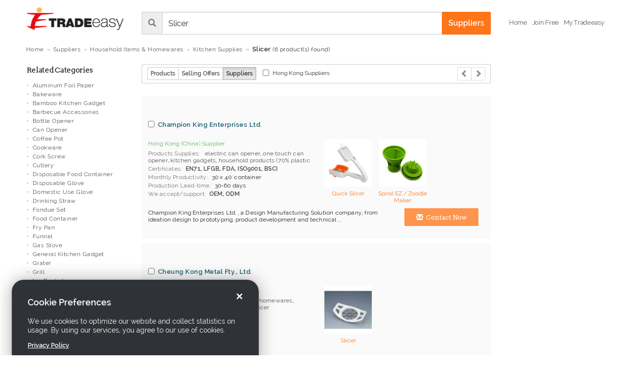

--- FILE ---
content_type: text/html;charset=UTF-8
request_url: https://www.tradeeasy.com/suppliers/kitchen-supplies/slicer.html
body_size: 80483
content:
	

<!DOCTYPE html>
<html>
<head>


	
<title>Slicer Suppliers Directory from Hong Kong</title>
<meta name="keywords" content="Slicer Suppliers, Slicer Products, Slicer Manufacturers, Exporters,Companies,Suppliers,Factories,B2B,Online Marketplace">
<meta name="description" content="Top quality Slicer Products from Hong Kong Suppliers, Manufacturers and Exporters">
<meta property="og:type" content="website"/>


<meta property="og:url" content="https://www.tradeeasy.com/suppliers/kitchen-supplies/slicer.html"/>

<meta property="og:title" content="Slicer Suppliers Directory from Hong Kong"/>
<meta property="og:description" content="Top quality Slicer Products from Hong Kong Suppliers, Manufacturers and Exporters"/>
<meta property="og:image" content="/p/rv/common/img/te-logo-350x350.jpg"/>
<meta property="og:image:width" content="350"/>
<meta property="og:image:height" content="350"/>
<meta property="og:image:type" content="image/jpeg"/>
<meta property="og:site_name" content="Tradeeasy.com"/>




<link rel="canonical" href="/suppliers/kitchen-supplies/slicer.html"/>




	
<script type="application/javascript">
(()=>{window.ccobject={mode:"GLOBAL",buttons:["accept"],closable:!1,ready:!1,hideDescription:!1,timeout:3e3,test:!1,started:Date.now(),geoloc_returned:!1,consent_answered:!1,gtm:{id:"GTM-PK76D2ZX",consents:"denied",destination:"G-0PVJJ0GFP6"},cookies:{analytics:{callback(e){e=e?"granted":"denied",console.log("cookies analytics callback",e),"undefined"!=typeof ga4&&ga4.consent.update(ga4.consent.compile(e))}},functional:{callback(e){e=e?"granted":"denied",console.log("cookies functional callback",e),"cc"!=typeof ga4&&"denied"==e&&cc.removeCookie("ACEGI_SECURITY_HASHED_REMEMBER_ME_COOKIE")}}}};let e={name:"geoloc",set:function(e){console.log("set geoloc to session storage",e),sessionStorage.setItem(this.name,btoa(JSON.stringify(e)))},get:function(){let e=sessionStorage.getItem(this.name);return e&&"geoloc"!=e&&"geoloc"!=atob(e)&&'"geoloc"'!=atob(e)?(e=JSON.parse(atob(e)),console.log("found geoloc in session storage",e),e):null}};function t(e){console.log("load geoip",e||"");let t=e?`/${e}`:"",o=document.createElement("script");o.id="geo-script",o.setAttribute("src",`https://get.geojs.io/v1/ip/geo${t}.js`),o.setAttribute("type","text/javascript"),o.setAttribute("async",!0),document.head.appendChild(o)}if(window.stabilizeccObject=function(t){t||(t={country_code:"ZZ"},e.set(t)),t.region=t.region||"Unknown",console.log("geoloc",t);let o=t.country_code,c=t.region;"ZZ"==o||["AT","BE","BG","CH","CY","CZ","DE","DK","EE","ES","FI","FR","GB","GR","HR","HU","IE","IS","IT","LI","LT","LU","LV","MT","NL","NO","PL","PT","RO","SE","SI","SK","BR","TH","TR","KR"].includes(o)||"CA"==o&&"Quebec"==c?(ccobject.mode="GDPR",ccobject.buttons=["custom","reject","accept"],ccobject.reject="Essential Only",ccobject.closable=!0):"US"==o&&"California"==c?(ccobject.mode="CCPA",ccobject.gtm.consents="granted",ccobject.title="Cookie Information",ccobject.buttons=["custom","accept"],ccobject.closable=!0):["AR","AU","CA","CO","JP","MX","NZ","PE","PH","US"].includes(o)?(ccobject.mode="OPTOUT",ccobject.gtm.consents="granted",ccobject.title="We Use Cookies",ccobject.buttons=["custom","accept"],ccobject.closable=!0):(ccobject.gtm.consents="granted",ccobject.accept="OK"),console.log("ccobject",ccobject),ccobject.ready=!0,ccobject.geoloc=t,ccobject.geoloc_returned=!0},window.geoip=function(t){t&&(console.log("loaded geoloc from geojs.io"),e.set(t),stabilizeccObject(t))},!ccobject.test){let o=e.get("geoloc");o?stabilizeccObject(o):t()}})();
</script>
<meta http-equiv="content-type" content="text/html; charset=UTF-8">
<meta name="viewport" content="width=device-width, initial-scale=1.0">
	
<style>
html{font-family:sans-serif;-ms-text-size-adjust:100%;-webkit-text-size-adjust:100%}body{margin:0}article,aside,details,figcaption,figure,footer,header,hgroup,main,menu,nav,section,summary{display:block}audio,canvas,progress,video{display:inline-block;vertical-align:baseline}audio:not([controls]){display:none;height:0}[hidden],template{display:none}a{background-color:transparent}a:active,a:hover{outline:0}abbr[title]{border-bottom:1px dotted}b,strong{font-weight:700}dfn{font-style:italic}h1{font-size:2em;margin:.67em 0}mark{background:#ff0;color:#000}small{font-size:80%}sub,sup{font-size:75%;line-height:0;position:relative;vertical-align:baseline}sup{top:-.5em}sub{bottom:-.25em}img{border:0}svg:not(:root){overflow:hidden}figure{margin:1em 40px}hr{-moz-box-sizing:content-box;box-sizing:content-box;height:0}pre{overflow:auto}code,kbd,pre,samp{font-family:monospace,monospace;font-size:1em}button,input,optgroup,select,textarea{color:inherit;font:inherit;margin:0}button{overflow:visible}button,select{text-transform:none}button,html input[type=button],input[type=reset],input[type=submit]{-webkit-appearance:button;cursor:pointer}button[disabled],html input[disabled]{cursor:default}button::-moz-focus-inner,input::-moz-focus-inner{border:0;padding:0}input{line-height:normal}input[type=checkbox],input[type=radio]{box-sizing:border-box;padding:0}input[type=number]::-webkit-inner-spin-button,input[type=number]::-webkit-outer-spin-button{height:auto}input[type=search]{-webkit-appearance:textfield;-moz-box-sizing:content-box;-webkit-box-sizing:content-box;box-sizing:content-box}input[type=search]::-webkit-search-cancel-button,input[type=search]::-webkit-search-decoration{-webkit-appearance:none}fieldset{border:1px solid silver;margin:0 2px;padding:.35em .625em .75em}legend{border:0;padding:0}textarea{overflow:auto}optgroup{font-weight:700}table{border-collapse:collapse;border-spacing:0}td,th{padding:0}/*! Source: https://github.com/h5bp/html5-boilerplate/blob/master/src/css/main.css */@media print{*,:before,:after{background:transparent!important;color:#000!important;box-shadow:none!important;text-shadow:none!important}a,a:visited{text-decoration:underline}a[href]:after{content:" (" attr(href) ")"}abbr[title]:after{content:" (" attr(title) ")"}a[href^="#"]:after,a[href^="javascript:"]:after{content:""}pre,blockquote{border:1px solid #999;page-break-inside:avoid}thead{display:table-header-group}tr,img{page-break-inside:avoid}img{max-width:100%!important}p,h2,h3{orphans:3;widows:3}h2,h3{page-break-after:avoid}select{background:#fff!important}.navbar{display:none}.btn>.caret,.dropup>.btn>.caret{border-top-color:#000!important}.label{border:1px solid #000}.table{border-collapse:collapse!important}.table td,.table th{background-color:#fff!important}.table-bordered th,.table-bordered td{border:1px solid #ddd!important}}@font-face{font-family:'Glyphicons Halflings';font-display:swap;src:url(/p/rv/common/fonts/glyphicons-halflings-regular-1.eot);src:url(/p/rv/common/fonts/glyphicons-halflings-regular-1.eot?#iefix) format('embedded-opentype'),url(/p/rv/common/fonts/glyphicons-halflings-regular-1.woff) format('woff'),url(/p/rv/common/fonts/glyphicons-halflings-regular-1.ttf) format('truetype'),url(/p/rv/common/fonts/glyphicons-halflings-regular-1.svg#glyphicons_halflingsregular) format('svg')}.glyphicon{position:relative;top:1px;display:inline-block;font-family:'Glyphicons Halflings';font-style:normal;font-weight:400;line-height:1;-webkit-font-smoothing:antialiased;-moz-osx-font-smoothing:grayscale}.glyphicon-asterisk:before{content:"\2a"}.glyphicon-plus:before{content:"\2b"}.glyphicon-euro:before,.glyphicon-eur:before{content:"\20ac"}.glyphicon-minus:before{content:"\2212"}.glyphicon-cloud:before{content:"\2601"}.glyphicon-envelope:before{content:"\2709"}.glyphicon-pencil:before{content:"\270f"}.glyphicon-glass:before{content:"\e001"}.glyphicon-music:before{content:"\e002"}.glyphicon-search:before{content:"\e003"}.glyphicon-heart:before{content:"\e005"}.glyphicon-star:before{content:"\e006"}.glyphicon-star-empty:before{content:"\e007"}.glyphicon-user:before{content:"\e008"}.glyphicon-film:before{content:"\e009"}.glyphicon-th-large:before{content:"\e010"}.glyphicon-th:before{content:"\e011"}.glyphicon-th-list:before{content:"\e012"}.glyphicon-ok:before{content:"\e013"}.glyphicon-remove:before{content:"\e014"}.glyphicon-zoom-in:before{content:"\e015"}.glyphicon-zoom-out:before{content:"\e016"}.glyphicon-off:before{content:"\e017"}.glyphicon-signal:before{content:"\e018"}.glyphicon-cog:before{content:"\e019"}.glyphicon-trash:before{content:"\e020"}.glyphicon-home:before{content:"\e021"}.glyphicon-file:before{content:"\e022"}.glyphicon-time:before{content:"\e023"}.glyphicon-road:before{content:"\e024"}.glyphicon-download-alt:before{content:"\e025"}.glyphicon-download:before{content:"\e026"}.glyphicon-upload:before{content:"\e027"}.glyphicon-inbox:before{content:"\e028"}.glyphicon-play-circle:before{content:"\e029"}.glyphicon-repeat:before{content:"\e030"}.glyphicon-refresh:before{content:"\e031"}.glyphicon-list-alt:before{content:"\e032"}.glyphicon-lock:before{content:"\e033"}.glyphicon-flag:before{content:"\e034"}.glyphicon-headphones:before{content:"\e035"}.glyphicon-volume-off:before{content:"\e036"}.glyphicon-volume-down:before{content:"\e037"}.glyphicon-volume-up:before{content:"\e038"}.glyphicon-qrcode:before{content:"\e039"}.glyphicon-barcode:before{content:"\e040"}.glyphicon-tag:before{content:"\e041"}.glyphicon-tags:before{content:"\e042"}.glyphicon-book:before{content:"\e043"}.glyphicon-bookmark:before{content:"\e044"}.glyphicon-print:before{content:"\e045"}.glyphicon-camera:before{content:"\e046"}.glyphicon-font:before{content:"\e047"}.glyphicon-bold:before{content:"\e048"}.glyphicon-italic:before{content:"\e049"}.glyphicon-text-height:before{content:"\e050"}.glyphicon-text-width:before{content:"\e051"}.glyphicon-align-left:before{content:"\e052"}.glyphicon-align-center:before{content:"\e053"}.glyphicon-align-right:before{content:"\e054"}.glyphicon-align-justify:before{content:"\e055"}.glyphicon-list:before{content:"\e056"}.glyphicon-indent-left:before{content:"\e057"}.glyphicon-indent-right:before{content:"\e058"}.glyphicon-facetime-video:before{content:"\e059"}.glyphicon-picture:before{content:"\e060"}.glyphicon-map-marker:before{content:"\e062"}.glyphicon-adjust:before{content:"\e063"}.glyphicon-tint:before{content:"\e064"}.glyphicon-edit:before{content:"\e065"}.glyphicon-share:before{content:"\e066"}.glyphicon-check:before{content:"\e067"}.glyphicon-move:before{content:"\e068"}.glyphicon-step-backward:before{content:"\e069"}.glyphicon-fast-backward:before{content:"\e070"}.glyphicon-backward:before{content:"\e071"}.glyphicon-play:before{content:"\e072"}.glyphicon-pause:before{content:"\e073"}.glyphicon-stop:before{content:"\e074"}.glyphicon-forward:before{content:"\e075"}.glyphicon-fast-forward:before{content:"\e076"}.glyphicon-step-forward:before{content:"\e077"}.glyphicon-eject:before{content:"\e078"}.glyphicon-chevron-left:before{content:"\e079"}.glyphicon-chevron-right:before{content:"\e080"}.glyphicon-plus-sign:before{content:"\e081"}.glyphicon-minus-sign:before{content:"\e082"}.glyphicon-remove-sign:before{content:"\e083"}.glyphicon-ok-sign:before{content:"\e084"}.glyphicon-question-sign:before{content:"\e085"}.glyphicon-info-sign:before{content:"\e086"}.glyphicon-screenshot:before{content:"\e087"}.glyphicon-remove-circle:before{content:"\e088"}.glyphicon-ok-circle:before{content:"\e089"}.glyphicon-ban-circle:before{content:"\e090"}.glyphicon-arrow-left:before{content:"\e091"}.glyphicon-arrow-right:before{content:"\e092"}.glyphicon-arrow-up:before{content:"\e093"}.glyphicon-arrow-down:before{content:"\e094"}.glyphicon-share-alt:before{content:"\e095"}.glyphicon-resize-full:before{content:"\e096"}.glyphicon-resize-small:before{content:"\e097"}.glyphicon-exclamation-sign:before{content:"\e101"}.glyphicon-gift:before{content:"\e102"}.glyphicon-leaf:before{content:"\e103"}.glyphicon-fire:before{content:"\e104"}.glyphicon-eye-open:before{content:"\e105"}.glyphicon-eye-close:before{content:"\e106"}.glyphicon-warning-sign:before{content:"\e107"}.glyphicon-plane:before{content:"\e108"}.glyphicon-calendar:before{content:"\e109"}.glyphicon-random:before{content:"\e110"}.glyphicon-comment:before{content:"\e111"}.glyphicon-magnet:before{content:"\e112"}.glyphicon-chevron-up:before{content:"\e113"}.glyphicon-chevron-down:before{content:"\e114"}.glyphicon-retweet:before{content:"\e115"}.glyphicon-shopping-cart:before{content:"\e116"}.glyphicon-folder-close:before{content:"\e117"}.glyphicon-folder-open:before{content:"\e118"}.glyphicon-resize-vertical:before{content:"\e119"}.glyphicon-resize-horizontal:before{content:"\e120"}.glyphicon-hdd:before{content:"\e121"}.glyphicon-bullhorn:before{content:"\e122"}.glyphicon-bell:before{content:"\e123"}.glyphicon-certificate:before{content:"\e124"}.glyphicon-thumbs-up:before{content:"\e125"}.glyphicon-thumbs-down:before{content:"\e126"}.glyphicon-hand-right:before{content:"\e127"}.glyphicon-hand-left:before{content:"\e128"}.glyphicon-hand-up:before{content:"\e129"}.glyphicon-hand-down:before{content:"\e130"}.glyphicon-circle-arrow-right:before{content:"\e131"}.glyphicon-circle-arrow-left:before{content:"\e132"}.glyphicon-circle-arrow-up:before{content:"\e133"}.glyphicon-circle-arrow-down:before{content:"\e134"}.glyphicon-globe:before{content:"\e135"}.glyphicon-wrench:before{content:"\e136"}.glyphicon-tasks:before{content:"\e137"}.glyphicon-filter:before{content:"\e138"}.glyphicon-briefcase:before{content:"\e139"}.glyphicon-fullscreen:before{content:"\e140"}.glyphicon-dashboard:before{content:"\e141"}.glyphicon-paperclip:before{content:"\e142"}.glyphicon-heart-empty:before{content:"\e143"}.glyphicon-link:before{content:"\e144"}.glyphicon-phone:before{content:"\e145"}.glyphicon-pushpin:before{content:"\e146"}.glyphicon-usd:before{content:"\e148"}.glyphicon-gbp:before{content:"\e149"}.glyphicon-sort:before{content:"\e150"}.glyphicon-sort-by-alphabet:before{content:"\e151"}.glyphicon-sort-by-alphabet-alt:before{content:"\e152"}.glyphicon-sort-by-order:before{content:"\e153"}.glyphicon-sort-by-order-alt:before{content:"\e154"}.glyphicon-sort-by-attributes:before{content:"\e155"}.glyphicon-sort-by-attributes-alt:before{content:"\e156"}.glyphicon-unchecked:before{content:"\e157"}.glyphicon-expand:before{content:"\e158"}.glyphicon-collapse-down:before{content:"\e159"}.glyphicon-collapse-up:before{content:"\e160"}.glyphicon-log-in:before{content:"\e161"}.glyphicon-flash:before{content:"\e162"}.glyphicon-log-out:before{content:"\e163"}.glyphicon-new-window:before{content:"\e164"}.glyphicon-record:before{content:"\e165"}.glyphicon-save:before{content:"\e166"}.glyphicon-open:before{content:"\e167"}.glyphicon-saved:before{content:"\e168"}.glyphicon-import:before{content:"\e169"}.glyphicon-export:before{content:"\e170"}.glyphicon-send:before{content:"\e171"}.glyphicon-floppy-disk:before{content:"\e172"}.glyphicon-floppy-saved:before{content:"\e173"}.glyphicon-floppy-remove:before{content:"\e174"}.glyphicon-floppy-save:before{content:"\e175"}.glyphicon-floppy-open:before{content:"\e176"}.glyphicon-credit-card:before{content:"\e177"}.glyphicon-transfer:before{content:"\e178"}.glyphicon-cutlery:before{content:"\e179"}.glyphicon-header:before{content:"\e180"}.glyphicon-compressed:before{content:"\e181"}.glyphicon-earphone:before{content:"\e182"}.glyphicon-phone-alt:before{content:"\e183"}.glyphicon-tower:before{content:"\e184"}.glyphicon-stats:before{content:"\e185"}.glyphicon-sd-video:before{content:"\e186"}.glyphicon-hd-video:before{content:"\e187"}.glyphicon-subtitles:before{content:"\e188"}.glyphicon-sound-stereo:before{content:"\e189"}.glyphicon-sound-dolby:before{content:"\e190"}.glyphicon-sound-5-1:before{content:"\e191"}.glyphicon-sound-6-1:before{content:"\e192"}.glyphicon-sound-7-1:before{content:"\e193"}.glyphicon-copyright-mark:before{content:"\e194"}.glyphicon-registration-mark:before{content:"\e195"}.glyphicon-cloud-download:before{content:"\e197"}.glyphicon-cloud-upload:before{content:"\e198"}.glyphicon-tree-conifer:before{content:"\e199"}.glyphicon-tree-deciduous:before{content:"\e200"}*{-webkit-box-sizing:border-box;-moz-box-sizing:border-box;box-sizing:border-box}:before,:after{-webkit-box-sizing:border-box;-moz-box-sizing:border-box;box-sizing:border-box}html{font-size:10px;-webkit-tap-highlight-color:rgba(0,0,0,0)}body{font-family:raleway,verdana;font-size:13px;line-height:1.538461538;color:#333;background-color:#f2f2f2}input,button,select,textarea{font-family:inherit;font-size:inherit;line-height:inherit}a{color:#337ab7;text-decoration:none}a:hover,a:focus{color:#ff7519;text-decoration:none}a:focus{outline:thin dotted;outline:5px auto -webkit-focus-ring-color;outline-offset:-2px}figure{margin:0}img{vertical-align:middle}.img-responsive,.carousel-inner>.item>img,.carousel-inner>.item>a>img{display:block;max-width:100%;height:auto}.img-rounded{border-radius:6px}.img-thumbnail{padding:4px;line-height:1.538461538;background-color:#f2f2f2;border:1px solid #ddd;border-radius:4px;-webkit-transition:all .2s ease-in-out;-o-transition:all .2s ease-in-out;transition:all .2s ease-in-out;display:inline-block;max-width:100%;height:auto}.img-circle{border-radius:50%}hr{margin-top:20px;margin-bottom:20px;border:0;border-top:1px solid #eee}.sr-only{position:absolute;width:1px;height:1px;margin:-1px;padding:0;overflow:hidden;clip:rect(0,0,0,0);border:0}.sr-only-focusable:active,.sr-only-focusable:focus{position:static;width:auto;height:auto;margin:0;overflow:visible;clip:auto}h1,h2,h3,h4,h5,h6,.h1,.h2,.h3,.h4,.h5,.h6{font-family:inherit;font-weight:700;line-height:1.1;color:inherit}h1 small,h2 small,h3 small,h4 small,h5 small,h6 small,.h1 small,.h2 small,.h3 small,.h4 small,.h5 small,.h6 small,h1 .small,h2 .small,h3 .small,h4 .small,h5 .small,h6 .small,.h1 .small,.h2 .small,.h3 .small,.h4 .small,.h5 .small,.h6 .small{font-weight:400;line-height:1;color:#777}h1,.h1,h2,.h2,h3,.h3{margin-top:20px;margin-bottom:10px}h1 small,.h1 small,h2 small,.h2 small,h3 small,.h3 small,h1 .small,.h1 .small,h2 .small,.h2 .small,h3 .small,.h3 .small{font-size:65%}h4,.h4,h5,.h5,h6,.h6{margin-top:10px;margin-bottom:10px}h4 small,.h4 small,h5 small,.h5 small,h6 small,.h6 small,h4 .small,.h4 .small,h5 .small,.h5 .small,h6 .small,.h6 .small{font-size:75%}h1,.h1{font-size:20px}h2,.h2{font-size:18px}h3,.h3{font-size:16px}h4,.h4{font-size:14px}h5,.h5{font-size:13px}h6,.h6{font-size:12px}p{margin:0 0 10px}.lead{margin-bottom:20px;font-size:14px;font-weight:300;line-height:1.4}@media (min-width:768px){.lead{font-size:19.5px}}small,.small{font-size:92%}mark,.mark{background-color:#fcf8e3;padding:.2em}.text-left{text-align:left}.text-right{text-align:right}.text-center{text-align:center}.text-justify{text-align:justify}.text-nowrap{white-space:nowrap}.text-lowercase{text-transform:lowercase}.text-uppercase{text-transform:uppercase}.text-capitalize{text-transform:capitalize}.text-muted{color:#777}.text-primary{color:#337ab7}a.text-primary:hover{color:#286090}.text-success{color:#3c763d}a.text-success:hover{color:#2b542c}.text-info{color:#31708f}a.text-info:hover{color:#245269}.text-warning{color:#8a6d3b}a.text-warning:hover{color:#66512c}.text-danger{color:#a94442}a.text-danger:hover{color:#843534}.bg-primary{color:#fff;background-color:#337ab7}a.bg-primary:hover{background-color:#286090}.bg-success{background-color:#dff0d8}a.bg-success:hover{background-color:#c1e2b3}.bg-info{background-color:#d9edf7}a.bg-info:hover{background-color:#afd9ee}.bg-warning{background-color:#fcf8e3}a.bg-warning:hover{background-color:#f7ecb5}.bg-danger{background-color:#f2dede}a.bg-danger:hover{background-color:#e4b9b9}.page-header{padding-bottom:9px;margin:40px 0 20px;border-bottom:1px solid #eee}ul,ol{margin-top:0;margin-bottom:10px}ul ul,ol ul,ul ol,ol ol{margin-bottom:0}.list-unstyled{padding-left:0;list-style:none}.list-inline{padding-left:0;list-style:none;margin-left:-5px}.list-inline>li{display:inline-block;padding-left:5px;padding-right:5px}dl{margin-top:0;margin-bottom:20px}dt,dd{line-height:1.538461538}dt{font-weight:700}dd{margin-left:0}@media (min-width:768px){.dl-horizontal dt{float:left;width:160px;clear:left;text-align:right;overflow:hidden;text-overflow:ellipsis;white-space:nowrap}.dl-horizontal dd{margin-left:180px}}abbr[title],abbr[data-original-title]{cursor:help;border-bottom:1px dotted #777}.initialism{font-size:90%;text-transform:uppercase}blockquote{padding:10px 20px;margin:0 0 20px;font-size:16.25px;border-left:5px solid #eee}blockquote p:last-child,blockquote ul:last-child,blockquote ol:last-child{margin-bottom:0}blockquote footer,blockquote small,blockquote .small{display:block;font-size:80%;line-height:1.538461538;color:#777}blockquote footer:before,blockquote small:before,blockquote .small:before{content:'\2014 \00A0'}.blockquote-reverse,blockquote.pull-right{padding-right:15px;padding-left:0;border-right:5px solid #eee;border-left:0;text-align:right}.blockquote-reverse footer:before,blockquote.pull-right footer:before,.blockquote-reverse small:before,blockquote.pull-right small:before,.blockquote-reverse .small:before,blockquote.pull-right .small:before{content:''}.blockquote-reverse footer:after,blockquote.pull-right footer:after,.blockquote-reverse small:after,blockquote.pull-right small:after,.blockquote-reverse .small:after,blockquote.pull-right .small:after{content:'\00A0 \2014'}address{margin-bottom:20px;font-style:normal;line-height:1.538461538}code,kbd,pre,samp{font-family:Menlo,Monaco,Consolas,"Courier New",monospace}code{padding:2px 4px;font-size:90%;color:#c7254e;background-color:#f9f2f4;border-radius:4px}kbd{padding:2px 4px;font-size:90%;color:#fff;background-color:#333;border-radius:3px;box-shadow:inset 0 -1px 0 rgba(0,0,0,.25)}kbd kbd{padding:0;font-size:100%;font-weight:700;box-shadow:none}pre{display:block;padding:9.5px;margin:0 0 10px;font-size:12px;line-height:1.538461538;word-break:break-all;word-wrap:break-word;color:#333;background-color:#f5f5f5;border:1px solid #ccc;border-radius:4px}pre code{padding:0;font-size:inherit;color:inherit;white-space:pre-wrap;background-color:transparent;border-radius:0}.pre-scrollable{max-height:340px;overflow-y:scroll}.container{margin-right:auto;margin-left:auto;padding-left:12px;padding-right:12px}@media (min-width:768px){.container{width:744px}}@media (min-width:996px){.container{width:972px}}@media (min-width:1200px){.container{width:1176px}}.container-fluid{margin-right:auto;margin-left:auto;padding-left:12px;padding-right:12px}.row{margin-left:-12px;margin-right:-12px}.col-xs-1,.col-sm-1,.col-md-1,.col-lg-1,.col-xs-2,.col-sm-2,.col-md-2,.col-lg-2,.col-xs-3,.col-sm-3,.col-md-3,.col-lg-3,.col-xs-4,.col-sm-4,.col-md-4,.col-lg-4,.col-xs-5,.col-sm-5,.col-md-5,.col-lg-5,.col-xs-6,.col-sm-6,.col-md-6,.col-lg-6,.col-xs-7,.col-sm-7,.col-md-7,.col-lg-7,.col-xs-8,.col-sm-8,.col-md-8,.col-lg-8,.col-xs-9,.col-sm-9,.col-md-9,.col-lg-9,.col-xs-10,.col-sm-10,.col-md-10,.col-lg-10,.col-xs-11,.col-sm-11,.col-md-11,.col-lg-11,.col-xs-12,.col-sm-12,.col-md-12,.col-lg-12{position:relative;min-height:1px;padding-left:12px;padding-right:12px}.col-xs-1,.col-xs-2,.col-xs-3,.col-xs-4,.col-xs-5,.col-xs-6,.col-xs-7,.col-xs-8,.col-xs-9,.col-xs-10,.col-xs-11,.col-xs-12{float:left}.col-xs-12{width:100%}.col-xs-11{width:91.66666666666666%}.col-xs-10{width:83.33333333333334%}.col-xs-9{width:75%}.col-xs-8{width:66.66666666666666%}.col-xs-7{width:58.333333333333336%}.col-xs-6{width:50%}.col-xs-5{width:41.66666666666667%}.col-xs-4{width:33.33333333333333%}.col-xs-3{width:25%}.col-xs-2{width:16.666666666666664%}.col-xs-1{width:8.333333333333332%}.col-xs-pull-12{right:100%}.col-xs-pull-11{right:91.66666666666666%}.col-xs-pull-10{right:83.33333333333334%}.col-xs-pull-9{right:75%}.col-xs-pull-8{right:66.66666666666666%}.col-xs-pull-7{right:58.333333333333336%}.col-xs-pull-6{right:50%}.col-xs-pull-5{right:41.66666666666667%}.col-xs-pull-4{right:33.33333333333333%}.col-xs-pull-3{right:25%}.col-xs-pull-2{right:16.666666666666664%}.col-xs-pull-1{right:8.333333333333332%}.col-xs-pull-0{right:auto}.col-xs-push-12{left:100%}.col-xs-push-11{left:91.66666666666666%}.col-xs-push-10{left:83.33333333333334%}.col-xs-push-9{left:75%}.col-xs-push-8{left:66.66666666666666%}.col-xs-push-7{left:58.333333333333336%}.col-xs-push-6{left:50%}.col-xs-push-5{left:41.66666666666667%}.col-xs-push-4{left:33.33333333333333%}.col-xs-push-3{left:25%}.col-xs-push-2{left:16.666666666666664%}.col-xs-push-1{left:8.333333333333332%}.col-xs-push-0{left:auto}.col-xs-offset-12{margin-left:100%}.col-xs-offset-11{margin-left:91.66666666666666%}.col-xs-offset-10{margin-left:83.33333333333334%}.col-xs-offset-9{margin-left:75%}.col-xs-offset-8{margin-left:66.66666666666666%}.col-xs-offset-7{margin-left:58.333333333333336%}.col-xs-offset-6{margin-left:50%}.col-xs-offset-5{margin-left:41.66666666666667%}.col-xs-offset-4{margin-left:33.33333333333333%}.col-xs-offset-3{margin-left:25%}.col-xs-offset-2{margin-left:16.666666666666664%}.col-xs-offset-1{margin-left:8.333333333333332%}.col-xs-offset-0{margin-left:0}@media (min-width:768px){.col-sm-1,.col-sm-2,.col-sm-3,.col-sm-4,.col-sm-5,.col-sm-6,.col-sm-7,.col-sm-8,.col-sm-9,.col-sm-10,.col-sm-11,.col-sm-12{float:left}.col-sm-12{width:100%}.col-sm-11{width:91.66666666666666%}.col-sm-10{width:83.33333333333334%}.col-sm-9{width:75%}.col-sm-8{width:66.66666666666666%}.col-sm-7{width:58.333333333333336%}.col-sm-6{width:50%}.col-sm-5{width:41.66666666666667%}.col-sm-4{width:33.33333333333333%}.col-sm-3{width:25%}.col-sm-2{width:16.666666666666664%}.col-sm-1{width:8.333333333333332%}.col-sm-pull-12{right:100%}.col-sm-pull-11{right:91.66666666666666%}.col-sm-pull-10{right:83.33333333333334%}.col-sm-pull-9{right:75%}.col-sm-pull-8{right:66.66666666666666%}.col-sm-pull-7{right:58.333333333333336%}.col-sm-pull-6{right:50%}.col-sm-pull-5{right:41.66666666666667%}.col-sm-pull-4{right:33.33333333333333%}.col-sm-pull-3{right:25%}.col-sm-pull-2{right:16.666666666666664%}.col-sm-pull-1{right:8.333333333333332%}.col-sm-pull-0{right:auto}.col-sm-push-12{left:100%}.col-sm-push-11{left:91.66666666666666%}.col-sm-push-10{left:83.33333333333334%}.col-sm-push-9{left:75%}.col-sm-push-8{left:66.66666666666666%}.col-sm-push-7{left:58.333333333333336%}.col-sm-push-6{left:50%}.col-sm-push-5{left:41.66666666666667%}.col-sm-push-4{left:33.33333333333333%}.col-sm-push-3{left:25%}.col-sm-push-2{left:16.666666666666664%}.col-sm-push-1{left:8.333333333333332%}.col-sm-push-0{left:auto}.col-sm-offset-12{margin-left:100%}.col-sm-offset-11{margin-left:91.66666666666666%}.col-sm-offset-10{margin-left:83.33333333333334%}.col-sm-offset-9{margin-left:75%}.col-sm-offset-8{margin-left:66.66666666666666%}.col-sm-offset-7{margin-left:58.333333333333336%}.col-sm-offset-6{margin-left:50%}.col-sm-offset-5{margin-left:41.66666666666667%}.col-sm-offset-4{margin-left:33.33333333333333%}.col-sm-offset-3{margin-left:25%}.col-sm-offset-2{margin-left:16.666666666666664%}.col-sm-offset-1{margin-left:8.333333333333332%}.col-sm-offset-0{margin-left:0}}@media (min-width:996px){.col-md-1,.col-md-2,.col-md-3,.col-md-4,.col-md-5,.col-md-6,.col-md-7,.col-md-8,.col-md-9,.col-md-10,.col-md-11,.col-md-12{float:left}.col-md-12{width:100%}.col-md-11{width:91.66666666666666%}.col-md-10{width:83.33333333333334%}.col-md-9{width:75%}.col-md-8{width:66.66666666666666%}.col-md-7{width:58.333333333333336%}.col-md-6{width:50%}.col-md-5{width:41.66666666666667%}.col-md-4{width:33.33333333333333%}.col-md-3{width:25%}.col-md-2{width:16.666666666666664%}.col-md-1{width:8.333333333333332%}.col-md-pull-12{right:100%}.col-md-pull-11{right:91.66666666666666%}.col-md-pull-10{right:83.33333333333334%}.col-md-pull-9{right:75%}.col-md-pull-8{right:66.66666666666666%}.col-md-pull-7{right:58.333333333333336%}.col-md-pull-6{right:50%}.col-md-pull-5{right:41.66666666666667%}.col-md-pull-4{right:33.33333333333333%}.col-md-pull-3{right:25%}.col-md-pull-2{right:16.666666666666664%}.col-md-pull-1{right:8.333333333333332%}.col-md-pull-0{right:auto}.col-md-push-12{left:100%}.col-md-push-11{left:91.66666666666666%}.col-md-push-10{left:83.33333333333334%}.col-md-push-9{left:75%}.col-md-push-8{left:66.66666666666666%}.col-md-push-7{left:58.333333333333336%}.col-md-push-6{left:50%}.col-md-push-5{left:41.66666666666667%}.col-md-push-4{left:33.33333333333333%}.col-md-push-3{left:25%}.col-md-push-2{left:16.666666666666664%}.col-md-push-1{left:8.333333333333332%}.col-md-push-0{left:auto}.col-md-offset-12{margin-left:100%}.col-md-offset-11{margin-left:91.66666666666666%}.col-md-offset-10{margin-left:83.33333333333334%}.col-md-offset-9{margin-left:75%}.col-md-offset-8{margin-left:66.66666666666666%}.col-md-offset-7{margin-left:58.333333333333336%}.col-md-offset-6{margin-left:50%}.col-md-offset-5{margin-left:41.66666666666667%}.col-md-offset-4{margin-left:33.33333333333333%}.col-md-offset-3{margin-left:25%}.col-md-offset-2{margin-left:16.666666666666664%}.col-md-offset-1{margin-left:8.333333333333332%}.col-md-offset-0{margin-left:0}}@media (min-width:1200px){.col-lg-1,.col-lg-2,.col-lg-3,.col-lg-4,.col-lg-5,.col-lg-6,.col-lg-7,.col-lg-8,.col-lg-9,.col-lg-10,.col-lg-11,.col-lg-12{float:left}.col-lg-12{width:100%}.col-lg-11{width:91.66666666666666%}.col-lg-10{width:83.33333333333334%}.col-lg-9{width:75%}.col-lg-8{width:66.66666666666666%}.col-lg-7{width:58.333333333333336%}.col-lg-6{width:50%}.col-lg-5{width:41.66666666666667%}.col-lg-4{width:33.33333333333333%}.col-lg-3{width:25%}.col-lg-2{width:16.666666666666664%}.col-lg-1{width:8.333333333333332%}.col-lg-pull-12{right:100%}.col-lg-pull-11{right:91.66666666666666%}.col-lg-pull-10{right:83.33333333333334%}.col-lg-pull-9{right:75%}.col-lg-pull-8{right:66.66666666666666%}.col-lg-pull-7{right:58.333333333333336%}.col-lg-pull-6{right:50%}.col-lg-pull-5{right:41.66666666666667%}.col-lg-pull-4{right:33.33333333333333%}.col-lg-pull-3{right:25%}.col-lg-pull-2{right:16.666666666666664%}.col-lg-pull-1{right:8.333333333333332%}.col-lg-pull-0{right:auto}.col-lg-push-12{left:100%}.col-lg-push-11{left:91.66666666666666%}.col-lg-push-10{left:83.33333333333334%}.col-lg-push-9{left:75%}.col-lg-push-8{left:66.66666666666666%}.col-lg-push-7{left:58.333333333333336%}.col-lg-push-6{left:50%}.col-lg-push-5{left:41.66666666666667%}.col-lg-push-4{left:33.33333333333333%}.col-lg-push-3{left:25%}.col-lg-push-2{left:16.666666666666664%}.col-lg-push-1{left:8.333333333333332%}.col-lg-push-0{left:auto}.col-lg-offset-12{margin-left:100%}.col-lg-offset-11{margin-left:91.66666666666666%}.col-lg-offset-10{margin-left:83.33333333333334%}.col-lg-offset-9{margin-left:75%}.col-lg-offset-8{margin-left:66.66666666666666%}.col-lg-offset-7{margin-left:58.333333333333336%}.col-lg-offset-6{margin-left:50%}.col-lg-offset-5{margin-left:41.66666666666667%}.col-lg-offset-4{margin-left:33.33333333333333%}.col-lg-offset-3{margin-left:25%}.col-lg-offset-2{margin-left:16.666666666666664%}.col-lg-offset-1{margin-left:8.333333333333332%}.col-lg-offset-0{margin-left:0}}table{background-color:transparent}caption{padding-top:8px;padding-bottom:8px;color:#777;text-align:left}th{text-align:left}.table{width:100%;max-width:100%;margin-bottom:20px}.table>thead>tr>th,.table>tbody>tr>th,.table>tfoot>tr>th,.table>thead>tr>td,.table>tbody>tr>td,.table>tfoot>tr>td{padding:8px;line-height:1.538461538;vertical-align:top;border-top:1px solid #ddd}.table>thead>tr>th{vertical-align:bottom;border-bottom:2px solid #ddd}.table>caption+thead>tr:first-child>th,.table>colgroup+thead>tr:first-child>th,.table>thead:first-child>tr:first-child>th,.table>caption+thead>tr:first-child>td,.table>colgroup+thead>tr:first-child>td,.table>thead:first-child>tr:first-child>td{border-top:0}.table>tbody+tbody{border-top:2px solid #ddd}.table .table{background-color:#f2f2f2}.table-condensed>thead>tr>th,.table-condensed>tbody>tr>th,.table-condensed>tfoot>tr>th,.table-condensed>thead>tr>td,.table-condensed>tbody>tr>td,.table-condensed>tfoot>tr>td{padding:5px}.table-bordered{border:1px solid #ddd}.table-bordered>thead>tr>th,.table-bordered>tbody>tr>th,.table-bordered>tfoot>tr>th,.table-bordered>thead>tr>td,.table-bordered>tbody>tr>td,.table-bordered>tfoot>tr>td{border:1px solid #ddd}.table-bordered>thead>tr>th,.table-bordered>thead>tr>td{border-bottom-width:2px}.table-striped>tbody>tr:nth-child(odd){background-color:#f9f9f9}.table-hover>tbody>tr:hover{background-color:#f5f5f5}table col[class*=col-]{position:static;float:none;display:table-column}table td[class*=col-],table th[class*=col-]{position:static;float:none;display:table-cell}.table>thead>tr>td.active,.table>tbody>tr>td.active,.table>tfoot>tr>td.active,.table>thead>tr>th.active,.table>tbody>tr>th.active,.table>tfoot>tr>th.active,.table>thead>tr.active>td,.table>tbody>tr.active>td,.table>tfoot>tr.active>td,.table>thead>tr.active>th,.table>tbody>tr.active>th,.table>tfoot>tr.active>th{background-color:#f5f5f5}.table-hover>tbody>tr>td.active:hover,.table-hover>tbody>tr>th.active:hover,.table-hover>tbody>tr.active:hover>td,.table-hover>tbody>tr:hover>.active,.table-hover>tbody>tr.active:hover>th{background-color:#e8e8e8}.table>thead>tr>td.success,.table>tbody>tr>td.success,.table>tfoot>tr>td.success,.table>thead>tr>th.success,.table>tbody>tr>th.success,.table>tfoot>tr>th.success,.table>thead>tr.success>td,.table>tbody>tr.success>td,.table>tfoot>tr.success>td,.table>thead>tr.success>th,.table>tbody>tr.success>th,.table>tfoot>tr.success>th{background-color:#dff0d8}.table-hover>tbody>tr>td.success:hover,.table-hover>tbody>tr>th.success:hover,.table-hover>tbody>tr.success:hover>td,.table-hover>tbody>tr:hover>.success,.table-hover>tbody>tr.success:hover>th{background-color:#d0e9c6}.table>thead>tr>td.info,.table>tbody>tr>td.info,.table>tfoot>tr>td.info,.table>thead>tr>th.info,.table>tbody>tr>th.info,.table>tfoot>tr>th.info,.table>thead>tr.info>td,.table>tbody>tr.info>td,.table>tfoot>tr.info>td,.table>thead>tr.info>th,.table>tbody>tr.info>th,.table>tfoot>tr.info>th{background-color:#d9edf7}.table-hover>tbody>tr>td.info:hover,.table-hover>tbody>tr>th.info:hover,.table-hover>tbody>tr.info:hover>td,.table-hover>tbody>tr:hover>.info,.table-hover>tbody>tr.info:hover>th{background-color:#c4e3f3}.table>thead>tr>td.warning,.table>tbody>tr>td.warning,.table>tfoot>tr>td.warning,.table>thead>tr>th.warning,.table>tbody>tr>th.warning,.table>tfoot>tr>th.warning,.table>thead>tr.warning>td,.table>tbody>tr.warning>td,.table>tfoot>tr.warning>td,.table>thead>tr.warning>th,.table>tbody>tr.warning>th,.table>tfoot>tr.warning>th{background-color:#fcf8e3}.table-hover>tbody>tr>td.warning:hover,.table-hover>tbody>tr>th.warning:hover,.table-hover>tbody>tr.warning:hover>td,.table-hover>tbody>tr:hover>.warning,.table-hover>tbody>tr.warning:hover>th{background-color:#faf2cc}.table>thead>tr>td.danger,.table>tbody>tr>td.danger,.table>tfoot>tr>td.danger,.table>thead>tr>th.danger,.table>tbody>tr>th.danger,.table>tfoot>tr>th.danger,.table>thead>tr.danger>td,.table>tbody>tr.danger>td,.table>tfoot>tr.danger>td,.table>thead>tr.danger>th,.table>tbody>tr.danger>th,.table>tfoot>tr.danger>th{background-color:#f2dede}.table-hover>tbody>tr>td.danger:hover,.table-hover>tbody>tr>th.danger:hover,.table-hover>tbody>tr.danger:hover>td,.table-hover>tbody>tr:hover>.danger,.table-hover>tbody>tr.danger:hover>th{background-color:#ebcccc}.table-responsive{overflow-x:auto;min-height:.01%}@media screen and (max-width:767px){.table-responsive{width:100%;margin-bottom:15px;overflow-y:hidden;-ms-overflow-style:-ms-autohiding-scrollbar;border:1px solid #ddd}.table-responsive>.table{margin-bottom:0}.table-responsive>.table>thead>tr>th,.table-responsive>.table>tbody>tr>th,.table-responsive>.table>tfoot>tr>th,.table-responsive>.table>thead>tr>td,.table-responsive>.table>tbody>tr>td,.table-responsive>.table>tfoot>tr>td{white-space:nowrap}.table-responsive>.table-bordered{border:0}.table-responsive>.table-bordered>thead>tr>th:first-child,.table-responsive>.table-bordered>tbody>tr>th:first-child,.table-responsive>.table-bordered>tfoot>tr>th:first-child,.table-responsive>.table-bordered>thead>tr>td:first-child,.table-responsive>.table-bordered>tbody>tr>td:first-child,.table-responsive>.table-bordered>tfoot>tr>td:first-child{border-left:0}.table-responsive>.table-bordered>thead>tr>th:last-child,.table-responsive>.table-bordered>tbody>tr>th:last-child,.table-responsive>.table-bordered>tfoot>tr>th:last-child,.table-responsive>.table-bordered>thead>tr>td:last-child,.table-responsive>.table-bordered>tbody>tr>td:last-child,.table-responsive>.table-bordered>tfoot>tr>td:last-child{border-right:0}.table-responsive>.table-bordered>tbody>tr:last-child>th,.table-responsive>.table-bordered>tfoot>tr:last-child>th,.table-responsive>.table-bordered>tbody>tr:last-child>td,.table-responsive>.table-bordered>tfoot>tr:last-child>td{border-bottom:0}}fieldset{padding:0;margin:0;border:0;min-width:0}legend{display:block;width:100%;padding:0;margin-bottom:20px;font-size:19.5px;line-height:inherit;color:#333;border:0;border-bottom:1px solid #e5e5e5}label{display:inline-block;max-width:100%;margin-bottom:5px;font-weight:700}input[type=search]{-webkit-box-sizing:border-box;-moz-box-sizing:border-box;box-sizing:border-box}input[type=radio],input[type=checkbox]{margin:4px 0 0;margin-top:1px \9;line-height:normal}input[type=file]{display:block}input[type=range]{display:block;width:100%}select[multiple],select[size]{height:auto}input[type=file]:focus,input[type=radio]:focus,input[type=checkbox]:focus{outline:thin dotted;outline:5px auto -webkit-focus-ring-color;outline-offset:-2px}output{display:block;padding-top:7px;font-size:13px;line-height:1.538461538;color:#555}.form-control{display:block;width:100%;height:34px;padding:6px 12px;font-size:13px;line-height:1.538461538;color:#555;background-color:#fff;background-image:none;border:1px solid #ccc;border-radius:4px;-webkit-box-shadow:inset 0 1px 1px rgba(0,0,0,.075);box-shadow:inset 0 1px 1px rgba(0,0,0,.075);-webkit-transition:border-color ease-in-out .15s,box-shadow ease-in-out .15s;-o-transition:border-color ease-in-out .15s,box-shadow ease-in-out .15s;transition:border-color ease-in-out .15s,box-shadow ease-in-out .15s}.form-control:focus{border-color:#66afe9;outline:0;-webkit-box-shadow:inset 0 1px 1px rgba(0,0,0,.075),0 0 8px rgba(102,175,233,.6);box-shadow:inset 0 1px 1px rgba(0,0,0,.075),0 0 8px rgba(102,175,233,.6)}.form-control::-moz-placeholder{color:#999;opacity:1}.form-control:-ms-input-placeholder{color:#999}.form-control::-webkit-input-placeholder{color:#999}.form-control[disabled],.form-control[readonly],fieldset[disabled] .form-control{cursor:not-allowed;background-color:#eee;opacity:1}textarea.form-control{height:auto}input[type=search]{-webkit-appearance:none}@media screen and (-webkit-min-device-pixel-ratio:0){input[type=date],input[type=time],input[type=datetime-local],input[type=month]{line-height:34px}input[type=date].input-sm,input[type=time].input-sm,input[type=datetime-local].input-sm,input[type=month].input-sm{line-height:30px}input[type=date].input-lg,input[type=time].input-lg,input[type=datetime-local].input-lg,input[type=month].input-lg{line-height:46px}}.form-group{margin-bottom:15px}.radio,.checkbox{position:relative;display:block;margin-top:10px;margin-bottom:10px}.radio label,.checkbox label{min-height:20px;padding-left:20px;margin-bottom:0;font-weight:400;cursor:pointer}.radio input[type=radio],.radio-inline input[type=radio],.checkbox input[type=checkbox],.checkbox-inline input[type=checkbox]{position:absolute;margin-left:-20px;margin-top:4px \9}.radio+.radio,.checkbox+.checkbox{margin-top:-5px}.radio-inline,.checkbox-inline{display:inline-block;padding-left:20px;margin-bottom:0;vertical-align:middle;font-weight:400;cursor:pointer}.radio-inline+.radio-inline,.checkbox-inline+.checkbox-inline{margin-top:0;margin-left:10px}input[type=radio][disabled],input[type=checkbox][disabled],input[type=radio].disabled,input[type=checkbox].disabled,fieldset[disabled] input[type=radio],fieldset[disabled] input[type=checkbox]{cursor:not-allowed}.radio-inline.disabled,.checkbox-inline.disabled,fieldset[disabled] .radio-inline,fieldset[disabled] .checkbox-inline{cursor:not-allowed}.radio.disabled label,.checkbox.disabled label,fieldset[disabled] .radio label,fieldset[disabled] .checkbox label{cursor:not-allowed}.form-control-static{padding-top:7px;padding-bottom:7px;margin-bottom:0}.form-control-static.input-lg,.form-control-static.input-sm{padding-left:0;padding-right:0}.input-sm,.form-group-sm .form-control{height:30px;padding:5px 10px;font-size:12px;line-height:1.5;border-radius:3px}select.input-sm,select.form-group-sm .form-control{height:30px;line-height:30px}textarea.input-sm,textarea.form-group-sm .form-control,select[multiple].input-sm,select[multiple].form-group-sm .form-control{height:auto}.input-lg,.form-group-lg .form-control{height:46px;padding:10px 16px;font-size:18px;line-height:1.33;border-radius:6px}select.input-lg,select.form-group-lg .form-control{height:46px;line-height:46px}textarea.input-lg,textarea.form-group-lg .form-control,select[multiple].input-lg,select[multiple].form-group-lg .form-control{height:auto}.has-feedback{position:relative}.has-feedback .form-control{padding-right:42.5px}.form-control-feedback{position:absolute;top:0;right:0;z-index:2;display:block;width:34px;height:34px;line-height:34px;text-align:center;pointer-events:none}.input-lg+.form-control-feedback{width:46px;height:46px;line-height:46px}.input-sm+.form-control-feedback{width:30px;height:30px;line-height:30px}.has-success .help-block,.has-success .control-label,.has-success .radio,.has-success .checkbox,.has-success .radio-inline,.has-success .checkbox-inline,.has-success.radio label,.has-success.checkbox label,.has-success.radio-inline label,.has-success.checkbox-inline label{color:#3c763d}.has-success .form-control{border-color:#3c763d;-webkit-box-shadow:inset 0 1px 1px rgba(0,0,0,.075);box-shadow:inset 0 1px 1px rgba(0,0,0,.075)}.has-success .form-control:focus{border-color:#2b542c;-webkit-box-shadow:inset 0 1px 1px rgba(0,0,0,.075),0 0 6px #67b168;box-shadow:inset 0 1px 1px rgba(0,0,0,.075),0 0 6px #67b168}.has-success .input-group-addon{color:#3c763d;border-color:#3c763d;background-color:#dff0d8}.has-success .form-control-feedback{color:#3c763d}.has-warning .help-block,.has-warning .control-label,.has-warning .radio,.has-warning .checkbox,.has-warning .radio-inline,.has-warning .checkbox-inline,.has-warning.radio label,.has-warning.checkbox label,.has-warning.radio-inline label,.has-warning.checkbox-inline label{color:#8a6d3b}.has-warning .form-control{border-color:#8a6d3b;-webkit-box-shadow:inset 0 1px 1px rgba(0,0,0,.075);box-shadow:inset 0 1px 1px rgba(0,0,0,.075)}.has-warning .form-control:focus{border-color:#66512c;-webkit-box-shadow:inset 0 1px 1px rgba(0,0,0,.075),0 0 6px #c0a16b;box-shadow:inset 0 1px 1px rgba(0,0,0,.075),0 0 6px #c0a16b}.has-warning .input-group-addon{color:#8a6d3b;border-color:#8a6d3b;background-color:#fcf8e3}.has-warning .form-control-feedback{color:#8a6d3b}.has-error .help-block,.has-error .control-label,.has-error .radio,.has-error .checkbox,.has-error .radio-inline,.has-error .checkbox-inline,.has-error.radio label,.has-error.checkbox label,.has-error.radio-inline label,.has-error.checkbox-inline label{color:#a94442}.has-error .form-control{border-color:#a94442;-webkit-box-shadow:inset 0 1px 1px rgba(0,0,0,.075);box-shadow:inset 0 1px 1px rgba(0,0,0,.075)}.has-error .form-control:focus{border-color:#843534;-webkit-box-shadow:inset 0 1px 1px rgba(0,0,0,.075),0 0 6px #ce8483;box-shadow:inset 0 1px 1px rgba(0,0,0,.075),0 0 6px #ce8483}.has-error .input-group-addon{color:#a94442;border-color:#a94442;background-color:#f2dede}.has-error .form-control-feedback{color:#a94442}.has-feedback label~.form-control-feedback{top:25px}.has-feedback label.sr-only~.form-control-feedback{top:0}.help-block{display:block;margin-top:5px;margin-bottom:10px;color:#737373}@media (min-width:768px){.form-inline .form-group{display:inline-block;margin-bottom:0;vertical-align:middle}.form-inline .form-control{display:inline-block;width:auto;vertical-align:middle}.form-inline .form-control-static{display:inline-block}.form-inline .input-group{display:inline-table;vertical-align:middle}.form-inline .input-group .input-group-addon,.form-inline .input-group .input-group-btn,.form-inline .input-group .form-control{width:auto}.form-inline .input-group>.form-control{width:100%}.form-inline .control-label{margin-bottom:0;vertical-align:middle}.form-inline .radio,.form-inline .checkbox{display:inline-block;margin-top:0;margin-bottom:0;vertical-align:middle}.form-inline .radio label,.form-inline .checkbox label{padding-left:0}.form-inline .radio input[type=radio],.form-inline .checkbox input[type=checkbox]{position:relative;margin-left:0}.form-inline .has-feedback .form-control-feedback{top:0}}.form-horizontal .radio,.form-horizontal .checkbox,.form-horizontal .radio-inline,.form-horizontal .checkbox-inline{margin-top:0;margin-bottom:0;padding-top:7px}.form-horizontal .radio,.form-horizontal .checkbox{min-height:27px}.form-horizontal .form-group{margin-left:-12px;margin-right:-12px}@media (min-width:768px){.form-horizontal .control-label{text-align:right;margin-bottom:0;padding-top:7px}}.form-horizontal .has-feedback .form-control-feedback{right:12px}@media (min-width:768px){.form-horizontal .form-group-lg .control-label{padding-top:14.3px}}@media (min-width:768px){.form-horizontal .form-group-sm .control-label{padding-top:6px}}.btn{display:inline-block;margin-bottom:0;font-weight:600;text-align:center;vertical-align:middle;touch-action:manipulation;cursor:pointer;background-image:none;border:1px solid transparent;white-space:nowrap;padding:6px 12px;font-size:13px;line-height:1.538461538;border-radius:4px;-webkit-user-select:none;-moz-user-select:none;-ms-user-select:none;user-select:none}.btn:focus,.btn:active:focus,.btn.active:focus,.btn.focus,.btn:active.focus,.btn.active.focus{outline:thin dotted;outline:5px auto -webkit-focus-ring-color;outline-offset:-2px}.btn:hover,.btn:focus,.btn.focus{color:#333;text-decoration:none}.btn:active,.btn.active{outline:0;background-image:none;-webkit-box-shadow:inset 0 3px 5px rgba(0,0,0,.125);box-shadow:inset 0 3px 5px rgba(0,0,0,.125)}.btn.disabled,.btn[disabled],fieldset[disabled] .btn{cursor:not-allowed;pointer-events:none;opacity:.65;filter:alpha(opacity=65);-webkit-box-shadow:none;box-shadow:none}.btn-default{color:#333;background-color:#fff;border-color:#ccc}.btn-default:hover,.btn-default:focus,.btn-default.focus,.btn-default:active,.btn-default.active,.open>.dropdown-toggle.btn-default{color:#333;background-color:#e6e6e6;border-color:#adadad}.btn-default:active,.btn-default.active,.open>.dropdown-toggle.btn-default{background-image:none}.btn-default.disabled,.btn-default[disabled],fieldset[disabled] .btn-default,.btn-default.disabled:hover,.btn-default[disabled]:hover,fieldset[disabled] .btn-default:hover,.btn-default.disabled:focus,.btn-default[disabled]:focus,fieldset[disabled] .btn-default:focus,.btn-default.disabled.focus,.btn-default[disabled].focus,fieldset[disabled] .btn-default.focus,.btn-default.disabled:active,.btn-default[disabled]:active,fieldset[disabled] .btn-default:active,.btn-default.disabled.active,.btn-default[disabled].active,fieldset[disabled] .btn-default.active{background-color:#fff;border-color:#ccc}.btn-default .badge{color:#fff;background-color:#333}.btn-primary{color:#fff;background-color:#337ab7;border-color:#2e6da4}.btn-primary:hover,.btn-primary:focus,.btn-primary.focus,.btn-primary:active,.btn-primary.active,.open>.dropdown-toggle.btn-primary{color:#fff;background-color:#286090;border-color:#204d74}.btn-primary:active,.btn-primary.active,.open>.dropdown-toggle.btn-primary{background-image:none}.btn-primary.disabled,.btn-primary[disabled],fieldset[disabled] .btn-primary,.btn-primary.disabled:hover,.btn-primary[disabled]:hover,fieldset[disabled] .btn-primary:hover,.btn-primary.disabled:focus,.btn-primary[disabled]:focus,fieldset[disabled] .btn-primary:focus,.btn-primary.disabled.focus,.btn-primary[disabled].focus,fieldset[disabled] .btn-primary.focus,.btn-primary.disabled:active,.btn-primary[disabled]:active,fieldset[disabled] .btn-primary:active,.btn-primary.disabled.active,.btn-primary[disabled].active,fieldset[disabled] .btn-primary.active{background-color:#337ab7;border-color:#2e6da4}.btn-primary .badge{color:#337ab7;background-color:#fff}.btn-success{color:#fff;background-color:#5cb85c;border-color:#4cae4c}.btn-success:hover,.btn-success:focus,.btn-success.focus,.btn-success:active,.btn-success.active,.open>.dropdown-toggle.btn-success{color:#fff;background-color:#449d44;border-color:#398439}.btn-success:active,.btn-success.active,.open>.dropdown-toggle.btn-success{background-image:none}.btn-success.disabled,.btn-success[disabled],fieldset[disabled] .btn-success,.btn-success.disabled:hover,.btn-success[disabled]:hover,fieldset[disabled] .btn-success:hover,.btn-success.disabled:focus,.btn-success[disabled]:focus,fieldset[disabled] .btn-success:focus,.btn-success.disabled.focus,.btn-success[disabled].focus,fieldset[disabled] .btn-success.focus,.btn-success.disabled:active,.btn-success[disabled]:active,fieldset[disabled] .btn-success:active,.btn-success.disabled.active,.btn-success[disabled].active,fieldset[disabled] .btn-success.active{background-color:#5cb85c;border-color:#4cae4c}.btn-success .badge{color:#5cb85c;background-color:#fff}.btn-info{color:#fff;background-color:#5bc0de;border-color:#46b8da}.btn-info:hover,.btn-info:focus,.btn-info.focus,.btn-info:active,.btn-info.active,.open>.dropdown-toggle.btn-info{color:#fff;background-color:#31b0d5;border-color:#269abc}.btn-info:active,.btn-info.active,.open>.dropdown-toggle.btn-info{background-image:none}.btn-info.disabled,.btn-info[disabled],fieldset[disabled] .btn-info,.btn-info.disabled:hover,.btn-info[disabled]:hover,fieldset[disabled] .btn-info:hover,.btn-info.disabled:focus,.btn-info[disabled]:focus,fieldset[disabled] .btn-info:focus,.btn-info.disabled.focus,.btn-info[disabled].focus,fieldset[disabled] .btn-info.focus,.btn-info.disabled:active,.btn-info[disabled]:active,fieldset[disabled] .btn-info:active,.btn-info.disabled.active,.btn-info[disabled].active,fieldset[disabled] .btn-info.active{background-color:#5bc0de;border-color:#46b8da}.btn-info .badge{color:#5bc0de;background-color:#fff}.btn-warning{color:#fff;background-color:#f0ad4e;border-color:#eea236}.btn-warning:hover,.btn-warning:focus,.btn-warning.focus,.btn-warning:active,.btn-warning.active,.open>.dropdown-toggle.btn-warning{color:#fff;background-color:#ec971f;border-color:#d58512}.btn-warning:active,.btn-warning.active,.open>.dropdown-toggle.btn-warning{background-image:none}.btn-warning.disabled,.btn-warning[disabled],fieldset[disabled] .btn-warning,.btn-warning.disabled:hover,.btn-warning[disabled]:hover,fieldset[disabled] .btn-warning:hover,.btn-warning.disabled:focus,.btn-warning[disabled]:focus,fieldset[disabled] .btn-warning:focus,.btn-warning.disabled.focus,.btn-warning[disabled].focus,fieldset[disabled] .btn-warning.focus,.btn-warning.disabled:active,.btn-warning[disabled]:active,fieldset[disabled] .btn-warning:active,.btn-warning.disabled.active,.btn-warning[disabled].active,fieldset[disabled] .btn-warning.active{background-color:#f0ad4e;border-color:#eea236}.btn-warning .badge{color:#f0ad4e;background-color:#fff}.btn-danger{color:#fff;background-color:#d9534f;border-color:#d43f3a}.btn-danger:hover,.btn-danger:focus,.btn-danger.focus,.btn-danger:active,.btn-danger.active,.open>.dropdown-toggle.btn-danger{color:#fff;background-color:#c9302c;border-color:#ac2925}.btn-danger:active,.btn-danger.active,.open>.dropdown-toggle.btn-danger{background-image:none}.btn-danger.disabled,.btn-danger[disabled],fieldset[disabled] .btn-danger,.btn-danger.disabled:hover,.btn-danger[disabled]:hover,fieldset[disabled] .btn-danger:hover,.btn-danger.disabled:focus,.btn-danger[disabled]:focus,fieldset[disabled] .btn-danger:focus,.btn-danger.disabled.focus,.btn-danger[disabled].focus,fieldset[disabled] .btn-danger.focus,.btn-danger.disabled:active,.btn-danger[disabled]:active,fieldset[disabled] .btn-danger:active,.btn-danger.disabled.active,.btn-danger[disabled].active,fieldset[disabled] .btn-danger.active{background-color:#d9534f;border-color:#d43f3a}.btn-danger .badge{color:#d9534f;background-color:#fff}.btn-link{color:#337ab7;font-weight:400;border-radius:0}.btn-link,.btn-link:active,.btn-link.active,.btn-link[disabled],fieldset[disabled] .btn-link{background-color:transparent;-webkit-box-shadow:none;box-shadow:none}.btn-link,.btn-link:hover,.btn-link:focus,.btn-link:active{border-color:transparent}.btn-link:hover,.btn-link:focus{color:#ff7519;text-decoration:underline;background-color:transparent}.btn-link[disabled]:hover,fieldset[disabled] .btn-link:hover,.btn-link[disabled]:focus,fieldset[disabled] .btn-link:focus{color:#777;text-decoration:none}.btn-lg,.btn-group-lg>.btn{padding:10px 16px;font-size:18px;line-height:1.33;border-radius:6px}.btn-sm,.btn-group-sm>.btn{padding:5px 10px;font-size:12px;line-height:1.5;border-radius:3px}.btn-xs,.btn-group-xs>.btn{padding:1px 5px;font-size:12px;line-height:1.5;border-radius:3px}.btn-block{display:block;width:100%}.btn-block+.btn-block{margin-top:5px}input[type=submit].btn-block,input[type=reset].btn-block,input[type=button].btn-block{width:100%}.fade{opacity:0;-webkit-transition:opacity .15s linear;-o-transition:opacity .15s linear;transition:opacity .15s linear}.fade.in{opacity:1}.collapse{display:none;visibility:hidden}.collapse.in{display:block;visibility:visible}tr.collapse.in{display:table-row}tbody.collapse.in{display:table-row-group}.collapsing{position:relative;height:0;overflow:hidden;-webkit-transition-property:height,visibility;transition-property:height,visibility;-webkit-transition-duration:.35s;transition-duration:.35s;-webkit-transition-timing-function:ease;transition-timing-function:ease}.caret{display:inline-block;width:0;height:0;margin-left:2px;vertical-align:middle;border-top:4px solid;border-right:4px solid transparent;border-left:4px solid transparent}.dropdown{position:relative}.dropdown-toggle:focus{outline:0}.dropdown-menu{position:absolute;top:100%;left:0;z-index:1020;display:none;float:left;min-width:160px;padding:5px 0;margin:2px 0 0;list-style:none;font-size:13px;text-align:left;background-color:#fff;border:1px solid #ccc;border:1px solid rgba(0,0,0,.15);border-radius:4px;-webkit-box-shadow:0 6px 12px rgba(0,0,0,.175);box-shadow:0 6px 12px rgba(0,0,0,.175);background-clip:padding-box}.dropdown-menu.pull-right{right:0;left:auto}.dropdown-menu .divider{height:1px;margin:9px 0;overflow:hidden;background-color:#e5e5e5}.dropdown-menu>li>a{display:block;padding:3px 20px;clear:both;font-weight:400;line-height:1.538461538;color:#333;white-space:nowrap}.dropdown-menu>li>a:hover,.dropdown-menu>li>a:focus{text-decoration:none;color:#262626;background-color:#f5f5f5}.dropdown-menu>.active>a,.dropdown-menu>.active>a:hover,.dropdown-menu>.active>a:focus{color:#fff;text-decoration:none;outline:0;background-color:#337ab7}.dropdown-menu>.disabled>a,.dropdown-menu>.disabled>a:hover,.dropdown-menu>.disabled>a:focus{color:#777}.dropdown-menu>.disabled>a:hover,.dropdown-menu>.disabled>a:focus{text-decoration:none;background-color:transparent;background-image:none;filter:progid:DXImageTransform.Microsoft.gradient(enabled=false);cursor:not-allowed}.open>.dropdown-menu{display:block}.open>a{outline:0}.dropdown-menu-right{left:auto;right:0}.dropdown-menu-left{left:0;right:auto}.dropdown-header{display:block;padding:3px 20px;font-size:12px;line-height:1.538461538;color:#777;white-space:nowrap}.dropdown-backdrop{position:fixed;left:0;right:0;bottom:0;top:0;z-index:1010}.pull-right>.dropdown-menu{right:0;left:auto}.dropup .caret,.navbar-fixed-bottom .dropdown .caret{border-top:0;border-bottom:4px solid;content:""}.dropup .dropdown-menu,.navbar-fixed-bottom .dropdown .dropdown-menu{top:auto;bottom:100%;margin-bottom:1px}@media (min-width:768px){.navbar-right .dropdown-menu{left:auto;right:0}.navbar-right .dropdown-menu-left{left:0;right:auto}}.btn-group,.btn-group-vertical{position:relative;display:inline-block;vertical-align:middle}.btn-group>.btn,.btn-group-vertical>.btn{position:relative;float:left}.btn-group>.btn:hover,.btn-group-vertical>.btn:hover,.btn-group>.btn:focus,.btn-group-vertical>.btn:focus,.btn-group>.btn:active,.btn-group-vertical>.btn:active,.btn-group>.btn.active,.btn-group-vertical>.btn.active{z-index:2}.btn-group .btn+.btn,.btn-group .btn+.btn-group,.btn-group .btn-group+.btn,.btn-group .btn-group+.btn-group{margin-left:-1px}.btn-toolbar{margin-left:-5px}.btn-toolbar .btn-group,.btn-toolbar .input-group{float:left}.btn-toolbar>.btn,.btn-toolbar>.btn-group,.btn-toolbar>.input-group{margin-left:5px}.btn-group>.btn:not(:first-child):not(:last-child):not(.dropdown-toggle){border-radius:0}.btn-group>.btn:first-child{margin-left:0}.btn-group>.btn:first-child:not(:last-child):not(.dropdown-toggle){border-bottom-right-radius:0;border-top-right-radius:0}.btn-group>.btn:last-child:not(:first-child),.btn-group>.dropdown-toggle:not(:first-child){border-bottom-left-radius:0;border-top-left-radius:0}.btn-group>.btn-group{float:left}.btn-group>.btn-group:not(:first-child):not(:last-child)>.btn{border-radius:0}.btn-group>.btn-group:first-child>.btn:last-child,.btn-group>.btn-group:first-child>.dropdown-toggle{border-bottom-right-radius:0;border-top-right-radius:0}.btn-group>.btn-group:last-child>.btn:first-child{border-bottom-left-radius:0;border-top-left-radius:0}.btn-group .dropdown-toggle:active,.btn-group.open .dropdown-toggle{outline:0}.btn-group>.btn+.dropdown-toggle{padding-left:8px;padding-right:8px}.btn-group>.btn-lg+.dropdown-toggle{padding-left:12px;padding-right:12px}.btn-group.open .dropdown-toggle{-webkit-box-shadow:inset 0 3px 5px rgba(0,0,0,.125);box-shadow:inset 0 3px 5px rgba(0,0,0,.125)}.btn-group.open .dropdown-toggle.btn-link{-webkit-box-shadow:none;box-shadow:none}.btn .caret{margin-left:0}.btn-lg .caret{border-width:5px 5px 0;border-bottom-width:0}.dropup .btn-lg .caret{border-width:0 5px 5px}.btn-group-vertical>.btn,.btn-group-vertical>.btn-group,.btn-group-vertical>.btn-group>.btn{display:block;float:none;width:100%;max-width:100%}.btn-group-vertical>.btn-group>.btn{float:none}.btn-group-vertical>.btn+.btn,.btn-group-vertical>.btn+.btn-group,.btn-group-vertical>.btn-group+.btn,.btn-group-vertical>.btn-group+.btn-group{margin-top:-1px;margin-left:0}.btn-group-vertical>.btn:not(:first-child):not(:last-child){border-radius:0}.btn-group-vertical>.btn:first-child:not(:last-child){border-top-right-radius:4px;border-bottom-right-radius:0;border-bottom-left-radius:0}.btn-group-vertical>.btn:last-child:not(:first-child){border-bottom-left-radius:4px;border-top-right-radius:0;border-top-left-radius:0}.btn-group-vertical>.btn-group:not(:first-child):not(:last-child)>.btn{border-radius:0}.btn-group-vertical>.btn-group:first-child:not(:last-child)>.btn:last-child,.btn-group-vertical>.btn-group:first-child:not(:last-child)>.dropdown-toggle{border-bottom-right-radius:0;border-bottom-left-radius:0}.btn-group-vertical>.btn-group:last-child:not(:first-child)>.btn:first-child{border-top-right-radius:0;border-top-left-radius:0}.btn-group-justified{display:table;width:100%;table-layout:fixed;border-collapse:separate}.btn-group-justified>.btn,.btn-group-justified>.btn-group{float:none;display:table-cell;width:1%}.btn-group-justified>.btn-group .btn{width:100%}.btn-group-justified>.btn-group .dropdown-menu{left:auto}[data-toggle=buttons]>.btn input[type=radio],[data-toggle=buttons]>.btn-group>.btn input[type=radio],[data-toggle=buttons]>.btn input[type=checkbox],[data-toggle=buttons]>.btn-group>.btn input[type=checkbox]{position:absolute;clip:rect(0,0,0,0);pointer-events:none}.input-group{position:relative;display:table;border-collapse:separate}.input-group[class*=col-]{float:none;padding-left:0;padding-right:0}.input-group .form-control{position:relative;z-index:2;float:left;width:100%;margin-bottom:0}.input-group-lg>.form-control,.input-group-lg>.input-group-addon,.input-group-lg>.input-group-btn>.btn{height:46px;padding:10px 16px;font-size:18px;line-height:1.33;border-radius:6px}select.input-group-lg>.form-control,select.input-group-lg>.input-group-addon,select.input-group-lg>.input-group-btn>.btn{height:46px;line-height:46px}textarea.input-group-lg>.form-control,textarea.input-group-lg>.input-group-addon,textarea.input-group-lg>.input-group-btn>.btn,select[multiple].input-group-lg>.form-control,select[multiple].input-group-lg>.input-group-addon,select[multiple].input-group-lg>.input-group-btn>.btn{height:auto}.input-group-sm>.form-control,.input-group-sm>.input-group-addon,.input-group-sm>.input-group-btn>.btn{height:30px;padding:5px 10px;font-size:12px;line-height:1.5;border-radius:3px}select.input-group-sm>.form-control,select.input-group-sm>.input-group-addon,select.input-group-sm>.input-group-btn>.btn{height:30px;line-height:30px}textarea.input-group-sm>.form-control,textarea.input-group-sm>.input-group-addon,textarea.input-group-sm>.input-group-btn>.btn,select[multiple].input-group-sm>.form-control,select[multiple].input-group-sm>.input-group-addon,select[multiple].input-group-sm>.input-group-btn>.btn{height:auto}.input-group-addon,.input-group-btn,.input-group .form-control{display:table-cell}.input-group-addon:not(:first-child):not(:last-child),.input-group-btn:not(:first-child):not(:last-child),.input-group .form-control:not(:first-child):not(:last-child){border-radius:0}.input-group-addon,.input-group-btn{width:1%;white-space:nowrap;vertical-align:middle}.input-group-addon{padding:6px 12px;font-size:13px;font-weight:400;line-height:1;color:#555;text-align:center;background-color:#eee;border:1px solid #ccc;border-radius:4px}.input-group-addon.input-sm{padding:5px 10px;font-size:12px;border-radius:3px}.input-group-addon.input-lg{padding:10px 16px;font-size:18px;border-radius:6px}.input-group-addon input[type=radio],.input-group-addon input[type=checkbox]{margin-top:0}.input-group .form-control:first-child,.input-group-addon:first-child,.input-group-btn:first-child>.btn,.input-group-btn:first-child>.btn-group>.btn,.input-group-btn:first-child>.dropdown-toggle,.input-group-btn:last-child>.btn:not(:last-child):not(.dropdown-toggle),.input-group-btn:last-child>.btn-group:not(:last-child)>.btn{border-bottom-right-radius:0;border-top-right-radius:0}.input-group-addon:first-child{border-right:0}.input-group .form-control:last-child,.input-group-addon:last-child,.input-group-btn:last-child>.btn,.input-group-btn:last-child>.btn-group>.btn,.input-group-btn:last-child>.dropdown-toggle,.input-group-btn:first-child>.btn:not(:first-child),.input-group-btn:first-child>.btn-group:not(:first-child)>.btn{border-bottom-left-radius:0;border-top-left-radius:0}.input-group-addon:last-child{border-left:0}.input-group-btn{position:relative;font-size:0;white-space:nowrap}.input-group-btn>.btn{position:relative}.input-group-btn>.btn+.btn{margin-left:-1px}.input-group-btn>.btn:hover,.input-group-btn>.btn:focus,.input-group-btn>.btn:active{z-index:2}.input-group-btn:first-child>.btn,.input-group-btn:first-child>.btn-group{margin-right:-1px}.input-group-btn:last-child>.btn,.input-group-btn:last-child>.btn-group{margin-left:-1px}.nav{margin-bottom:0;padding-left:0;list-style:none}.nav>li{position:relative;display:block}.nav>li>a{position:relative;display:block;padding:10px 15px}.nav>li>a:hover,.nav>li>a:focus{text-decoration:none;background-color:#eee}.nav>li.disabled>a{color:#777}.nav>li.disabled>a:hover,.nav>li.disabled>a:focus{color:#777;text-decoration:none;background-color:transparent;cursor:not-allowed}.nav .open>a,.nav .open>a:hover,.nav .open>a:focus{background-color:#eee;border-color:#337ab7}.nav .nav-divider{height:1px;margin:9px 0;overflow:hidden;background-color:#e5e5e5}.nav>li>a>img{max-width:none}.nav-tabs{border-bottom:1px solid #ddd}.nav-tabs>li{float:left;margin-bottom:-1px}.nav-tabs>li>a{margin-right:2px;line-height:1.538461538;border:1px solid transparent;border-radius:4px 4px 0 0}.nav-tabs>li>a:hover{border-color:#eee #eee #ddd}.nav-tabs>li.active>a,.nav-tabs>li.active>a:hover,.nav-tabs>li.active>a:focus{color:#555;background-color:#f2f2f2;border:1px solid #ddd;border-bottom-color:transparent;cursor:default}.nav-tabs.nav-justified{width:100%;border-bottom:0}.nav-tabs.nav-justified>li{float:none}.nav-tabs.nav-justified>li>a{text-align:center;margin-bottom:5px}.nav-tabs.nav-justified>.dropdown .dropdown-menu{top:auto;left:auto}@media (min-width:768px){.nav-tabs.nav-justified>li{display:table-cell;width:1%}.nav-tabs.nav-justified>li>a{margin-bottom:0}}.nav-tabs.nav-justified>li>a{margin-right:0;border-radius:4px}.nav-tabs.nav-justified>.active>a,.nav-tabs.nav-justified>.active>a:hover,.nav-tabs.nav-justified>.active>a:focus{border:1px solid #ddd}@media (min-width:768px){.nav-tabs.nav-justified>li>a{border-bottom:1px solid #ddd;border-radius:4px 4px 0 0}.nav-tabs.nav-justified>.active>a,.nav-tabs.nav-justified>.active>a:hover,.nav-tabs.nav-justified>.active>a:focus{border-bottom-color:#f2f2f2}}.nav-pills>li{float:left}.nav-pills>li>a{border-radius:4px}.nav-pills>li+li{margin-left:2px}.nav-pills>li.active>a,.nav-pills>li.active>a:hover,.nav-pills>li.active>a:focus{color:#fff;background-color:#337ab7}.nav-stacked>li{float:none}.nav-stacked>li+li{margin-top:2px;margin-left:0}.nav-justified{width:100%}.nav-justified>li{float:none}.nav-justified>li>a{text-align:center;margin-bottom:5px}.nav-justified>.dropdown .dropdown-menu{top:auto;left:auto}@media (min-width:768px){.nav-justified>li{display:table-cell;width:1%}.nav-justified>li>a{margin-bottom:0}}.nav-tabs-justified{border-bottom:0}.nav-tabs-justified>li>a{margin-right:0;border-radius:4px}.nav-tabs-justified>.active>a,.nav-tabs-justified>.active>a:hover,.nav-tabs-justified>.active>a:focus{border:1px solid #ddd}@media (min-width:768px){.nav-tabs-justified>li>a{border-bottom:1px solid #ddd;border-radius:4px 4px 0 0}.nav-tabs-justified>.active>a,.nav-tabs-justified>.active>a:hover,.nav-tabs-justified>.active>a:focus{border-bottom-color:#f2f2f2}}.tab-content>.tab-pane{display:none;visibility:hidden}.tab-content>.active{display:block;visibility:visible}.nav-tabs .dropdown-menu{margin-top:-1px;border-top-right-radius:0;border-top-left-radius:0}.navbar{position:relative;min-height:50px;margin-bottom:20px;border:1px solid transparent}@media (min-width:768px){.navbar{border-radius:4px}}@media (min-width:768px){.navbar-header{float:left}}.navbar-collapse{overflow-x:visible;padding-right:12px;padding-left:12px;border-top:1px solid transparent;box-shadow:inset 0 1px 0 rgba(255,255,255,.1);-webkit-overflow-scrolling:touch}.navbar-collapse.in{overflow-y:auto}@media (min-width:768px){.navbar-collapse{width:auto;border-top:0;box-shadow:none}.navbar-collapse.collapse{display:block!important;visibility:visible!important;height:auto!important;padding-bottom:0;overflow:visible!important}.navbar-collapse.in{overflow-y:visible}.navbar-fixed-top .navbar-collapse,.navbar-static-top .navbar-collapse,.navbar-fixed-bottom .navbar-collapse{padding-left:0;padding-right:0}}.navbar-fixed-top .navbar-collapse,.navbar-fixed-bottom .navbar-collapse{max-height:340px}@media (max-device-width:480px) and (orientation:landscape){.navbar-fixed-top .navbar-collapse,.navbar-fixed-bottom .navbar-collapse{max-height:200px}}.container>.navbar-header,.container-fluid>.navbar-header,.container>.navbar-collapse,.container-fluid>.navbar-collapse{margin-right:-12px;margin-left:-12px}@media (min-width:768px){.container>.navbar-header,.container-fluid>.navbar-header,.container>.navbar-collapse,.container-fluid>.navbar-collapse{margin-right:0;margin-left:0}}.navbar-static-top{z-index:1000;border-width:0 0 1px}@media (min-width:768px){.navbar-static-top{border-radius:0}}.navbar-fixed-top,.navbar-fixed-bottom{position:fixed;right:0;left:0;z-index:1030}@media (min-width:768px){.navbar-fixed-top,.navbar-fixed-bottom{border-radius:0}}.navbar-fixed-top{top:0;border-width:0 0 1px}.navbar-fixed-bottom{bottom:0;margin-bottom:0;border-width:1px 0 0}.navbar-brand{float:left;padding:15px 12px;font-size:18px;line-height:20px;height:50px}.navbar-brand:hover,.navbar-brand:focus{text-decoration:none}.navbar-brand>img{display:block}@media (min-width:768px){.navbar>.container .navbar-brand,.navbar>.container-fluid .navbar-brand{margin-left:-12px}}.navbar-toggle{position:relative;float:right;margin-right:12px;padding:9px 10px;margin-top:8px;margin-bottom:8px;background-color:transparent;background-image:none;border:1px solid transparent;border-radius:4px}.navbar-toggle:focus{outline:0}.navbar-toggle .icon-bar{display:block;width:22px;height:2px;border-radius:1px}.navbar-toggle .icon-bar+.icon-bar{margin-top:4px}@media (min-width:768px){.navbar-toggle{display:none}}.navbar-nav{margin:7.5px -12px}.navbar-nav>li>a{padding-top:10px;padding-bottom:10px;line-height:20px}@media (max-width:767px){.navbar-nav .open .dropdown-menu{position:static;float:none;width:auto;margin-top:0;background-color:transparent;border:0;box-shadow:none}.navbar-nav .open .dropdown-menu>li>a,.navbar-nav .open .dropdown-menu .dropdown-header{padding:5px 15px 5px 25px}.navbar-nav .open .dropdown-menu>li>a{line-height:20px}.navbar-nav .open .dropdown-menu>li>a:hover,.navbar-nav .open .dropdown-menu>li>a:focus{background-image:none}}@media (min-width:768px){.navbar-nav{float:left;margin:0}.navbar-nav>li{float:left}.navbar-nav>li>a{padding-top:15px;padding-bottom:15px}}.navbar-form{margin-left:-12px;margin-right:-12px;padding:10px 12px;border-top:1px solid transparent;border-bottom:1px solid transparent;-webkit-box-shadow:inset 0 1px 0 rgba(255,255,255,.1),0 1px 0 rgba(255,255,255,.1);box-shadow:inset 0 1px 0 rgba(255,255,255,.1),0 1px 0 rgba(255,255,255,.1);margin-top:8px;margin-bottom:8px}@media (min-width:768px){.navbar-form .form-group{display:inline-block;margin-bottom:0;vertical-align:middle}.navbar-form .form-control{display:inline-block;width:auto;vertical-align:middle}.navbar-form .form-control-static{display:inline-block}.navbar-form .input-group{display:inline-table;vertical-align:middle}.navbar-form .input-group .input-group-addon,.navbar-form .input-group .input-group-btn,.navbar-form .input-group .form-control{width:auto}.navbar-form .input-group>.form-control{width:100%}.navbar-form .control-label{margin-bottom:0;vertical-align:middle}.navbar-form .radio,.navbar-form .checkbox{display:inline-block;margin-top:0;margin-bottom:0;vertical-align:middle}.navbar-form .radio label,.navbar-form .checkbox label{padding-left:0}.navbar-form .radio input[type=radio],.navbar-form .checkbox input[type=checkbox]{position:relative;margin-left:0}.navbar-form .has-feedback .form-control-feedback{top:0}}@media (max-width:767px){.navbar-form .form-group{margin-bottom:5px}.navbar-form .form-group:last-child{margin-bottom:0}}@media (min-width:768px){.navbar-form{width:auto;border:0;margin-left:0;margin-right:0;padding-top:0;padding-bottom:0;-webkit-box-shadow:none;box-shadow:none}}.navbar-nav>li>.dropdown-menu{margin-top:0;border-top-right-radius:0;border-top-left-radius:0}.navbar-fixed-bottom .navbar-nav>li>.dropdown-menu{border-top-right-radius:4px;border-top-left-radius:4px;border-bottom-right-radius:0;border-bottom-left-radius:0}.navbar-btn{margin-top:8px;margin-bottom:8px}.navbar-btn.btn-sm{margin-top:10px;margin-bottom:10px}.navbar-btn.btn-xs{margin-top:14px;margin-bottom:14px}.navbar-text{margin-top:15px;margin-bottom:15px}@media (min-width:768px){.navbar-text{float:left;margin-left:12px;margin-right:12px}}@media (min-width:768px){.navbar-left{float:left!important}.navbar-right{float:right!important;margin-right:-12px}.navbar-right~.navbar-right{margin-right:0}}.navbar-default{background-color:#f8f8f8;border-color:#e7e7e7}.navbar-default .navbar-brand{color:#777}.navbar-default .navbar-brand:hover,.navbar-default .navbar-brand:focus{color:#5e5e5e;background-color:transparent}.navbar-default .navbar-text{color:#777}.navbar-default .navbar-nav>li>a{color:#777}.navbar-default .navbar-nav>li>a:hover,.navbar-default .navbar-nav>li>a:focus{color:#333;background-color:transparent}.navbar-default .navbar-nav>.active>a,.navbar-default .navbar-nav>.active>a:hover,.navbar-default .navbar-nav>.active>a:focus{color:#555;background-color:#e7e7e7}.navbar-default .navbar-nav>.disabled>a,.navbar-default .navbar-nav>.disabled>a:hover,.navbar-default .navbar-nav>.disabled>a:focus{color:#ccc;background-color:transparent}.navbar-default .navbar-toggle{border-color:#ddd}.navbar-default .navbar-toggle:hover,.navbar-default .navbar-toggle:focus{background-color:#ddd}.navbar-default .navbar-toggle .icon-bar{background-color:#888}.navbar-default .navbar-collapse,.navbar-default .navbar-form{border-color:#e7e7e7}.navbar-default .navbar-nav>.open>a,.navbar-default .navbar-nav>.open>a:hover,.navbar-default .navbar-nav>.open>a:focus{background-color:#e7e7e7;color:#555}@media (max-width:767px){.navbar-default .navbar-nav .open .dropdown-menu>li>a{color:#777}.navbar-default .navbar-nav .open .dropdown-menu>li>a:hover,.navbar-default .navbar-nav .open .dropdown-menu>li>a:focus{color:#333;background-color:transparent}.navbar-default .navbar-nav .open .dropdown-menu>.active>a,.navbar-default .navbar-nav .open .dropdown-menu>.active>a:hover,.navbar-default .navbar-nav .open .dropdown-menu>.active>a:focus{color:#555;background-color:#e7e7e7}.navbar-default .navbar-nav .open .dropdown-menu>.disabled>a,.navbar-default .navbar-nav .open .dropdown-menu>.disabled>a:hover,.navbar-default .navbar-nav .open .dropdown-menu>.disabled>a:focus{color:#ccc;background-color:transparent}}.navbar-default .navbar-link{color:#777}.navbar-default .navbar-link:hover{color:#333}.navbar-default .btn-link{color:#777}.navbar-default .btn-link:hover,.navbar-default .btn-link:focus{color:#333}.navbar-default .btn-link[disabled]:hover,fieldset[disabled] .navbar-default .btn-link:hover,.navbar-default .btn-link[disabled]:focus,fieldset[disabled] .navbar-default .btn-link:focus{color:#ccc}.navbar-inverse{background-color:#222;border-color:#080808}.navbar-inverse .navbar-brand{color:#9d9d9d}.navbar-inverse .navbar-brand:hover,.navbar-inverse .navbar-brand:focus{color:#fff;background-color:transparent}.navbar-inverse .navbar-text{color:#9d9d9d}.navbar-inverse .navbar-nav>li>a{color:#9d9d9d}.navbar-inverse .navbar-nav>li>a:hover,.navbar-inverse .navbar-nav>li>a:focus{color:#fff;background-color:transparent}.navbar-inverse .navbar-nav>.active>a,.navbar-inverse .navbar-nav>.active>a:hover,.navbar-inverse .navbar-nav>.active>a:focus{color:#fff;background-color:#080808}.navbar-inverse .navbar-nav>.disabled>a,.navbar-inverse .navbar-nav>.disabled>a:hover,.navbar-inverse .navbar-nav>.disabled>a:focus{color:#444;background-color:transparent}.navbar-inverse .navbar-toggle{border-color:#333}.navbar-inverse .navbar-toggle:hover,.navbar-inverse .navbar-toggle:focus{background-color:#333}.navbar-inverse .navbar-toggle .icon-bar{background-color:#fff}.navbar-inverse .navbar-collapse,.navbar-inverse .navbar-form{border-color:#101010}.navbar-inverse .navbar-nav>.open>a,.navbar-inverse .navbar-nav>.open>a:hover,.navbar-inverse .navbar-nav>.open>a:focus{background-color:#080808;color:#fff}@media (max-width:767px){.navbar-inverse .navbar-nav .open .dropdown-menu>.dropdown-header{border-color:#080808}.navbar-inverse .navbar-nav .open .dropdown-menu .divider{background-color:#080808}.navbar-inverse .navbar-nav .open .dropdown-menu>li>a{color:#9d9d9d}.navbar-inverse .navbar-nav .open .dropdown-menu>li>a:hover,.navbar-inverse .navbar-nav .open .dropdown-menu>li>a:focus{color:#fff;background-color:transparent}.navbar-inverse .navbar-nav .open .dropdown-menu>.active>a,.navbar-inverse .navbar-nav .open .dropdown-menu>.active>a:hover,.navbar-inverse .navbar-nav .open .dropdown-menu>.active>a:focus{color:#fff;background-color:#080808}.navbar-inverse .navbar-nav .open .dropdown-menu>.disabled>a,.navbar-inverse .navbar-nav .open .dropdown-menu>.disabled>a:hover,.navbar-inverse .navbar-nav .open .dropdown-menu>.disabled>a:focus{color:#444;background-color:transparent}}.navbar-inverse .navbar-link{color:#9d9d9d}.navbar-inverse .navbar-link:hover{color:#fff}.navbar-inverse .btn-link{color:#9d9d9d}.navbar-inverse .btn-link:hover,.navbar-inverse .btn-link:focus{color:#fff}.navbar-inverse .btn-link[disabled]:hover,fieldset[disabled] .navbar-inverse .btn-link:hover,.navbar-inverse .btn-link[disabled]:focus,fieldset[disabled] .navbar-inverse .btn-link:focus{color:#444}.breadcrumb{padding:8px 15px;margin-bottom:20px;list-style:none;background-color:#f5f5f5;border-radius:4px}.breadcrumb>li{display:inline-block}.breadcrumb>li+li:before{content:"/\00a0";padding:0 5px;color:#aaa}.breadcrumb>.active{color:#777}.pagination{display:inline-block;padding-left:0;margin:20px 0;border-radius:4px}.pagination>li{display:inline}.pagination>li>a,.pagination>li>span{position:relative;float:left;padding:6px 12px;line-height:1.538461538;text-decoration:none;color:#337ab7;background-color:#fff;border:1px solid #ddd;margin-left:-1px}.pagination>li:first-child>a,.pagination>li:first-child>span{margin-left:0;border-bottom-left-radius:4px;border-top-left-radius:4px}.pagination>li:last-child>a,.pagination>li:last-child>span{border-bottom-right-radius:4px;border-top-right-radius:4px}.pagination>li>a:hover,.pagination>li>span:hover,.pagination>li>a:focus,.pagination>li>span:focus{color:#ff7519;background-color:#eee;border-color:#ddd}.pagination>.active>a,.pagination>.active>span,.pagination>.active>a:hover,.pagination>.active>span:hover,.pagination>.active>a:focus,.pagination>.active>span:focus{z-index:2;color:#fff;background-color:#337ab7;border-color:#337ab7;cursor:default}.pagination>.disabled>span,.pagination>.disabled>span:hover,.pagination>.disabled>span:focus,.pagination>.disabled>a,.pagination>.disabled>a:hover,.pagination>.disabled>a:focus{color:#777;background-color:#fff;border-color:#ddd;cursor:not-allowed}.pagination-lg>li>a,.pagination-lg>li>span{padding:10px 16px;font-size:18px}.pagination-lg>li:first-child>a,.pagination-lg>li:first-child>span{border-bottom-left-radius:6px;border-top-left-radius:6px}.pagination-lg>li:last-child>a,.pagination-lg>li:last-child>span{border-bottom-right-radius:6px;border-top-right-radius:6px}.pagination-sm>li>a,.pagination-sm>li>span{padding:5px 10px;font-size:12px}.pagination-sm>li:first-child>a,.pagination-sm>li:first-child>span{border-bottom-left-radius:3px;border-top-left-radius:3px}.pagination-sm>li:last-child>a,.pagination-sm>li:last-child>span{border-bottom-right-radius:3px;border-top-right-radius:3px}.badge{display:inline-block;min-width:10px;padding:3px 7px;font-size:12px;font-weight:600;color:#fff;line-height:1;vertical-align:baseline;white-space:nowrap;text-align:center;background-color:#777;border-radius:10px}.badge:empty{display:none}.btn .badge{position:relative;top:-1px}.btn-xs .badge{top:0;padding:1px 5px}a.badge:hover,a.badge:focus{color:#fff;text-decoration:none;cursor:pointer}.list-group-item.active>.badge,.nav-pills>.active>a>.badge{color:#337ab7;background-color:#fff}.list-group-item>.badge{float:right}.list-group-item>.badge+.badge{margin-right:5px}.nav-pills>li>a>.badge{margin-left:3px}.alert{padding:15px;margin-bottom:20px;border:1px solid transparent;border-radius:4px}.alert h4{margin-top:0;color:inherit}.alert .alert-link{font-weight:600}.alert>p,.alert>ul{margin-bottom:0}.alert>p+p{margin-top:5px}.alert-dismissable,.alert-dismissible{padding-right:35px}.alert-dismissable .close,.alert-dismissible .close{position:relative;top:-2px;right:-21px;color:inherit}.alert-success{background-color:#dff0d8;border-color:#d6e9c6;color:#3c763d}.alert-success hr{border-top-color:#c9e2b3}.alert-success .alert-link{color:#2b542c}.alert-info{background-color:#d9edf7;border-color:#bce8f1;color:#31708f}.alert-info hr{border-top-color:#a6e1ec}.alert-info .alert-link{color:#245269}.alert-warning{background-color:#fcf8e3;border-color:#faebcc;color:#8a6d3b}.alert-warning hr{border-top-color:#f7e1b5}.alert-warning .alert-link{color:#66512c}.alert-danger{background-color:#f2dede;border-color:#ebccd1;color:#a94442}.alert-danger hr{border-top-color:#e4b9c0}.alert-danger .alert-link{color:#843534}.media{margin-top:15px}.media:first-child{margin-top:0}.media-right,.media>.pull-right{padding-left:10px}.media-left,.media>.pull-left{padding-right:10px}.media-left,.media-right,.media-body{display:table-cell;vertical-align:top}.media-middle{vertical-align:middle}.media-bottom{vertical-align:bottom}.media-heading{margin-top:0;margin-bottom:5px}.media-list{padding-left:0;list-style:none}.list-group{margin-bottom:20px;padding-left:0}.list-group-item{position:relative;display:block;padding:10px 15px;margin-bottom:-1px;background-color:#fff;border:1px solid #ddd}.list-group-item:first-child{border-top-right-radius:4px;border-top-left-radius:4px}.list-group-item:last-child{margin-bottom:0;border-bottom-right-radius:4px;border-bottom-left-radius:4px}a.list-group-item{color:#555}a.list-group-item .list-group-item-heading{color:#333}a.list-group-item:hover,a.list-group-item:focus{text-decoration:none;color:#555;background-color:#f5f5f5}.list-group-item.disabled,.list-group-item.disabled:hover,.list-group-item.disabled:focus{background-color:#eee;color:#777;cursor:not-allowed}.list-group-item.disabled .list-group-item-heading,.list-group-item.disabled:hover .list-group-item-heading,.list-group-item.disabled:focus .list-group-item-heading{color:inherit}.list-group-item.disabled .list-group-item-text,.list-group-item.disabled:hover .list-group-item-text,.list-group-item.disabled:focus .list-group-item-text{color:#777}.list-group-item.active,.list-group-item.active:hover,.list-group-item.active:focus{z-index:2;color:#fff;background-color:#337ab7;border-color:#337ab7}.list-group-item.active .list-group-item-heading,.list-group-item.active:hover .list-group-item-heading,.list-group-item.active:focus .list-group-item-heading,.list-group-item.active .list-group-item-heading>small,.list-group-item.active:hover .list-group-item-heading>small,.list-group-item.active:focus .list-group-item-heading>small,.list-group-item.active .list-group-item-heading>.small,.list-group-item.active:hover .list-group-item-heading>.small,.list-group-item.active:focus .list-group-item-heading>.small{color:inherit}.list-group-item.active .list-group-item-text,.list-group-item.active:hover .list-group-item-text,.list-group-item.active:focus .list-group-item-text{color:#c7ddef}.list-group-item-success{color:#3c763d;background-color:#dff0d8}a.list-group-item-success{color:#3c763d}a.list-group-item-success .list-group-item-heading{color:inherit}a.list-group-item-success:hover,a.list-group-item-success:focus{color:#3c763d;background-color:#d0e9c6}a.list-group-item-success.active,a.list-group-item-success.active:hover,a.list-group-item-success.active:focus{color:#fff;background-color:#3c763d;border-color:#3c763d}.list-group-item-info{color:#31708f;background-color:#d9edf7}a.list-group-item-info{color:#31708f}a.list-group-item-info .list-group-item-heading{color:inherit}a.list-group-item-info:hover,a.list-group-item-info:focus{color:#31708f;background-color:#c4e3f3}a.list-group-item-info.active,a.list-group-item-info.active:hover,a.list-group-item-info.active:focus{color:#fff;background-color:#31708f;border-color:#31708f}.list-group-item-warning{color:#8a6d3b;background-color:#fcf8e3}a.list-group-item-warning{color:#8a6d3b}a.list-group-item-warning .list-group-item-heading{color:inherit}a.list-group-item-warning:hover,a.list-group-item-warning:focus{color:#8a6d3b;background-color:#faf2cc}a.list-group-item-warning.active,a.list-group-item-warning.active:hover,a.list-group-item-warning.active:focus{color:#fff;background-color:#8a6d3b;border-color:#8a6d3b}.list-group-item-danger{color:#a94442;background-color:#f2dede}a.list-group-item-danger{color:#a94442}a.list-group-item-danger .list-group-item-heading{color:inherit}a.list-group-item-danger:hover,a.list-group-item-danger:focus{color:#a94442;background-color:#ebcccc}a.list-group-item-danger.active,a.list-group-item-danger.active:hover,a.list-group-item-danger.active:focus{color:#fff;background-color:#a94442;border-color:#a94442}.list-group-item-heading{margin-top:0;margin-bottom:5px}.list-group-item-text{margin-bottom:0;line-height:1.3}.close{float:right;font-size:19.5px;font-weight:600;line-height:1;color:#000;text-shadow:0 1px 0 #fff;opacity:.2;filter:alpha(opacity=20)}.close:hover,.close:focus{color:#000;text-decoration:none;cursor:pointer;opacity:.5;filter:alpha(opacity=50)}button.close{padding:0;cursor:pointer;background:0 0;border:0;-webkit-appearance:none}.modal-open{overflow:hidden}.modal{display:none;overflow:hidden;position:fixed;top:0;right:0;bottom:0;left:0;z-index:1040;-webkit-overflow-scrolling:touch;outline:0}.modal.fade .modal-dialog{-webkit-transform:translate(0,-25%);-ms-transform:translate(0,-25%);-o-transform:translate(0,-25%);transform:translate(0,-25%);-webkit-transition:-webkit-transform .3s ease-out;-moz-transition:-moz-transform .3s ease-out;-o-transition:-o-transform .3s ease-out;transition:transform .3s ease-out}.modal.in .modal-dialog{-webkit-transform:translate(0,0);-ms-transform:translate(0,0);-o-transform:translate(0,0);transform:translate(0,0)}.modal-open .modal{overflow-x:hidden;overflow-y:auto}.modal-dialog{position:relative;width:auto;margin:10px}.modal-content{position:relative;background-color:#fff;border:1px solid #999;border:1px solid rgba(0,0,0,.2);border-radius:6px;-webkit-box-shadow:0 3px 9px rgba(0,0,0,.5);box-shadow:0 3px 9px rgba(0,0,0,.5);background-clip:padding-box;outline:0}.modal-backdrop{position:absolute;top:0;right:0;left:0;background-color:#000}.modal-backdrop.fade{opacity:0;filter:alpha(opacity=0)}.modal-backdrop.in{opacity:.5;filter:alpha(opacity=50)}.modal-header{padding:15px;border-bottom:1px solid #e5e5e5;min-height:16.538461538px}.modal-header .close{margin-top:-2px}.modal-title{margin:0;line-height:1.538461538}.modal-body{position:relative;padding:15px}.modal-footer{padding:15px;text-align:right;border-top:1px solid #e5e5e5}.modal-footer .btn+.btn{margin-left:5px;margin-bottom:0}.modal-footer .btn-group .btn+.btn{margin-left:-1px}.modal-footer .btn-block+.btn-block{margin-left:0}.modal-scrollbar-measure{position:absolute;top:-9999px;width:50px;height:50px;overflow:scroll}@media (min-width:768px){.modal-dialog{width:600px;margin:30px auto}.modal-content{-webkit-box-shadow:0 5px 15px rgba(0,0,0,.5);box-shadow:0 5px 15px rgba(0,0,0,.5)}.modal-sm{width:300px}}@media (min-width:996px){.modal-lg{width:900px}}.tooltip{position:absolute;z-index:1070;display:block;visibility:visible;font-family:raleway,verdana;font-size:12px;font-weight:400;line-height:1.4;opacity:0;filter:alpha(opacity=0)}.tooltip.in{opacity:.6;filter:alpha(opacity=60)}.tooltip.top{margin-top:-3px;padding:5px 0}.tooltip.right{margin-left:3px;padding:0 5px}.tooltip.bottom{margin-top:3px;padding:5px 0}.tooltip.left{margin-left:-3px;padding:0 5px}.tooltip-inner{max-width:450px;padding:3px 8px;color:#fff;text-align:center;text-decoration:none;background-color:#333;border-radius:4px}.tooltip-arrow{position:absolute;width:0;height:0;border-color:transparent;border-style:solid}.tooltip.top .tooltip-arrow{bottom:0;left:50%;margin-left:-5px;border-width:5px 5px 0;border-top-color:#333}.tooltip.top-left .tooltip-arrow{bottom:0;right:5px;margin-bottom:-5px;border-width:5px 5px 0;border-top-color:#333}.tooltip.top-right .tooltip-arrow{bottom:0;left:5px;margin-bottom:-5px;border-width:5px 5px 0;border-top-color:#333}.tooltip.right .tooltip-arrow{top:50%;left:0;margin-top:-5px;border-width:5px 5px 5px 0;border-right-color:#333}.tooltip.left .tooltip-arrow{top:50%;right:0;margin-top:-5px;border-width:5px 0 5px 5px;border-left-color:#333}.tooltip.bottom .tooltip-arrow{top:0;left:50%;margin-left:-5px;border-width:0 5px 5px;border-bottom-color:#333}.tooltip.bottom-left .tooltip-arrow{top:0;right:5px;margin-top:-5px;border-width:0 5px 5px;border-bottom-color:#333}.tooltip.bottom-right .tooltip-arrow{top:0;left:5px;margin-top:-5px;border-width:0 5px 5px;border-bottom-color:#333}.carousel{position:relative}.carousel-inner{position:relative;overflow:hidden;width:100%}.carousel-inner>.item{display:none;position:relative;-webkit-transition:.6s ease-in-out left;-o-transition:.6s ease-in-out left;transition:.6s ease-in-out left}.carousel-inner>.item>img,.carousel-inner>.item>a>img{line-height:1}@media all and (transform-3d),(-webkit-transform-3d){.carousel-inner>.item{transition:transform .6s ease-in-out;backface-visibility:hidden;perspective:1000}.carousel-inner>.item.next,.carousel-inner>.item.active.right{transform:translate3d(100%,0,0);left:0}.carousel-inner>.item.prev,.carousel-inner>.item.active.left{transform:translate3d(-100%,0,0);left:0}.carousel-inner>.item.next.left,.carousel-inner>.item.prev.right,.carousel-inner>.item.active{transform:translate3d(0,0,0);left:0}}.carousel-inner>.active,.carousel-inner>.next,.carousel-inner>.prev{display:block}.carousel-inner>.active{left:0}.carousel-inner>.next,.carousel-inner>.prev{position:absolute;top:0}.carousel-inner>.next{left:100%}.carousel-inner>.prev{left:-100%}.carousel-inner>.next.left,.carousel-inner>.prev.right{left:0}.carousel-inner>.active.left{left:-100%}.carousel-inner>.active.right{left:100%}.carousel-control{position:absolute;top:0;left:0;bottom:0;width:15%;opacity:.5;filter:alpha(opacity=50);font-size:20px;color:#fff;text-align:center;text-shadow:0 1px 2px rgba(0,0,0,.6)}.carousel-control.left{background-image:-webkit-linear-gradient(left,rgba(0,0,0,.5) 0,rgba(0,0,0,.0001) 100%);background-image:-o-linear-gradient(left,rgba(0,0,0,.5) 0,rgba(0,0,0,.0001) 100%);background-image:linear-gradient(to right,rgba(0,0,0,.5) 0,rgba(0,0,0,.0001) 100%);background-repeat:repeat-x;filter:progid:DXImageTransform.Microsoft.gradient(startColorstr='#80000000', endColorstr='#00000000', GradientType=1)}.carousel-control.right{left:auto;right:0;background-image:-webkit-linear-gradient(left,rgba(0,0,0,.0001) 0,rgba(0,0,0,.5) 100%);background-image:-o-linear-gradient(left,rgba(0,0,0,.0001) 0,rgba(0,0,0,.5) 100%);background-image:linear-gradient(to right,rgba(0,0,0,.0001) 0,rgba(0,0,0,.5) 100%);background-repeat:repeat-x;filter:progid:DXImageTransform.Microsoft.gradient(startColorstr='#00000000', endColorstr='#80000000', GradientType=1)}.carousel-control:hover,.carousel-control:focus{outline:0;color:#fff;text-decoration:none;opacity:.9;filter:alpha(opacity=90)}.carousel-control .icon-prev,.carousel-control .icon-next,.carousel-control .glyphicon-chevron-left,.carousel-control .glyphicon-chevron-right{position:absolute;top:50%;z-index:5;display:inline-block}.carousel-control .icon-prev,.carousel-control .glyphicon-chevron-left{left:50%;margin-left:-10px}.carousel-control .icon-next,.carousel-control .glyphicon-chevron-right{right:50%;margin-right:-10px}.carousel-control .icon-prev,.carousel-control .icon-next{width:20px;height:20px;margin-top:-10px;font-family:serif}.carousel-control .icon-prev:before{content:'\2039'}.carousel-control .icon-next:before{content:'\203a'}.carousel-indicators{position:absolute;bottom:10px;left:50%;z-index:15;width:60%;margin-left:-30%;padding-left:0;list-style:none;text-align:center}.carousel-indicators li{display:inline-block;width:10px;height:10px;margin:1px;text-indent:-999px;border:1px solid #fff;border-radius:10px;cursor:pointer;background-color:#000 \9;background-color:rgba(0,0,0,0)}.carousel-indicators .active{margin:0;width:12px;height:12px;background-color:#fff}.carousel-caption{position:absolute;left:15%;right:15%;bottom:20px;z-index:10;padding-top:20px;padding-bottom:20px;color:#fff;text-align:center;text-shadow:0 1px 2px rgba(0,0,0,.6)}.carousel-caption .btn{text-shadow:none}@media screen and (min-width:768px){.carousel-control .glyphicon-chevron-left,.carousel-control .glyphicon-chevron-right,.carousel-control .icon-prev,.carousel-control .icon-next{width:30px;height:30px;margin-top:-15px;font-size:30px}.carousel-control .glyphicon-chevron-left,.carousel-control .icon-prev{margin-left:-15px}.carousel-control .glyphicon-chevron-right,.carousel-control .icon-next{margin-right:-15px}.carousel-caption{left:20%;right:20%;padding-bottom:30px}.carousel-indicators{bottom:20px}}.clearfix:before,.clearfix:after,.dl-horizontal dd:before,.dl-horizontal dd:after,.container:before,.container:after,.container-fluid:before,.container-fluid:after,.row:before,.row:after,.form-horizontal .form-group:before,.form-horizontal .form-group:after,.btn-toolbar:before,.btn-toolbar:after,.btn-group-vertical>.btn-group:before,.btn-group-vertical>.btn-group:after,.nav:before,.nav:after,.navbar:before,.navbar:after,.navbar-header:before,.navbar-header:after,.navbar-collapse:before,.navbar-collapse:after,.modal-footer:before,.modal-footer:after{content:" ";display:table}.clearfix:after,.dl-horizontal dd:after,.container:after,.container-fluid:after,.row:after,.form-horizontal .form-group:after,.btn-toolbar:after,.btn-group-vertical>.btn-group:after,.nav:after,.navbar:after,.navbar-header:after,.navbar-collapse:after,.modal-footer:after{clear:both}.center-block{display:block;margin-left:auto;margin-right:auto}.pull-right{float:right!important}.pull-left{float:left!important}.hide{display:none!important}.show{display:block!important}.invisible{visibility:hidden}.text-hide{font:0/0 a;color:transparent;text-shadow:none;background-color:transparent;border:0}.hidden{display:none!important;visibility:hidden!important}.affix{position:fixed}@-ms-viewport{width:device-width}.visible-xs,.visible-sm,.visible-md,.visible-lg{display:none!important}.visible-xs-block,.visible-xs-inline,.visible-xs-inline-block,.visible-sm-block,.visible-sm-inline,.visible-sm-inline-block,.visible-md-block,.visible-md-inline,.visible-md-inline-block,.visible-lg-block,.visible-lg-inline,.visible-lg-inline-block{display:none!important}@media (max-width:767px){.visible-xs{display:block!important}table.visible-xs{display:table}tr.visible-xs{display:table-row!important}th.visible-xs,td.visible-xs{display:table-cell!important}}@media (max-width:767px){.visible-xs-block{display:block!important}}@media (max-width:767px){.visible-xs-inline{display:inline!important}}@media (max-width:767px){.visible-xs-inline-block{display:inline-block!important}}@media (min-width:768px) and (max-width:995px){.visible-sm{display:block!important}table.visible-sm{display:table}tr.visible-sm{display:table-row!important}th.visible-sm,td.visible-sm{display:table-cell!important}}@media (min-width:768px) and (max-width:995px){.visible-sm-block{display:block!important}}@media (min-width:768px) and (max-width:995px){.visible-sm-inline{display:inline!important}}@media (min-width:768px) and (max-width:995px){.visible-sm-inline-block{display:inline-block!important}}@media (min-width:996px) and (max-width:1199px){.visible-md{display:block!important}table.visible-md{display:table}tr.visible-md{display:table-row!important}th.visible-md,td.visible-md{display:table-cell!important}}@media (min-width:996px) and (max-width:1199px){.visible-md-block{display:block!important}}@media (min-width:996px) and (max-width:1199px){.visible-md-inline{display:inline!important}}@media (min-width:996px) and (max-width:1199px){.visible-md-inline-block{display:inline-block!important}}@media (min-width:1200px){.visible-lg{display:block!important}table.visible-lg{display:table}tr.visible-lg{display:table-row!important}th.visible-lg,td.visible-lg{display:table-cell!important}}@media (min-width:1200px){.visible-lg-block{display:block!important}}@media (min-width:1200px){.visible-lg-inline{display:inline!important}}@media (min-width:1200px){.visible-lg-inline-block{display:inline-block!important}}@media (max-width:767px){.hidden-xs{display:none!important}}@media (min-width:768px) and (max-width:995px){.hidden-sm{display:none!important}}@media (min-width:996px) and (max-width:1199px){.hidden-md{display:none!important}}@media (min-width:1200px){.hidden-lg{display:none!important}}.visible-print{display:none!important}@media print{.visible-print{display:block!important}table.visible-print{display:table}tr.visible-print{display:table-row!important}th.visible-print,td.visible-print{display:table-cell!important}}.visible-print-block{display:none!important}@media print{.visible-print-block{display:block!important}}.visible-print-inline{display:none!important}@media print{.visible-print-inline{display:inline!important}}.visible-print-inline-block{display:none!important}@media print{.visible-print-inline-block{display:inline-block!important}}@media print{.hidden-print{display:none!important}}
.bootstrap-datetimepicker-widget:after,.bootstrap-datetimepicker-widget:before{display:inline-block;content:'';position:absolute}.clearfix:after,.clearfix:before{display:table;content:"";line-height:0}.clearfix:after{clear:both}.hide-text{font:0/0 a;color:transparent;text-shadow:none;background-color:transparent;border:0}.input-block-level{display:block;width:100%;min-height:30px;-webkit-box-sizing:border-box;-moz-box-sizing:border-box;box-sizing:border-box}.bootstrap-datetimepicker-widget{top:0;left:0;width:250px;padding:4px;margin-top:1px;z-index:3000;-webkit-border-radius:4px;-moz-border-radius:4px;border-radius:4px}.bootstrap-datetimepicker-widget:before{border-left:7px solid transparent;border-right:7px solid transparent;border-bottom:7px solid #ccc;border-bottom-color:rgba(0,0,0,.2);top:-7px;left:6px}.bootstrap-datetimepicker-widget:after{border-left:6px solid transparent;border-right:6px solid transparent;border-bottom:6px solid #fff;top:-6px;left:7px}.dropup:before{border-top:7px solid #ccc;border-top-color:rgba(0,0,0,.2);border-bottom:7px solid transparent;top:auto;bottom:-14px}.dropup:after{border-top:6px solid #fff;border-bottom:6px solid transparent;top:auto;bottom:-12px}.bootstrap-datetimepicker-widget.pull-right:before{left:auto;right:6px}.bootstrap-datetimepicker-widget.pull-right:after{left:auto;right:7px}.bootstrap-datetimepicker-widget>ul{list-style-type:none;margin:0}.bootstrap-datetimepicker-widget .timepicker-hour,.bootstrap-datetimepicker-widget .timepicker-minute,.bootstrap-datetimepicker-widget .timepicker-second{width:100%;font-weight:700;font-size:1.2em}.bootstrap-datetimepicker-widget table[data-hour-format="12"] .separator{width:4px;padding:0;margin:0}.bootstrap-datetimepicker-widget .datepicker>div{display:none}.bootstrap-datetimepicker-widget .picker-switch{text-align:center}.bootstrap-datetimepicker-widget table{width:100%;margin:0}.bootstrap-datetimepicker-widget td,.bootstrap-datetimepicker-widget th{text-align:center;width:20px;height:20px;-webkit-border-radius:4px;-moz-border-radius:4px;border-radius:4px}.bootstrap-datetimepicker-widget td.day:hover,.bootstrap-datetimepicker-widget td.hour:hover,.bootstrap-datetimepicker-widget td.minute:hover,.bootstrap-datetimepicker-widget td.second:hover{background:#eee;cursor:pointer}.bootstrap-datetimepicker-widget td.new,.bootstrap-datetimepicker-widget td.old{color:#999}.bootstrap-datetimepicker-widget td.active,.bootstrap-datetimepicker-widget td.active:hover{background-color:#006dcc;background-image:-moz-linear-gradient(top,#08c,#04c);background-image:-webkit-gradient(linear,0 0,0 100%,from(#08c),to(#04c));background-image:-webkit-linear-gradient(top,#08c,#04c);background-image:-o-linear-gradient(top,#08c,#04c);background-image:linear-gradient(to bottom,#08c,#04c);background-repeat:repeat-x;border-color:#04c #04c #002a80;border-color:rgba(0,0,0,.1)rgba(0,0,0,.1)rgba(0,0,0,.25);filter:progid:DXImageTransform.Microsoft.gradient(enabled=false);color:#fff;text-shadow:0 -1px 0 rgba(0,0,0,.25)}.bootstrap-datetimepicker-widget td.active.active,.bootstrap-datetimepicker-widget td.active.disabled,.bootstrap-datetimepicker-widget td.active:active,.bootstrap-datetimepicker-widget td.active:hover,.bootstrap-datetimepicker-widget td.active:hover.active,.bootstrap-datetimepicker-widget td.active:hover.disabled,.bootstrap-datetimepicker-widget td.active:hover:active,.bootstrap-datetimepicker-widget td.active:hover:hover,.bootstrap-datetimepicker-widget td.active:hover[disabled],.bootstrap-datetimepicker-widget td.active[disabled]{color:#fff;background-color:#04c}.bootstrap-datetimepicker-widget td.active.active,.bootstrap-datetimepicker-widget td.active:active,.bootstrap-datetimepicker-widget td.active:hover.active,.bootstrap-datetimepicker-widget td.active:hover:active{background-color:#039 \9}.bootstrap-datetimepicker-widget td.disabled,.bootstrap-datetimepicker-widget td.disabled:hover{background:0;color:#999;cursor:not-allowed}.bootstrap-datetimepicker-widget td span{display:block;width:47px;height:54px;line-height:54px;float:left;margin:2px;cursor:pointer;-webkit-border-radius:4px;-moz-border-radius:4px;border-radius:4px}.bootstrap-datetimepicker-widget td span.disabled,.bootstrap-datetimepicker-widget td span.disabled:hover,.bootstrap-datetimepicker-widget th.disabled,.bootstrap-datetimepicker-widget th.disabled:hover{background:0;color:#999;cursor:not-allowed}.bootstrap-datetimepicker-widget td span:hover{background:#eee}.bootstrap-datetimepicker-widget td span.active{background-color:#006dcc;background-image:-moz-linear-gradient(top,#08c,#04c);background-image:-webkit-gradient(linear,0 0,0 100%,from(#08c),to(#04c));background-image:-webkit-linear-gradient(top,#08c,#04c);background-image:-o-linear-gradient(top,#08c,#04c);background-image:linear-gradient(to bottom,#08c,#04c);background-repeat:repeat-x;border-color:#04c #04c #002a80;border-color:rgba(0,0,0,.1)rgba(0,0,0,.1)rgba(0,0,0,.25);filter:progid:DXImageTransform.Microsoft.gradient(enabled=false);color:#fff;text-shadow:0 -1px 0 rgba(0,0,0,.25)}.bootstrap-datetimepicker-widget td span.active.active,.bootstrap-datetimepicker-widget td span.active.disabled,.bootstrap-datetimepicker-widget td span.active:active,.bootstrap-datetimepicker-widget td span.active:hover,.bootstrap-datetimepicker-widget td span.active[disabled]{color:#fff;background-color:#04c}.bootstrap-datetimepicker-widget td span.active.active,.bootstrap-datetimepicker-widget td span.active:active{background-color:#039 \9}.bootstrap-datetimepicker-widget td span.old{color:#999}.bootstrap-datetimepicker-widget th.switch{width:145px}.bootstrap-datetimepicker-widget th.next,.bootstrap-datetimepicker-widget th.prev{font-size:21px}.bootstrap-datetimepicker-widget thead tr:first-child th{cursor:pointer}.bootstrap-datetimepicker-widget thead tr:first-child th:hover{background:#eee}.input-append.date .add-on i,.input-prepend.date .add-on i{display:block;cursor:pointer;width:16px;height:16px}.bootstrap-datetimepicker-widget.left-oriented:before{left:auto;right:6px}.bootstrap-datetimepicker-widget.left-oriented:after{left:auto;right:7px}
.realperson-challenge{display:block;color:#000}.realperson-text{font-family:"Courier New",monospace!important;font-size:6px;font-weight:700;letter-spacing:-1px;line-height:3px}.realperson-regen{padding-top:4px;font-size:12px;text-align:center;cursor:pointer}.realperson-disabled{opacity:.5;filter:Alpha(Opacity=50)}.realperson-disabled .realperson-regen{cursor:default}
.cc-modal-window,.cc-window{--ccBackground:#2f3337;--ccFontColor:#ffffff;--windowBg:var(--ccBackground);--popupBg:var(--ccBackground);--titleTextColor:var(--ccFontColor);--messageTextColor:var(--ccFontColor);--messageLinkColor:var(--ccFontColor);--messageLinkFontWeight:600;--settingsSeparatorColor:#ddd;--popupTextColor:var(--ccFontColor);--btnCloseColor:var(--ccFontColor);--btnCloseColorHover:#ddd;--btnAcceptBg:#388E3C;--btnAcceptBgHover:#1B5E20;--btnAcceptTextColor:#ffffff;--btnAcceptBorder:0;--btnRejectBg:#D32F2F;--btnRejectBgHover:#B71C1C;--btnRejectTextColor:#ffffff;--btnRejectBorder:0;--btnInfoBg:#EEE;--btnInfoBgHover:#CCC;--btnInfoTextColor:#333;--btnInfoBorder:0;--btnSettingsBg:var(--btnInfoBg);--btnSettingsBgHover:var(--btnInfoBgHover);--btnSettingsTextColor:var(--btnInfoTextColor);--btnSettingsBorder:0;--btnSettingsAcceptBg:var(--btnAcceptBg);--btnSettingsAcceptBgHover:var(--btnAcceptBgHover);--btnSettingsAcceptTextColor:var(--btnAcceptTextColor);--btnSettingsAcceptBorder:0;--btnSettingsSelectBg:var(--btnInfoBg);--btnSettingsSelectBgHover:var(--btnInfoBgHover);--btnSettingsSelectTextColor:var(--btnInfoTextColor);--btnSettingsSelectBorder:0}
@import url(https://fonts.googleapis.com/css2?family=Open+Sans&display=swap);.cc-window{background-color:var(--windowBg,#fff);box-sizing:border-box;padding:var(--windowPadding,24px);z-index:99999;border:var(--windowBorder,0);overflow:auto;filter:drop-shadow(0 1px 3px rgba(60,64,67,.3))}.cc-modal-window *,.cc-window *{font-family:var(--fontFamily, 'Open Sans',Arial,sans-serif)}.cc-window.cc-content-right{text-align:right}.cc-window.cc-content-left{text-align:left}.cc-window.cc-content-center{text-align:center}#cc-btn-dismiss,.cc-window.cc-pos-bottom,.cc-window.cc-pos-bottom-center,.cc-window.cc-pos-bottom-left,.cc-window.cc-pos-bottom-right,.cc-window.cc-pos-top,.cc-window.cc-pos-top-center,.cc-window.cc-pos-top-left,.cc-window.cc-pos-top-right{position:fixed}.cc-window.cc-pos-top{--windowMarginTop:0;top:var(--windowMarginTop);left:0;width:100%}.cc-window.cc-pos-top-center{top:var(--windowMarginTop,24px);left:0;right:0;margin-left:auto;margin-right:auto}.cc-window.cc-pos-bottom-center,.cc-window.cc-pos-bottom-left,.cc-window.cc-pos-bottom-right,.cc-window.cc-pos-top-center,.cc-window.cc-pos-top-left,.cc-window.cc-pos-top-right{border-radius:var(--windowRadius,24px);width:var(--windowWidth,500px)}#cc-btn-dismiss.cc-pos-top-left,#cc-btn-dismiss.cc-pos-top-right,.cc-window.cc-pos-top-left,.cc-window.cc-pos-top-right{top:var(--windowMarginTop,24px)}#cc-btn-dismiss.cc-pos-top-left,.cc-window.cc-pos-top-left{left:var(--windowMarginLeft,48px)}#cc-btn-dismiss.cc-pos-top-right,.cc-window.cc-pos-top-right{right:var(--windowMarginRight,48px)}.cc-window.cc-pos-bottom{--windowMarginBottom:0;bottom:var(--windowMarginBottom);left:0;width:100%}.cc-window.cc-pos-bottom-center{bottom:var(--windowMarginBottom,24px);left:0;right:0;margin-left:auto;margin-right:auto}#cc-btn-dismiss.cc-pos-bottom-left,#cc-btn-dismiss.cc-pos-bottom-right,.cc-window.cc-pos-bottom-left,.cc-window.cc-pos-bottom-right{bottom:var(--windowMarginBottom,24px)}#cc-btn-dismiss.cc-pos-bottom-left,.cc-window.cc-pos-bottom-left{left:var(--windowMarginLeft,48px)}#cc-btn-dismiss.cc-pos-bottom-right,.cc-window.cc-pos-bottom-right{right:var(--windowMarginRight,24px)}.cc-window .cc-window-title{font-size:var(--titleFontSize,16px);font-weight:var(--titleFontWeight,600);color:var(--titleTextColor,#001d35);padding:var(--titlePadding,24px 24px 0 24px);margin-bottom:1rem}.cc-window .cc-window-message{padding:var(--messagePadding,8px 24px 24px 24px);line-height:var(--messageLineHeight,1.2rem)}.cc-window .cc-window-message,.cc-window .cc-window-message a,.cc-window .cc-window-message p{font-size:var(--messageFontSize,14px);font-weight:var(--messageFontWeight,400);color:var(--messageTextColor,#000);line-height:var(--messageLineHeight,1.2rem)}.cc-window .cc-window-message p{padding:0 0 .5rem 0}.cc-window .cc-window-message a,.cc-window .cc-window-message a:hover,.cc-window .cc-window-message a:visited{color:var(--messageLinkColor,#01579b);text-decoration:var(--messageLinkDecoration,underline);font-weight:var(--messageLinkFontWeight,600)}#cc-window-settings .cc-window-settings-header{margin-bottom:2rem}#cc-window-settings .cc-window-settings-footer{margin-top:2rem}#cc-window-settings .cc-window-settings-cookie{display:flex;justify-content:space-between;align-items:flex-start;border-bottom:2px solid var(--settingsSeparatorColor,#eee);gap:3rem;padding:16px 0}#cc-window-settings .cc-window-settings-cookie .cc-window-settings-cookie-content{width:100%}#cc-window-settings .cc-window-settings-cookie .cc-window-settings-cookie-title{font-size:var(--settingsTitleSize,14px);font-weight:var(--settingsTitleWidth,600);margin-bottom:.5rem;user-select:none}#cc-window-settings .cc-window-settings-cookie .cc-window-settings-cookie-title-dropdown{cursor:pointer;display:flex;gap:1rem}#cc-window-settings .cc-window-settings-cookie .cc-window-settings-cookie-desc{width:100%}#cc-window-settings .cc-window-settings-cookie .cc-window-settings-cookie-desc *{font-size:var(--settingsFontSize,14px)}#cc-window-settings .cc-window-settings-cookie .cc-window-settings-cookie-desc p{margin-bottom:.5rem}.cc-modal-window .cc-window-settings-buttons,.cc-window .cc-window-buttons{text-align:var(--buttonsAlign,right);padding:var(--buttonsPadding,0 16px 16px 0)}.cc-modal-window .cc-window-settings-buttons button,.cc-window .cc-window-buttons button{display:initial!important;font-size:var(--btnFontSize,14px);font-weight:var(--btnFontWeight,600);margin:var(--btnMargin,24px 2px 0 2px);padding:var(--btnPadding,6px 12px);border-radius:var(--btnRadius,50px);cursor:pointer;outline:0;letter-spacing:.010714em}.cc-window .cc-window-buttons button.cc-btn-accept{background-color:var(--btnAcceptBg,#388e3c);color:var(--btnAcceptTextColor,#fff);border:var(--btnAcceptBorder,0)}.cc-window .cc-window-buttons button.cc-btn-accept:hover{background-color:var(--btnAcceptBgHover,#1b5e20)}.cc-window .cc-window-buttons button.cc-btn-reject{background-color:var(--btnRejectBg,transparent);color:var(--btnRejectTextColor,#c62828);border:var(--btnRejectBorder,0)}.cc-window .cc-window-buttons button.cc-btn-reject:hover{background-color:var(--btnRejectBgHover,#ffebee)}.cc-window .cc-window-buttons button.cc-btn-info{background-color:var(--btnInfoBg,transparent);color:var(--btnInfoTextColor,#424242);border:var(--btnInfoBorder,0)}.cc-window .cc-window-buttons button.cc-btn-info:hover{background-color:var(--btnInfoBgHover,#e0e0e0)}.cc-window .cc-window-buttons button.cc-btn-settings{background-color:var(--btnSettingsBg,#9e9e9e);color:var(--btnSettingsTextColor,#fff);border:var(--btnSettingsBorder,0)}.cc-window .cc-window-buttons button.cc-btn-settings:hover{background-color:var(--btnSettingsBgHover,#424242)}.cc-window-settings-buttons button.cc-btn-settings-select{background-color:var(--btnSettingsSelectBg,transparent);color:var(--btnSettingsSelectTextColor,#424242);border:var(--btnSettingsSelectBorder,0)}.cc-window-settings-buttons button.cc-btn-settings-select:hover{background-color:var(--btnSettingsSelectBgHover,#e0e0e0)}.cc-window-settings-buttons button.cc-btn-settings-accept{background-color:var(--btnSettingsAcceptBg,#388e3c);color:var(--btnSettingsAcceptTextColor,#fff);border:var(--btnSettingsAcceptBorder,0)}.cc-window-settings-buttons button.cc-btn-settings-accept:hover{background-color:var(--btnSettingsAcceptBgHover,#1b5e20)}#cc-btn-dismiss{font-family:var(--fontFamily, 'Open Sans',Arial,sans-serif);background-color:var(--btnDismissBg,#ddd);color:var(--btnDismissTextColor,#000);border:var(--btnDismissBorder,0);font-size:var(--btnDismissFontSize,14px);font-weight:var(--btnDismissFontWeight,400);margin:2rem .3rem 0 .3rem;padding:var(--btnDismissPadding,12px 16px);border-radius:var(--btnDismissRadius,24px);cursor:pointer;outline:0;z-index:99999;filter:drop-shadow(0 1px 3px rgba(60,64,67,.3));opacity:.5}#cc-btn-dismiss:hover{opacity:1}.cc-modal{display:none;position:fixed;z-index:99999;left:0;top:0;width:100%;height:100%;overflow:auto;background-color:#000;background-color:rgba(0,0,0,.4)}.cc-modal-window{background-color:var(--popupBg,#fff);color:var(--popupTextColor,#333);margin:10vh auto;border:var(--windowBorder,0);filter:drop-shadow(0 1px 3px rgba(60,64,67,.3));width:var(--popupWidth,600px);border-radius:var(--popupRadius,24px);padding:var(--windowPadding,24px)}.cc-modal-content{color:var(--popupTextColor,#001d35);padding:var(--titlePadding,0 24px 24px 24px);font-size:var(--messageFontSize,14px);font-weight:var(--messageFontWeight,400);line-height:var(--messageLineHeight,1.2rem);margin-top:24px;margin-bottom:24px}.cc-modal-window .cc-modal-content h2{font-size:var(--titleFontSize,16px);font-weight:var(--titleFontWeight,600);color:var(--titleTextColor,#001d35);margin-bottom:1rem}.cc-modal-window .cc-modal-content p{padding:0 0 .5rem 0;font-size:var(--messageFontSize,14px);line-height:var(--messageLineHeight,1.2rem)}.cc-modal-window .cc-modal-content .switch{position:relative;display:inline-block;width:44px;height:26px}.cc-modal-window .cc-modal-content .switch input{opacity:0;width:0;height:0}.cc-modal-window .cc-modal-content .slider{position:absolute;cursor:pointer;top:0;left:0;right:0;bottom:0;background-color:#c62828;-webkit-transition:.4s;transition:.4s}.cc-modal-window .cc-modal-content .slider:before{position:absolute;content:"";height:18px;width:18px;left:4px;bottom:4px;background-color:#fff;-webkit-transition:.4s;transition:.4s}.cc-modal-window .cc-modal-content input:checked+.slider{background-color:#1b5e20}.cc-modal-window .cc-modal-content input:disabled+.slider{background-color:#ccc}.cc-modal-window .cc-modal-content input:checked+.slider:before{-webkit-transform:translateX(18px);-ms-transform:translateX(18px);transform:translateX(18px)}.cc-modal-window .cc-modal-content .slider.round{border-radius:34px}.cc-modal-window .cc-modal-content .slider.round:before{border-radius:50%}.cc-modal-close{color:var(--btnCloseColor,#aaa);padding:0 12px 12px 0;text-align:right;font-size:22px;font-weight:700}.cc-modal-close:focus,.cc-modal-close:hover{color:var(--btnCloseColorHover,#000);text-decoration:none;cursor:pointer}@media screen and (max-width:768px){.cc-window.cc-pos-bottom-center,.cc-window.cc-pos-bottom-left,.cc-window.cc-pos-bottom-right,.cc-window.cc-pos-top-center,.cc-window.cc-pos-top-left,.cc-window.cc-pos-top-right{width:100%;min-width:100%;left:0;right:0;border-radius:0}.cc-window.cc-pos-top-center,.cc-window.cc-pos-top-left,.cc-window.cc-pos-top-right{top:0;--windowMarginTop:0}.cc-window.cc-pos-bottom-center,.cc-window.cc-pos-bottom-left,.cc-window.cc-pos-bottom-right{bottom:0;--windowMarginBottom:0}.cc-modal-window{margin:0;padding:0;width:100%;border-radius:0}}@keyframes cc-window-animation-in-top{from{top:-80vh;visibility:visible}to{top:var(--windowMarginTop,24px);visibility:visible}}@keyframes cc-window-animation-out-top{from{top:var(--windowMarginTop,24px)}to{top:-120vh}}@keyframes cc-window-animation-in-bottom{from{bottom:-80vh;visibility:visible}to{bottom:var(--windowMarginBottom,24px);visibility:visible}}@keyframes cc-window-animation-out-bottom{from{bottom:var(--windowMarginBottom,24px)}to{bottom:-120vh}}.cc-window.cc-animation-in.cc-pos-top,.cc-window.cc-animation-in.cc-pos-top-center,.cc-window.cc-animation-in.cc-pos-top-left,.cc-window.cc-animation-in.cc-pos-top-right{animation-name:cc-window-animation-in-top;visibility:hidden;animation-duration:var(--animationDuration,1s);animation-delay:var(--animationDelay,.1s);animation-timing-function:ease-out;animation-fill-mode:forwards}.cc-window.cc-animation-out.cc-pos-top,.cc-window.cc-animation-out.cc-pos-top-center,.cc-window.cc-animation-out.cc-pos-top-left,.cc-window.cc-animation-out.cc-pos-top-right{animation-name:cc-window-animation-out-top;animation-duration:var(--animationDuration,1s);animation-timing-function:ease-out;animation-fill-mode:forwards}.cc-window.cc-animation-in.cc-pos-bottom,.cc-window.cc-animation-in.cc-pos-bottom-center,.cc-window.cc-animation-in.cc-pos-bottom-left,.cc-window.cc-animation-in.cc-pos-bottom-right{animation-name:cc-window-animation-in-bottom;visibility:hidden;animation-duration:var(--animationDuration,1s);animation-delay:var(--animationDelay,.1s);animation-timing-function:ease-out;animation-fill-mode:forwards}.cc-window.cc-animation-out.cc-pos-bottom,.cc-window.cc-animation-out.cc-pos-bottom-center,.cc-window.cc-animation-out.cc-pos-bottom-left,.cc-window.cc-animation-out.cc-pos-bottom-right{animation-name:cc-window-animation-out-bottom;animation-duration:var(--animationDuration,1s);animation-timing-function:ease-out;animation-fill-mode:forwards}
dl dd,dl dt{line-height:20px}.on-top-hints,.platform{position:fixed;text-align:center}#buyer-services #enjoy .photos>div,#mc-event .lower,#mc-event .upper,.button-line,.button-line-thin,.carousel[data-columns] .item,.esteemed:after,.on-top-hints,.platform,.portlet.portlet-centered,.side-col.right .portlet>.heading,.steps li .photo{text-align:center}.input-group-btn,dl dd,dl dt{vertical-align:top}#header #comp a,#hot-search .label,.portlet .heading{text-transform:uppercase}@font-face{font-family:Raleway;font-style:normal;font-weight:300;font-display:swap;src:url(/p/rv/portal/fonts/raleway-light.eot);src:url(/p/rv/portal/fonts/raleway-light.eot?#iefix) format('embedded-opentype'),url(/p/rv/portal/fonts/raleway-light.woff2) format('woff2'),url(/p/rv/portal/fonts/raleway-light.ttf) format('truetype')}@font-face{font-family:Raleway;font-style:normal;font-weight:400;font-display:swap;src:url(/p/rv/portal/fonts/raleway-regular.eot);src:url(/p/rv/portal/fonts/raleway-regular.eot?#iefix) format('embedded-opentype'),url(/p/rv/portal/fonts/raleway-regular.woff2) format('woff2'),url(/p/rv/portal/fonts/raleway-regular.ttf) format('truetype')}@font-face{font-family:Raleway;font-style:normal;font-weight:600;font-display:swap;src:url(/p/rv/portal/fonts/raleway-semibold.eot);src:url(/p/rv/portal/fonts/raleway-semibold.eot?#iefix) format('embedded-opentype'),url(/p/rv/portal/fonts/raleway-semibold.woff2) format('woff2'),url(/p/rv/portal/fonts/raleway-semibold.ttf) format('truetype')}@font-face{font-family:Arvo;font-style:normal;font-weight:400;font-display:swap;src:url(/p/rv/portal/fonts/arvo-regular.eot);src:url(/p/rv/portal/fonts/arvo-regular.eot?#iefix) format('embedded-opentype'),url(/p/rv/portal/fonts/arvo-regular.woff2) format('woff2'),url(/p/rv/portal/fonts/arvo-regular.ttf) format('truetype')}@font-face{font-family:Arvo;font-style:normal;font-weight:700;font-display:swap;src:url(/p/rv/portal/fonts/arvo-bold.eot);src:url(/p/rv/portal/fonts/arvo-bold.eot?#iefix) format('embedded-opentype'),url(/p/rv/portal/fonts/arvo-bold.woff2) format('woff2'),url(/p/rv/portal/fonts/arvo-bold.ttf) format('truetype')}@font-face{font-family:Lateef;font-style:normal;font-weight:400;font-display:swap;src:url(/p/rv/portal/fonts/lateef-regular.eot);src:url(/p/rv/portal/fonts/lateef-regular.eot?#iefix) format('embedded-opentype'),url(/p/rv/portal/fonts/lateef-regular.woff2) format('woff2'),url(/p/rv/portal/fonts/lateef-regular.ttf) format('truetype')}.link,a{cursor:pointer;color:#555}#cat-menu .list-group-item:focus>a:focus,#cat-menu .list-group-item:focus>a:hover,#cat-menu .list-group-item:hover>a:focus,#cat-menu .list-group-item:hover>a:hover,#cat-menu .list-group-item>a:focus,#cat-menu .list-group-item>a:hover,#error .link,#error a,#error li .link:focus,#error li .link:hover,#error li a:focus,#error li a:hover,#signin .for-new .link:focus,#signin .for-new .link:hover,#signin .for-new a:focus,#signin .for-new a:hover,#site-map .link:focus,#site-map .link:hover,#site-map a:focus,#site-map a:hover,#suppliers .listing-item .featured .link,#suppliers .listing-item .featured a,#suppliers .listing-item .gmc a:focus,#suppliers .listing-item .gmc a:hover,#suppliers .listing-item .video:focus,#suppliers .listing-item .video:hover,#upcoming-events .events li .details .time,.article .box-button,.article .link:focus,.article .link:hover,.article a:focus,.article a:hover,.cat-tree .panel .panel-body .panel-body .link:focus,.cat-tree .panel .panel-body .panel-body .link:hover,.cat-tree .panel .panel-body .panel-body a:focus,.cat-tree .panel .panel-body .panel-body a:hover,.cat-tree .panel .panel-body ul .link:focus,.cat-tree .panel .panel-body ul .link:hover,.cat-tree .panel .panel-body ul a:focus,.cat-tree .panel .panel-body ul a:hover,.cat-tree .showcase .showcase-item .link:focus,.cat-tree .showcase .showcase-item .link:hover,.cat-tree .showcase .showcase-item a:focus,.cat-tree .showcase .showcase-item a:hover,.cat-tree#directory .panel .panel-title .link,.cat-tree#directory .panel .panel-title a,.cat-tree.side-expending .panel-heading .link:focus,.cat-tree.side-expending .panel-heading .link:hover,.cat-tree.side-expending .panel-heading a:focus,.cat-tree.side-expending .panel-heading a:hover,.link:focus,.link:hover,.listing .listing-item .comp .link:focus,.listing .listing-item .comp .link:hover,.listing .listing-item .comp a:focus,.listing .listing-item .comp a:hover,.listing .listing-item .name .link:focus,.listing .listing-item .name .link:hover,.listing .listing-item .name a:focus,.listing .listing-item .name a:hover,.nav li>a:focus,.nav li>a:hover,.navbar .btn:focus,.navbar .btn:hover,.portlet .date,.portlet .showcase .showcase-item .link:focus,.portlet .showcase .showcase-item .link:hover,.portlet .showcase .showcase-item a:focus,.portlet .showcase .showcase-item a:hover,.portlet-light-padded .date,.portlet-padded .date,a:focus,a:hover{color:#ff7519}.link:focus,a:focus{outline:0}.strong-link{font-size:14px;font-weight:600;color:#ff7519!important}.strong-link:focus,.strong-link:hover{color:#357935!important}img[align=right]{margin-right:0!important}img[align=left]{margin-left:0!important}textarea{resize:vertical}svg{font-size:18px;font-family:"times new roman";font-weight:300}.inactive{cursor:not-allowed;color:#aaa}.nomargin{margin:0!important}.nopadding{padding:0!important}.logo{width:120px}.logo.small{max-width:80px}.cat-tree .showcase .showcase-item img,.logo.large{max-width:120px}ol.lower-roman{list-style-type:lower-roman}ol.lower-alpha{list-style-type:lower-alpha}ul.square{list-style-type:square}#error ul,#site-map ul,#upcoming-events .events,#upcoming-events .selling-points ul,.mselect-chosen ul,.mselect-items ul,.portlet .showcase,.steps,.tag-control,ul.showcase-album{list-style-type:none}dl dd,dl dt{display:inline-block;letter-spacing:.5px;margin-bottom:5px}#site-map ul.list-inline,.article .left>img,.article ul.square.row,dl dd.list-inline,dl dt.list-inline{margin-left:0}.navbar .checkbox label,.navbar .radio label,.platform{margin-left:10px}@media screen and (max-width:767px){dl dd,dl dt{text-align:left!important;display:block;width:100%!important}}dl dt{text-align:right;padding-right:10px;width:22%}dl dt:after{content:' :'}dl dd{width:77%}dl.short>dt{width:15%}dl.short>dd{width:84%}dl.chronicle>dt{width:6%;text-align:left;padding-left:5px}.cat-tree.cat-indent .panel-body li:before,dl.chronicle>dt:after{content:none}dl.chronicle>dd{width:93%;margin-bottom:10px}#testimonials:after,#testimonials:before,.bg-section:after,.bg-section:before,.cat-tree.block-list:after,.cat-tree.block-list:before,.tag-control:after,.tag-control:before,dl:after,dl:before{content:" ";display:table}#testimonials:after,.bg-section:after,.cat-tree.block-list:after,.tag-control:after,dl:after{clear:both}.cn{font-family:MingLiU,SimSun,"Microsoft Yahei",NSimSun,"Open Sans",Helvetica,Arial,sans-serif;font-weight:400;font-size:15px;letter-spacing:1.2px}.cat-tree,.form-group div,.form-group input,.form-group label,.form-group p,.form-group select,.form-group textarea,.letter-head h1,h1,h2,h3,h4{letter-spacing:.5px}h1 .cn,h1.cn,h2 .cn,h2.cn,h3 .cn,h3.cn,h4 .cn,h4.cn{font-size:inherit;font-weight:inherit}.list-inline.spaceless{font-size:0}.list-inline.spaceless>li,.list-inline.spaceless>span{padding-left:0;padding-right:0;font-size:13px}#footer .list-inline li,.cat-tree .panel-body,.list-inline.spaceless.list-size-sm>li,.list-inline.spaceless.list-size-sm>span,.portlet .desc,.side-col .panel .panel-body,.steps li .content{font-size:12px}#header.dropdownx-disabled #top-logo .small-logo,.list-inline>li,.list-inline>span{display:inline}.list-inline>li+li[class*=list-style-]:before,.list-inline>span+span[class*=list-style-]:before,.list-inline[class*=list-style-]>li+li:before,.list-inline[class*=list-style-]>span+span:before{display:inline;margin:0 5px}.list-inline.list-style-vb>li+li:before,.list-inline.list-style-vb>span+span:before{content:'|'}.list-inline>li+li.list-style-vb:before,.list-inline>span+span.list-style-vb:before{content:'|'!important}.list-inline.list-style-hp>li+li:before,.list-inline.list-style-hp>span+span:before{content:'-'}.list-inline>li+li.list-style-hp:before,.list-inline>span+span.list-style-hp:before{content:'-'!important}#hot-search .label:after,.list-inline.list-style-cl>li+li:before,.list-inline.list-style-cl>span+span:before{content:':'}.list-inline>li+li.list-style-cl:before,.list-inline>span+span.list-style-cl:before{content:':'!important}.list-inline.list-style-sl>li+li:before,.list-inline.list-style-sl>span+span:before{content:'/'}.list-inline>li+li.list-style-sl:before,.list-inline>span+span.list-style-sl:before{content:'/'!important}.list-inline.list-style-bs>li+li:before,.list-inline.list-style-bs>span+span:before{content:'\\'}.list-inline>li+li.list-style-bs:before,.list-inline>span+span.list-style-bs:before{content:'\\'!important}.list-inline.list-style-gt>li+li:before,.list-inline.list-style-gt>span+span:before{content:'\203A'}.list-inline>li+li.list-style-gt:before,.list-inline>span+span.list-style-gt:before{content:'\203A'!important}.list-inline.list-style-raq>li+li:before,.list-inline.list-style-raq>span+span:before{content:'\00bb'}.list-inline>li+li.list-style-raq:before,.list-inline>span+span.list-style-raq:before{content:'\00bb'!important}.cat-tree .panel .panel-body ul,.list-styled{list-style:none}#site-map ul.row>li,.fixed-side-row.fixed-right .offset-col,.form-group select.cat-list .sub-cat,.list-styled.list-style-cl,.list-styled.list-style-esteem,.list-styled.list-style-gt,.list-styled.list-style-hp,.list-styled.list-style-raq,.listing.listing-mode-list .comp-info,.listing.listing-mode-list .desc,.listing.listing-mode-list .item-info,.listing.listing-mode-list .name,.panel .panel-body ol,.portlet ol,.portlet ul{padding-left:12px}.list-styled.list-style-esteem li:before{content:'\e124';color:#f90;float:left;margin-left:-12px;font-family:'Glyphicons Halflings'}.list-styled.list-style-buy{padding-left:27px}.list-styled.list-style-buy li:before{content:'Buy';color:#777;float:left;margin-left:-27px}.list-styled.list-style-sell{padding-left:25px}.list-styled.list-style-sell li:before{content:'Sell';color:#777;float:left;margin-left:-25px}.list-styled.list-style-hp li:before{content:'-';color:inherit;float:left;margin-left:-12px}.list-styled.list-style-cl li:before{content:':';color:inherit;float:left;margin-left:-12px}.list-styled.list-style-gt li:before{content:'\203A';color:inherit;float:left;margin-left:-12px}.list-styled.list-style-raq li:before{content:'\00bb';color:inherit;float:left;margin-left:-12px}.article .bg-section.hl .points:after,.list-styled:after,.mselect-chosen ul:after{content:".";display:block;height:0;clear:both;visibility:hidden;zoom:1}.btn-search{color:#fff;background-color:#ff7519;border-color:#f60}.btn-search.active,.btn-search.focus,.btn-search:active,.btn-search:focus,.btn-search:hover,.open>.dropdown-toggle.btn-search{color:#fff;background-color:#e55c00;border-color:#c14d00}.btn-search.active,.btn-search:active,.open>.dropdown-toggle.btn-search{background-image:none}.btn-search.disabled,.btn-search.disabled.active,.btn-search.disabled.focus,.btn-search.disabled:active,.btn-search.disabled:focus,.btn-search.disabled:hover,.btn-search[disabled],.btn-search[disabled].active,.btn-search[disabled].focus,.btn-search[disabled]:active,.btn-search[disabled]:focus,.btn-search[disabled]:hover,fieldset[disabled] .btn-search,fieldset[disabled] .btn-search.active,fieldset[disabled] .btn-search.focus,fieldset[disabled] .btn-search:active,fieldset[disabled] .btn-search:focus,fieldset[disabled] .btn-search:hover{background-color:#ff7519;border-color:#f60}.btn-search .badge{color:#ff7519;background-color:#fff}.name{display:block;font-size:13px;line-height:16px;max-height:48px;overflow-y:hidden}.country,.date{font-size:12px}.country{color:#777}.date{color:#ff944c}.esteemed:after{content:'Esteemed Member';position:absolute;top:0;left:0;width:100%;height:36px;line-height:36px;color:#000;font-size:16px;font-weight:700;opacity:.05;transition:.5s}.esteemed:focus:after,.esteemed:hover:after{opacity:.4;background:#ddd}.sponsored,.sponsored.listing-item{background:#fafcc3!important}.sponsored:focus,.sponsored:hover{background:#f8fbab!important}.sponsored:before{content:'Sponsored Listing';position:absolute;bottom:5px;right:12px;font-size:10px;font-weight:600;color:#d0d0d0}.platform{z-index:9999;bottom:95px;left:-100px;width:220px;height:40px;-ms-transform:rotate(90deg);-webkit-transform:rotate(90deg);transform:rotate(90deg);background:#aaa;color:#8b0000;font-size:18px;font-weight:700;letter-spacing:0;line-height:20px;padding:10px 5px;border-top-left-radius:10px;border-top-right-radius:10px;opacity:.3}.alert,.breadcrumb,.form-hints{letter-spacing:.5px}.platform:hover{opacity:.6}.on-top-hints{z-index:1031;right:50px;bottom:50px;background:#64a0d3;color:#fff;font-weight:600;padding:20px;opacity:.8}#banner-slide .carousel-control:focus,#banner-slide .carousel-control:hover,#banner-slide:hover .carousel-control,#corp-slide .carousel-control:focus,#corp-slide .carousel-control:hover,#corp-slide:hover .carousel-control,#mc-event .images li.active,.cat-tree.cat-puzzle .main:focus,.cat-tree.cat-puzzle .main:hover,.event-banner .close:hover,.on-top-hints.active,.on-top-hints:focus,.on-top-hints:hover{opacity:1}.article .row+.bg-section,.bg-section-list .bg-section,.cat-tree.side-expending .side-content,.listing.listing-mode-list .comp,.on-top-hints>:first-child,.portlet-light-padded>:first-child,.portlet-padded>:first-child,.video-show .video-case>*{margin-top:0}#cat-menu .list-group,#cc-window-settings .cc-window-settings-cookie .cc-window-settings-cookie-desc p:last-child,#footer .list-inline,#parades.portlet img,#seller-services #help,#seller-services .video-show .video,#site-map .row>*,#success-cases #sc-list li,#testimonials #help p,#trade-shows #ts .short,#trade-shows #ts-cal .chronicle dd:last-child,.cat-tree .panel .panel-body .panel:last-child,.on-top-hints>:last-child,.panel.panel-noborder.panel-nobg .panel-body>:last-child,.portlet-light-padded>:last-child,.portlet-padded>:last-child,.side-col .panel{margin-bottom:0}.content-block,.portlet{-webkit-box-shadow:0 0 6px 2px rgba(120,120,120,.175);box-shadow:0 0 6px 2px rgba(120,120,120,.175);background:#fff;font-weight:400;color:#231f20}#directories a:focus,#directories a:hover,#footer a:focus,#footer a:hover{text-decoration:underline}#bbg .button-line,#header #top-logo .small-logo,#header.dropdownx-disabled #top-logo .menu-icon,#mc-event .upper .strong,#mcenroll .location,#upcoming-events .events li .location,.form-section.no-control-label label.control-label,.hide-less-important .less-important,.listing.listing-mode-album .desc,.mselect.focus .form-control,.realperson-challenge .realperson-regen,.role-member,.tag-content[aria-expanded=false],.user-info,.with-errors,a[target=bbg],body#home .fixed-side-row .side-col.right,body.fix-header #breadcrumb,body.fix-header #hot-search,li.role-member{display:none}body.logged .role-visitor{display:none!important}#cat-menu .list-group-item:focus>.dropdown-menu.multi-col-menu,#cat-menu .list-group-item:hover>.dropdown-menu.multi-col-menu,.carousel[data-columns] .item .img-thumbnail,.carousel[data-columns] .item .name,.mselect.focus .mselect-inner,.tag-content[aria-expanded=true],body.logged .role-member,body.logged .user-info,input:focus+.input-counter,input:hover+.input-counter,textarea:focus+.input-counter,textarea:hover+.input-counter{display:block}body.logged.buyer .role-seller,body.logged.seller .role-buyer{color:#aaa!important;background:0 0!important;cursor:default}.touch{-webkit-overflow-scrolling:touch}iframe.maps{border:1px solid #aaa;border-radius:2px;box-shadow:0 1px 4px rgba(0,0,0,.3);background:#fff;width:100%;height:400px;margin:0}.steps li,.steps.steps-4 li{width:25%}.multi-inquiry .selected-item .glyphicon{font-size:12px;margin-right:5px}.multi-inquiry .recipient-selector{position:absolute;top:7px;right:12px}.multi-inquiry .recipient-selector .glyphicon{font-size:22px}.multi-inquiry .recipient-selector .dropdown-menu{max-width:80vw;overflow-x:hidden}.container{max-width:1199px}.article .video embed,.container img,.portlet img{max-width:100%}@media (min-width:996px){.container{width:100%}}@media (min-width:768px){.container{width:100%}}.breadcrumb{background:inherit;height:60px;line-height:60px;padding:0;margin:0;font-size:12px}#cat-menu .list-group-item:focus>a,#cat-menu .list-group-item:hover>a,#header #top-services .nav>li .link,#header #top-services .nav>li a,#hot-search .link,#hot-search a,#most-browsed .seller .link,#most-browsed .seller a,#shows .show .link,#shows .show a,#testimonials .brief,#trade-shows #ts-list .country,.breadcrumb .link,.breadcrumb a,.cat-tree .showcase .showcase-item .link,.cat-tree .showcase .showcase-item a,.cat-tree.side-expending .panel-heading .link,.cat-tree.side-expending .panel-heading a,.intro .link,.intro a,.nav li>a,.navbar .btn,.portlet .strong-label,.portlet .strong-label-thin{color:#555}#header #top-services .nav>li .link:focus,#header #top-services .nav>li .link:hover,#header #top-services .nav>li a:focus,#header #top-services .nav>li a:hover,#hot-search .link:focus,#hot-search .link:hover,#hot-search a:focus,#hot-search a:hover,#most-browsed .seller .link:focus,#most-browsed .seller .link:hover,#most-browsed .seller a:focus,#most-browsed .seller a:hover,#shows .show .link:focus,#shows .show .link:hover,#shows .show a:focus,#shows .show a:hover,.breadcrumb .link:focus,.breadcrumb .link:hover,.breadcrumb a:focus,.breadcrumb a:hover,.cat-tree .panel .panel-title.panel-toggler[aria-expanded=true] .glyphicon,.cat-tree .panel .panel-title.panel-toggler[aria-expanded=true] a,.cat-tree .panel .panel-title:focus .glyphicon,.cat-tree .panel .panel-title:focus a,.cat-tree .panel .panel-title:hover .glyphicon,.cat-tree .panel .panel-title:hover a,.dropdownx:focus,.dropdownx:hover,.form-group .required label,.form-group.required label,.intro .link:focus,.intro .link:hover,.intro a:focus,.intro a:hover,.portlet .tag-control li a.active{color:#000}.breadcrumb h1,.breadcrumb strong{font-size:13px;color:#333;display:inline;margin:0}.breadcrumb h2{margin:0;padding:0;display:inline}#error hr,.content-block p{margin-left:20px;margin-right:20px}.breadcrumb h1 .sub,.breadcrumb h2,.portlet .showcase .showcase-item .name{font-size:12px;font-weight:400}.breadcrumb>li,.cat-tree.block-list .panel-body li,.tooltip{white-space:nowrap}.breadcrumb>li+li:before{content:"\00bb";padding:0 5px 0 3px}.no-breadcrumb{margin-top:45px}.carousel[data-columns] .item .img-thumbnail{display:block;margin-left:auto;margin-right:auto;max-width:150px}.carousel[data-columns] .item .name{margin-top:10px;color:#777}#error .link:focus,#error .link:hover,#error a:focus,#error a:hover,#error strong,#footer a:focus,#footer a:hover,#suppliers .listing-item .featured .link:focus,#suppliers .listing-item .featured .link:hover,#suppliers .listing-item .featured a:focus,#suppliers .listing-item .featured a:hover,.carousel[data-columns] .item:focus .name,.carousel[data-columns] .item:hover .name,.cat-tree#directory .panel .panel-title .link:focus,.cat-tree#directory .panel .panel-title .link:hover,.cat-tree#directory .panel .panel-title a:focus,.cat-tree#directory .panel .panel-title a:hover,.input-group .input-group-addon .glyphicon:focus,.input-group .input-group-addon .glyphicon:hover,.mselect-chosen .deselect:focus,.mselect-chosen .deselect:hover,.panel-less .more-less:focus,.panel-less .more-less:hover,.panel-more .more-less:focus,.panel-more .more-less:hover,.required select.placeholder option,select.placeholder option{color:#333}.carousel .carousel-inner{padding:0;width:auto}.carousel .carousel-inner>.item{-webkit-transition:none;-o-transition:none;transition:none}@media all and (transform-3d),(-webkit-transform-3d){.carousel .carousel-inner>.item{transition:none}.carousel .carousel-inner>.item.active,.carousel .carousel-inner>.item.active.left,.carousel .carousel-inner>.item.active.right,.carousel .carousel-inner>.item.next,.carousel .carousel-inner>.item.next.left,.carousel .carousel-inner>.item.prev,.carousel .carousel-inner>.item.prev.right{transform:none}}#header #top-logo img,.carousel .carousel-inner>.item img{width:auto}.carousel .carousel-inner>.active[data-pos]{position:absolute;top:0}.carousel#prod-showcase .carousel-indicators{top:-27px;right:20px;width:auto;margin-left:0;height:20px;text-align:right}.carousel#prod-showcase .carousel-indicators>li,.cat-dir .panel li:focus,.cat-dir .panel li:hover{border-color:#555}.carousel#prod-showcase .carousel-indicators>li.active{background:#555}.carousel-control{opacity:.1}.carousel-control.left,.carousel-control.right,.portlet.portlet-nobg{background:0 0}form hr{border-color:#ccc}.help-block{position:relative;font-size:10px;margin:0;padding-left:5px;line-height:13px;height:13px}.form-control{border-radius:2px;color:#333}#buyer-services,#recyc,#sb-service .url,#sb-service .url-content,#seller-services,.cat-tree.cat-indent .panel,.cat-tree.side-expending,.fixed-side-row,.form-group,.portlet,.portlet-light-padded,.portlet-light-padded>*,.portlet-padded,.portlet-padded>*,.portlet>*,div[id^=main-row-]{position:relative}.form-group label{color:#777;font-weight:600}.form-group .required label.checkbox-inline:after,.form-group .required label.radio-inline:after,.form-group.required label.checkbox-inline:after,.form-group.required label.radio-inline:after,.portlet .date:before,.portlet-light-padded .date:before,.portlet-padded .date:before{content:''}.form-group .required .form-control[required],.form-group .required.form-control,.form-group.required .form-control[required],.form-group.required.form-control{border-color:#f4cecd}.form-group .required .form-control[required]:focus,.form-group .required.form-control:focus,.form-group.required .form-control[required]:focus,.form-group.required.form-control:focus,.required .mselect.focus .mselect-chosen{border-color:#e27c79;outline:0;-webkit-box-shadow:inset 0 1px 1px rgba(0,0,0,.075),0 0 8px rgba(226,124,121,.6);box-shadow:inset 0 1px 1px rgba(0,0,0,.075),0 0 8px rgba(226,124,121,.6)}.form-group .required .form-control[required]::-moz-placeholder,.form-group .required.form-control::-moz-placeholder,.form-group.required .form-control[required]::-moz-placeholder,.form-group.required.form-control::-moz-placeholder{color:#eba5a3;opacity:1}.form-group .required .form-control[required]:-ms-input-placeholder,.form-group .required.form-control:-ms-input-placeholder,.form-group.required .form-control[required]:-ms-input-placeholder,.form-group.required.form-control:-ms-input-placeholder{color:#eba5a3}.form-group .required .form-control[required]::-webkit-input-placeholder,.form-group .required.form-control::-webkit-input-placeholder,.form-group.required .form-control[required]::-webkit-input-placeholder,.form-group.required.form-control::-webkit-input-placeholder{color:#eba5a3}.form-control:focus{z-index:4}#potential-seller .box-button,#potential-seller .line-sep,#services,#sourcing-req .line-sep,.form-control.input-file-name:disabled,.modal-body,body{background:#fff}.fieldset[disabled] .form-control,.form-control[disabled]{color:#bbb}#cat-menu .list-group-item .dropdown-menu.multi-col-menu .see-all,.dropdown-menu>ul>.disabled>a,.dropdown-menu>ul>.disabled>a:focus,.dropdown-menu>ul>.disabled>a:hover,.fieldset[readonly] .form-control,.form-control[readonly],.listing .listing-item .name b,.listing .listing-item .name strong{color:#777}.form-section{padding:0 15px;margin:15px -15px}.form-section .section-title{color:#333;letter-spacing:.5px;font-weight:700;font-size:14px;margin-bottom:15px}.form-section:first-child{border-top-width:0;margin-top:0}.form-section:last-child{border-bottom-width:0;margin-bottom:0}.form-section .checkbox label,.form-section .checkbox-inline,.form-section .radio label,.form-section .radio-inline{color:#333;font-weight:400}.form-section .checkbox-inline[type=checkbox],.form-section .checkbox-inline[type=radio],.form-section .radio-inline[type=checkbox],.form-section .radio-inline[type=radio],.navbar .checkbox input,.navbar .radio input{margin-top:2px}.form-hints{color:#555;font-weight:600;margin-bottom:15px}.input-group-btn .btn-file{position:relative;overflow:hidden}.input-group-btn .btn-file input[type=file]{position:absolute;top:0;right:0;width:100%;height:100%;text-align:right;opacity:0;background:red;cursor:inherit;display:block}.input-file-name[readonly]{background-color:#fff!important;cursor:text!important}.cat-tree.cat-puzzle .cat-sub,.input-group .input-group-addon{padding-top:0!important;padding-bottom:0!important}.input-group .input-group-addon:not(:last-child){border-right:0}.input-group .input-group-addon .glyphicon{cursor:pointer;font-size:18px;color:#777}.input-group .input-group-control{font-size:0;position:relative;white-space:nowrap;vertical-align:middle;width:1%;display:table-cell}.input-group .input-group-control:not(:last-child)>.form-control{border-right-width:0}.input-group .input-group-control:not(:last-child)>.form-control:focus{border-right-width:1px}.input-group .input-group-btn:first-child>select{border-top-left-radius:2px;border-bottom-left-radius:2px;margin-right:-1px;z-index:3}.input-group .input-group-btn:last-child>select{border-top-right-radius:2px;border-bottom-right-radius:2px;margin-left:-1px;z-index:3}.form-line-sep.top{border-top:1px solid #ccc;padding-top:15px;margin-top:15px}.form-line-sep.bottom{border-bottom:1px solid #ccc;padding-bottom:15px;margin-bottom:15px}.form-horizontal .text-left{text-align:left!important}.input-counter{position:absolute;right:0;margin-top:-26px;background:#ddd;color:#777;font-size:12px;line-height:24px;border:1px solid #aaa;border-top-left-radius:2px;border-bottom-color:transparent;border-right-color:transparent;padding-left:20px;padding-right:20px;opacity:.4;z-index:10;display:none}select.placeholder{color:#999}select.placeholder.selected{color:#333!important}.listing .listing-item .declaration,.required select.placeholder{color:#eba5a3}.has-success .checkbox,.has-success .checkbox-inline,.has-success .control-label,.has-success .form-control-feedback,.has-success .help-block,.has-success .radio,.has-success .radio-inline,.has-success.checkbox label,.has-success.checkbox-inline label,.has-success.radio label,.has-success.radio-inline label{color:#3c763d!important}.has-success .form-control{border-color:#3c763d!important;-webkit-box-shadow:inset 0 1px 1px rgba(0,0,0,.075)!important;box-shadow:inset 0 1px 1px rgba(0,0,0,.075)!important}.has-success .form-control:focus{border-color:#2b542c!important;-webkit-box-shadow:inset 0 1px 1px rgba(0,0,0,.075),0 0 6px #67b168!important;box-shadow:inset 0 1px 1px rgba(0,0,0,.075),0 0 6px #67b168!important}.has-success .input-group-addon{color:#3c763d!important;border-color:#3c763d!important;background-color:#dff0d8!important}.has-warning .checkbox,.has-warning .checkbox-inline,.has-warning .control-label,.has-warning .form-control-feedback,.has-warning .help-block,.has-warning .radio,.has-warning .radio-inline,.has-warning.checkbox label,.has-warning.checkbox-inline label,.has-warning.radio label,.has-warning.radio-inline label{color:#8a6d3b!important}.has-warning .form-control{border-color:#8a6d3b!important;-webkit-box-shadow:inset 0 1px 1px rgba(0,0,0,.075)!important;box-shadow:inset 0 1px 1px rgba(0,0,0,.075)!important}.has-warning .form-control:focus{border-color:#66512c!important;-webkit-box-shadow:inset 0 1px 1px rgba(0,0,0,.075),0 0 6px #c0a16b!important;box-shadow:inset 0 1px 1px rgba(0,0,0,.075),0 0 6px #c0a16b!important}.has-warning .input-group-addon{color:#8a6d3b!important;border-color:#8a6d3b!important;background-color:#fcf8e3!important}.has-error .checkbox,.has-error .checkbox-inline,.has-error .control-label,.has-error .form-control-feedback,.has-error .help-block,.has-error .radio,.has-error .radio-inline,.has-error.checkbox label,.has-error.checkbox-inline label,.has-error.radio label,.has-error.radio-inline label{color:#a94442!important}.has-error .form-control{border-color:#a94442!important;-webkit-box-shadow:inset 0 1px 1px rgba(0,0,0,.075)!important;box-shadow:inset 0 1px 1px rgba(0,0,0,.075)!important}.has-error .form-control:focus{border-color:#843534!important;-webkit-box-shadow:inset 0 1px 1px rgba(0,0,0,.075),0 0 6px #ce8483!important;box-shadow:inset 0 1px 1px rgba(0,0,0,.075),0 0 6px #ce8483!important}.has-error .input-group-addon{color:#a94442!important;border-color:#a94442!important;background-color:#f2dede!important}.has-error .with-errors{display:block;text-align:left;font-weight:600;padding-left:15px}.has-error .with-errors:before{position:absolute;left:4px;top:1px;content:"\e014";font-size:9px;font-family:'Glyphicons Halflings';font-weight:400}.cat-tree .panel .panel-title a,.has-error .with-errors li{display:inline-block}.has-error .with-errors li+li:before{content:'/';display:inline-block;margin-left:2px;margin-right:2px}.help-block.input-hints{color:#064c26!important;text-align:right;position:absolute;right:0;margin-top:-13px}.listing.listing-mode-list .btn,.row .form-group .help-block.input-hints{right:12px}.article strong,.cat-dir .panel .panel-title,.cat-tree#directory .panel .panel-title,.glyphicon{font-size:14px}.glyphicon-cd:before{content:"\e201"}.glyphicon-save-file:before{content:"\e202"}.glyphicon-open-file:before{content:"\e203"}.glyphicon-level-up:before{content:"\e204"}.glyphicon-copy:before{content:"\e205"}.glyphicon-paste:before{content:"\e206"}.glyphicon-alert:before{content:"\e209"}.glyphicon-equalizer:before{content:"\e210"}.glyphicon-king:before{content:"\e211"}.glyphicon-queen:before{content:"\e212"}.glyphicon-pawn:before{content:"\e213"}.glyphicon-bishop:before{content:"\e214"}.glyphicon-knight:before{content:"\e215"}.glyphicon-baby-formula:before{content:"\e216"}.glyphicon-tent:before{content:"\26fa"}.glyphicon-blackboard:before{content:"\e218"}.glyphicon-bed:before{content:"\e219"}.glyphicon-apple:before{content:"\f8ff"}.glyphicon-erase:before{content:"\e221"}.glyphicon-hourglass:before{content:"\231b"}.glyphicon-lamp:before{content:"\e223"}.glyphicon-duplicate:before{content:"\e224"}.glyphicon-piggy-bank:before{content:"\e225"}.glyphicon-scissors:before{content:"\e226"}.glyphicon-bitcoin:before,.glyphicon-btc:before,.glyphicon-xbt:before{content:"\e227"}.glyphicon-jpy:before,.glyphicon-yen:before{content:"\00a5"}.glyphicon-rub:before,.glyphicon-ruble:before{content:"\20bd"}.glyphicon-scale:before{content:"\e230"}.glyphicon-ice-lolly:before{content:"\e231"}.glyphicon-ice-lolly-tasted:before{content:"\e232"}.glyphicon-education:before{content:"\e233"}.glyphicon-option-horizontal:before{content:"\e234"}.glyphicon-option-vertical:before{content:"\e235"}.glyphicon-menu-hamburger:before{content:"\e236"}.glyphicon-modal-window:before{content:"\e237"}.glyphicon-oil:before{content:"\e238"}.glyphicon-grain:before{content:"\e239"}.glyphicon-sunglasses:before{content:"\e240"}.glyphicon-text-size:before{content:"\e241"}.glyphicon-text-color:before{content:"\e242"}.glyphicon-text-background:before{content:"\e243"}.glyphicon-object-align-top:before{content:"\e244"}.glyphicon-object-align-bottom:before{content:"\e245"}.glyphicon-object-align-horizontal:before{content:"\e246"}.glyphicon-object-align-left:before{content:"\e247"}.glyphicon-object-align-vertical:before{content:"\e248"}.glyphicon-object-align-right:before{content:"\e249"}.glyphicon-triangle-right:before{content:"\e250"}.glyphicon-triangle-left:before{content:"\e251"}.glyphicon-triangle-bottom:before{content:"\e252"}.glyphicon-triangle-top:before{content:"\e253"}.glyphicon-console:before{content:"\e254"}.glyphicon-superscript:before{content:"\e255"}.glyphicon-subscript:before{content:"\e256"}.glyphicon-menu-left:before{content:"\e257"}.glyphicon-menu-right:before{content:"\e258"}.glyphicon-menu-down:before{content:"\e259"}.glyphicon-menu-up:before{content:"\e260"}.panel-less .more-less,.panel-more .more-less{display:block;text-align:right;cursor:pointer;font-weight:600;font-size:12px;color:#ff7519}.article .video,.box-button,.nav,.realperson-challenge,.steps li .stepper{text-align:center}.cat-tree .panel .panel-title,.nav,.panel .panel-body,.panel .panel-heading .panel-pull-right{font-size:13px}.panel-less .more-less:before,.panel-more .more-less:before{font-family:'Glyphicons Halflings';position:relative;display:inline-block;margin-right:5px;color:#555;top:2px}#buzz-news .news .content,.panel-less ul.list-styled{overflow-y:hidden}.cat-tree .panel .panel-title.panel-toggler[aria-expanded=true] .glyphicon:before,.panel-less .more-less:before{content:'\e114'}.panel-less .more-less:after{content:'View More'}.panel-more .more-less:before{content:'\e113'}.panel-more .more-less:after{content:'View Less'}.panel .panel-pull-right{float:right}.panel .panel-heading{color:#555;background:#fff}#cat-menu h2 .link,#cat-menu h2 a,.panel .panel-heading .link,.panel .panel-heading a{color:#777;display:block}#cat-menu h2 .link:focus,#cat-menu h2 .link:hover,#cat-menu h2 a:focus,#cat-menu h2 a:hover,.panel .panel-heading .link:focus,.panel .panel-heading .link:hover,.panel .panel-heading a:focus,.panel .panel-heading a:hover{color:#222}.panel .panel-body .panel-image{text-align:center;margin-bottom:10px;max-width:100%}.panel .panel-body>:first-child{margin-top:0;padding-top:0}.panel .panel-body>:last-child{margin-bottom:0;padding-bottom:0}.panel .panel-body .panel-pull-right:before{content:'['}.panel .panel-body .panel-pull-right:after{content:']'}.article ol>li,.article ul>li,.cat-tree.cat-indent,.panel .panel-body ol>li{padding-left:5px}.panel.panel-noborder,.panel.panel-noborder.panel-nosep .panel-footer,.panel.panel-noborder.panel-nosep .panel-heading,body:not([id=home]) .side-col.right .portlet:not([id=mc-event]){border-color:transparent}.panel.panel-noborder.panel-nobg{box-shadow:none;background:0 0;margin-bottom:0}.panel.panel-noborder.panel-nobg .panel-body,.panel.panel-noborder.panel-nobg .panel-footer,.panel.panel-noborder.panel-nobg .panel-heading{background:0 0;padding-left:0;padding-right:0}.content-block h1,.panel.panel-noborder.panel-nosep .panel-body,.panel.panel-noborder.panel-nosep .panel-footer,body:not([id=home]) .portlet>.portlet-light-padded:first-child,body:not([id=home]) .side-col.left .portlet:first-child,body:not([id=home]) .side-col.right .portlet:not([id=mc-event]):first-child{padding-top:0}.panel.panel-noborder+.panel-nobg,.side-col .portlet+.portlet{border-top-color:#ccc}#upcoming-events .selling-points li,.panel.panel-noborder:last-child{margin-bottom:20px}#header>.container:first-child,#mc-event .images img,.modal-dialog,.portlet .line-sep-full{width:100%}.modal-header{background:#ff7519;color:#fff;border-radius:4px 4px 0 0;border-color:#ff7519}.modal-header .close{font-size:24px}.modal-body{overflow-y:auto;max-height:84vh}.modal-body,.modal-footer{position:relative;color:#555}.modal-body label,.modal-footer label{color:#a5a5a5;font-weight:600}.modal-footer{background:#e5e5e5;border-color:#d9d9d9;border-radius:0 0 4px 4px}@media screen and (max-height:995px){.modal-dialog{margin-top:20px;margin-bottom:20px}.modal-body{max-height:80vh}}@media screen and (max-height:767px){.modal-body{max-height:70vh}}@media screen and (max-height:479px){.modal-dialog{margin-top:5px;margin-bottom:5px}.modal-body{max-height:60vh}}.nav .pagination .glyphicon{font-size:10px;top:1px}.navbar{min-height:0;border:1px solid #ccc;border-radius:2px;background:#fff;padding:5px 10px;font-size:12px}#error,.bootstrap-datetimepicker-widget{background:#ffe}.button-line .box-button,.button-line-thin .box-button,.navbar .checkbox,.navbar .radio{display:inline-block;margin-top:0;margin-bottom:0}.navbar .btn{padding:3px 6px;font-size:inherit}.navbar .btn .glyphicon{font-size:15px;top:2px}.nav li>a.active,.nav li>a:focus,.nav li>a:hover,.navbar .btn.active,.navbar .btn:focus,.navbar .btn:hover{background:#e6e6e6;border-color:#adadad;z-index:1000}.nav li>a.active,.navbar .btn.active{color:#333;font-weight:600;cursor:default}*+.navbar{margin-top:20px}#bbg .carousel .item>div+div,.alert{margin-top:40px}.dropdown-menu{font-size:12px;opacity:.98;box-shadow:0 1px 4px rgba(0,0,0,.3)}.dropdown-menu .divider{height:1px;margin:5px 0;overflow:hidden;background-color:#e5e5e5}.dropdown-menu.multi-col-menu>ul{list-style:none;padding-left:0}.dropdown-menu.multi-col-menu>ul>li>a,.dropdown-menu>li>.link,.dropdown-menu>li>.link-inactive{display:block;padding:3px 20px;clear:both;font-weight:400;line-height:18px;color:#333;white-space:nowrap}.dropdown-menu.multi-col-menu.menu-col-3,.dropdown-menu.multi-col-menu.menu-col-4,.fixed-side-row .side-col,div[id^=main-row-] .one-col{padding-left:12px;padding-right:12px}.dropdown-menu.multi-col-menu>ul>li>a{overflow-x:hidden}.dropdown-menu.multi-col-menu>ul>li>a:focus,.dropdown-menu.multi-col-menu>ul>li>a:hover,.dropdown-menu>li>.link:focus,.dropdown-menu>li>.link:hover{text-decoration:none;color:#262626;background-color:#f5f5f5}.dropdown-menu.multi-col-menu>ul>.active>a,.dropdown-menu.multi-col-menu>ul>.active>a:focus,.dropdown-menu.multi-col-menu>ul>.active>a:hover{color:#fff;text-decoration:none;outline:0;background-color:#337ab7}.dropdown-menu.multi-col-menu.menu-col-2{padding-left:12px;padding-right:12px;min-width:509px}.dropdown-menu.multi-col-menu.menu-col-2>.menu-col,.dropdown-menu.multi-col-menu.menu-col-3>.menu-col,.dropdown-menu.multi-col-menu.menu-col-4>.menu-col{width:240px}.dropdown-menu.multi-col-menu.menu-col-3{min-width:749px}.dropdown-menu.multi-col-menu.menu-col-4{min-width:989px}.dropdown-menu.multi-col-menu>.menu-col,.listing.listing-mode-list .comp-info,.listing.listing-mode-list .desc,.listing.listing-mode-list .img,.listing.listing-mode-list .item-info{float:left}.dropdown-menu>ul>.disabled>a:focus,.dropdown-menu>ul>.disabled>a:hover{text-decoration:none;background-color:transparent;background-image:none;cursor:not-allowed}.dropdown-header{padding:3px 10px;font-weight:600}.alert{position:fixed;z-index:1301;right:20px;padding-left:55px;top:0;font-size:14px;box-shadow:0 5px 15px rgba(0,0,0,.5)}.alert i.glyphicon{position:absolute;top:10px;left:15px;font-size:30px}.alert-dismissible .close{top:0}.realperson-challenge{display:table-cell;vertical-align:middle;line-height:1px;white-space:nowrap;width:1%;background:#fdf7f7;border:1px solid #f4cecd;border-radius:2px 0 0 2px;border-right:none;padding-left:10px;padding-right:10px}.realperson-challenge .realperson-text{letter-spacing:-.3px;font-size:4px;color:#8b0000;cursor:pointer}.fixed-side-row .side-col{position:absolute;width:234px;top:0}#header .header,#recyc-ct a,.article,.article .bg-section.hl,.steps li{position:relative}.fixed-side-row .side-col.right{right:0}.fixed-side-row .side-col.right .portlet{border:5px solid #dddccc;background:#f8f7f4}.fixed-side-row .side-col.left{left:0;z-index:1029}.fixed-side-row .side-col.left .portlet{background:#dddccc}.fixed-side-row .offset-col{position:relative;padding-left:246px;padding-right:246px}.fixed-side-row.fixed-left .offset-col{padding-right:12px}.article .photo,.article .row>*,.side-col .panel:last-child,.trade-offers .listing-item>.img,body.fix-header #header .header,div[id^=main-row-]>*{margin-bottom:24px}.content-block h1{padding-bottom:12px;border-bottom:1px solid #ccc;color:#ff7519;font-family:Arvo,arial;font-weight:400;font-size:24px;letter-spacing:-.6px}.content-block p{letter-spacing:.5px;margin-bottom:20px}.content-block.letter-head{padding-bottom:24px}.content-block.letter-head h1{border-bottom:none;color:#fff}#sb-service,.client-banner+#corp-slide,.content-block+.content-block{margin-top:24px}#footer,.portlet-padded{padding:20px}.portlet{border:1px solid transparent;letter-spacing:.5px;font-size:12px;width:100%;}.article,.box,.portlet .heading{font-size:13px;font-weight:400}.portlet .heading.heavy{text-transform:none;margin-bottom:10px;font-family:Arvo,arial;font-weight:400;font-size:15px;letter-spacing:-.3px;color:#000}.portlet .strong-label{font-family:Lateef,arial;font-weight:400;font-size:56px;line-height:46px}.portlet .strong-label-thin{font-family:Lateef,arial;font-weight:400;font-size:32px;line-height:32px;letter-spacing:.3px}.box,.portlet .strong,.steps li .stepper{font-family:Arvo,arial}.portlet .overlay{margin:0 auto!important;background:#fff;z-index:100}.portlet .line-sep{height:1px;width:20%;background:#bbb;margin:15px auto}.portlet .line-sep-long{width:70%}.portlet .line-sep-double{height:8px;background:#fff;border-top:1px solid #bbb;border-bottom:1px solid #bbb}.portlet .strong{font-weight:700;font-size:16px;letter-spacing:-.3px;color:#565759;line-height:18px;padding:3px 0}.content-block,.portlet,.portlet-no-shadow,.side-col .portlet{box-shadow:none}#buyer-services #enjoy img,#directories .directory,#pms .row img,#seller-services .gallery img,#testimonials .logo img,.article .photo img,.bg-section .img-group>img,.intro .strong-label,.portlet-padded>[class*=portlet],.portlet>[class*=portlet]{margin:0}.portlet-light-padded{padding:15px}.portlet-light-padded>*{margin:10px auto}.portlet .carousel-control,.portlet-light-padded .carousel-control,.portlet-padded .carousel-control{width:20px;height:20px;line-height:17px;color:#fff;background:#ccc;font-weight:700;top:-30px;text-shadow:none;opacity:1}.portlet .carousel-control.left,.portlet-light-padded .carousel-control.left,.portlet-padded .carousel-control.left{left:auto;right:25px}#mc-event .upper .button-line .box:hover,.portlet .carousel-control:focus,.portlet .carousel-control:hover,.portlet-light-padded .carousel-control:focus,.portlet-light-padded .carousel-control:hover,.portlet-padded .carousel-control:focus,.portlet-padded .carousel-control:hover,.side-col.left .portlet .box-button:focus,.side-col.left .portlet .box-button:hover{background:#ff7519}.side-col .panel+.panel{border-top-color:#ddd}.dropdownx{cursor:pointer;color:#333}.bg-section{padding:12px 24px;margin-top:24px;margin-bottom:24px;background:#f2f2f2}.bg-section .img-group>img+img,.cat-tree.side-expending .side-content .panel-body{margin-left:24px}.bg-section>:first-child{margin-top:0!important}.bg-section>:last-child{margin-bottom:0!important}.bg-section.bg-hover:hover,.cat-tree.block-list .panel:focus .panel-body,.cat-tree.block-list .panel:hover .panel-body{background:#eaeaea}.bg-section-list{margin-top:24px;margin-bottom:24px}.box{border:1px solid #ff7519;color:#ff7519;background:0 0;line-height:17px;letter-spacing:normal;padding:8px 16px;margin:20px auto;border-radius:2px;display:block}.box-button-inv,.box-button:focus,.box-button:hover,.box-inv{background:#ff7519;color:#fff}.box-thin,.box.box-thin,.button-line-thin .box{height:30px;line-height:30px;padding:0 40px}.steps,.steps li{padding:0!important}.box-button{cursor:pointer}.box-button.box-button-inv:focus,.box-button.box-button-inv:hover{background:#fff;color:#ff7519}.box-button.box-button-light-inv{background:#ff944c;border-color:#ff944c;color:#fff}.box-button.box-button-light-inv:focus,.box-button.box-button-light-inv:hover{background:#ff7519;border-color:#ff7519}#buyer-services #enjoy .points,#buzz-news .heading,#most-browsed .heading,.button-line{margin-top:20px;margin-bottom:20px}#cat-menu h2,#shows .line-sep,.article .row .bg-section{margin-top:0;margin-bottom:0}.button-line-thin{margin-top:15px;margin-bottom:15px}.steps li{float:left}.steps li .stepper{font-weight:700;font-size:16px;letter-spacing:-.3px;background:#ff7618;color:#fff;height:50px;line-height:50px}.steps li .stepper:after,.steps li .stepper:before{content:'';display:block;position:absolute;top:0;width:0;height:0}.steps li .stepper:before{left:0;border:25px solid transparent;border-left-color:#fff}.steps li .stepper:after{right:-25px;border:25px solid #fff;border-left-color:#ff7618}.steps li .content,.steps li .photo{padding-left:25px;padding-right:25px;margin-top:20px;margin-bottom:20px}.steps li .photo img{max-weight:100%}.steps li+li .photo{border-left:1px dotted #ccc}.article{padding:24px 48px;margin-bottom:48px;color:#222}.article .important{font-size:16px;font-weight:700;letter-spacing:2px;color:#31b0d5}.article .heading,.article .strong{font-family:Arvo,arial;letter-spacing:-.6px}.article h2,.article h3,.article h4{color:#ff7519;margin:24px 0 12px}#directories .row,.article p,.content-block>p{margin-left:0;margin-right:0}.article li,.article p{text-align:justify;letter-spacing:.5px}.article ol,.article ul{margin-top:12px;padding-left:12px}#error li .link,#error li a,#site-map .link,#site-map a,.article .link,.article a,.cat-tree .panel .panel-body .panel-body .link,.cat-tree .panel .panel-body .panel-body a,.cat-tree .panel .panel-body ul .link,.cat-tree .panel .panel-body ul a,.listing .listing-item .comp .link,.listing .listing-item .comp a,.listing .listing-item .name .link,.listing .listing-item .name a,.portlet .showcase .showcase-item .link,.portlet .showcase .showcase-item a{color:#175b70}.article img{width:auto;margin:5px 20px 20px}.article .heading{font-weight:400;font-size:18px;color:#ff7519}.article .heading.heavy{font-size:24px;line-height:26px}.article .strong{font-weight:400;font-size:24px;color:#3e3e3f}.article .bg-section .heading.heavy{font-size:20px;line-height:22px}.article .bg-section.hl{color:#000}.article .bg-section.hl .heading{margin-top:10px;margin-bottom:10px}.article .bg-section.hl .points li{padding-left:0;padding-right:24px;letter-spacing:1px}.article .bg-section.hl-more{background:#fff7f4}.article .bg-section.hl-heavy{background:#ffdbbd}.article .result .bg-section{border:1px solid #ccc}.article .result img,.listing .on-top-hints{max-width:200px}.article .video{margin-top:24px;padding-top:24px;padding-bottom:24px;border-top:1px solid #ccc}.article ul.square.row>li,body:not([id=home]) .side-col.left{padding-right:24px}#upcoming-events .bg-section>*,#upcoming-events>*,.article ul.list-inline,.article ul.list-inline>li{text-align:left}.article .box{padding-left:24px;padding-right:24px}.article.letter-head h1{margin-top:-24px;margin-left:-48px;margin-right:-48px}.article .content{margin-left:8px}.one-col .article{padding-left:80px;padding-right:80px}.one-col .article .bg-section{padding:24px 40px}#cc-btn-dismiss,.cc-modal-window *,.cc-window *,.our-services .box{font-family:raleway,verdana}.cc-modal-close,.cc-window-close{font-family:arial;position:absolute}#header #comp{height:24px;line-height:24px;font-weight:400;color:#000;text-align:center;overflow-y:hidden;position:absolute;width:100%}#header #comp a{font-weight:700;letter-spacing:.5px;color:#ff7519}#header .header{margin-top:24px}#header #top-logo .small-logo img{max-width:49px}#header #top-logo .large-logo img{max-height:50px;margin-top:-10px}#header #top-logo .menu-icon{font-size:40px}#header #top-search .input-group .input-group-addon,#header #top-search .input-group button,#header #top-search .input-group input{height:46px;font-size:16px}#header #top-search .input-group input:focus{border-color:#f60;-webkit-box-shadow:inset 0 1px 1px rgba(0,0,0,.075),0 0 6px #ffb27f;box-shadow:inset 0 1px 1px rgba(0,0,0,.075),0 0 6px #ffb27f}#header #top-search .input-group input{border-right-color:#f60}#header #top-search .glyphicon{font-size:16px}#header #top-search #suggestions{border-top-left-radius:0;border-top-right-radius:0;margin-top:0;border-top-color:transparent;max-height:255px;overflow-x:hidden;overflow-y:auto;top:46px}#header #top-services{display:block;padding-top:10px}#header #top-services .user-info{height:14px;line-height:14px;padding-right:4px;font-size:11px;font-weight:300;color:#777;text-align:right;overflow-x:hidden;z-index:10}#header #top-services .nav>li>a{padding:0 4px;height:24px;line-height:24px;letter-spacing:-.3px;font-weight:400}#header #top-services .nav>li a:focus,#header #top-services .nav>li a:hover,#header #top-services .nav>li.open a:focus{font-weight:600;background-color:#f5f5f5}#header{position:absolute;top:0;width:100%;border-bottom:1px solid transparent}body{padding-top:130px}body.dropdownx-opened .fixed-side-row .side-col.left{z-index:1202}body.fix-header #header{position:fixed;z-index:1201;background:#fff;border-bottom-color:#ddd;-webkit-box-shadow:0 2px 8px rgba(80,80,80,.5);box-shadow:0 2px 8px rgba(80,80,80,.5)}body.fix-header.modal-open #header{z-index:1030}#directories{padding-bottom:10px}#directories .directory .directory-heading{font-family:Arvo,arial;font-weight:700;font-size:16px;letter-spacing:-.3px;color:#777;margin-bottom:5px}#footer,#hot-search,#mc-event .button-line .box{font-family:raleway,verdana}#directories .directory .directory-items{padding-left:2px;list-style:none;font-size:13px;font-weight:600;letter-spacing:.3px;margin-bottom:15px}#directories .directory .directory-items li,#suppliers .listing-item .comp-info .attr{margin-bottom:3px}@media screen and (max-width:479px){#header .input-group .input-group-addon,.steps{display:none}#header .input-group input{border-top-left-radius:3px;border-bottom-left-radius:3px}#directories .row>div{width:100%!important}}#footer{font-weight:400;color:#333;text-align:center;line-height:1.6}#footer hr{margin:10px 15%}#footer a{font-weight:400;color:grey}#cat-menu .list-group-item .dropdown-menu.multi-col-menu .top-cat a,#cat-menu h2{padding-left:10px;font-weight:700;padding-right:10px}#footer .more{margin-bottom:12px}#directories+#footer,#upcoming-events .events li+li,.main-menu .portlet-light-padded+.portlet-light-padded,div[role=main-menu] .portlet-light-padded+.portlet-light-padded{border-top:1px solid #ccc}.main-menu h2,div[role=main-menu] h2{margin:0;padding:0;font-size:12px;line-height:inherit}.main-menu a.active,div[role=main-menu] a.active{font-weight:600;color:#222}.main-menu.open,div[role=main-menu].open{position:fixed;top:0;left:0;width:210px;height:100vh!important;display:block!important;overflow-y:auto;-webkit-overflow-scrolling:touch;background:#dddccc;-webkit-box-shadow:0 6px 12px rgba(80,80,80,.5);box-shadow:0 6px 12px rgba(80,80,80,.5)}body.dropdownx-opened{overflow:hidden;position:fixed}body.dropdownx-opened .container{margin-left:210px}body.dropdownx-opened .shielding{position:fixed;top:0;left:0;width:100vw;height:100vh;z-index:1200;background:#aaa;opacity:.5}.video-show .video-case{margin-bottom:40px;padding-left:30px;padding-right:30px;letter-spacing:.5px}.video-show .row{margin-left:-30px;margin-right:-30px}.video-show .video{border-top:none;padding:0;margin-bottom:10px}.video-show .video iframe{width:428px;height:270.75px}#cat-menu,#corp-slide .carousel-inner{height:503px}#cat-menu h2{height:47px;line-height:47px;border-top:1px solid #ddd;background:#fff;font-family:Arvo,arial;font-size:16px;letter-spacing:-.3px;color:#777}#cat-menu h2 .glyphicon{margin-right:5px}#cat-menu .list-group-item{height:39px;line-height:27px;border-radius:0;border-width:1px 0;padding:5px 2px}#cat-menu .list-group-item>a{display:block;letter-spacing:.5px;color:#555}#cat-menu .list-group-item>a .badge{color:inherit;background:0 0;padding-top:2px;padding-bottom:2px}#cat-menu .list-group-item .dropdown-menu.multi-col-menu{left:100%}#cat-menu .list-group-item .dropdown-menu.multi-col-menu .menu-col{min-height:240px}#cat-menu .list-group-item .dropdown-menu.multi-col-menu:before{content:'';display:block;position:absolute;border-bottom:1px solid #bbb;border-left:1px solid #bbb;width:10px;height:10px;left:-6px;z-index:1050;background:#f7f7f7;transform:rotate(45deg)}#cat-menu .list-group-item .dropdown-menu.multi-col-menu.cat-0{top:-10px}#cat-menu .list-group-item .dropdown-menu.multi-col-menu.cat-0:before{top:20.5px}#cat-menu .list-group-item .dropdown-menu.multi-col-menu.cat-1{top:-48px}#cat-menu .list-group-item .dropdown-menu.multi-col-menu.cat-1:before{top:58.5px}#cat-menu .list-group-item .dropdown-menu.multi-col-menu.cat-2{top:-86px}#cat-menu .list-group-item .dropdown-menu.multi-col-menu.cat-2:before{top:96.5px}#cat-menu .list-group-item .dropdown-menu.multi-col-menu.cat-3{top:-124px}#cat-menu .list-group-item .dropdown-menu.multi-col-menu.cat-3:before{top:134.5px}#cat-menu .list-group-item .dropdown-menu.multi-col-menu.cat-4{top:-162px}#cat-menu .list-group-item .dropdown-menu.multi-col-menu.cat-4:before{top:172.5px}#cat-menu .list-group-item .dropdown-menu.multi-col-menu.cat-5{top:-200px}#cat-menu .list-group-item .dropdown-menu.multi-col-menu.cat-5:before{top:210.5px}#cat-menu .list-group-item .dropdown-menu.multi-col-menu.cat-6{top:-238px}#cat-menu .list-group-item .dropdown-menu.multi-col-menu.cat-6:before{top:248.5px}#cat-menu .list-group-item .dropdown-menu.multi-col-menu.cat-7{top:-276px}#cat-menu .list-group-item .dropdown-menu.multi-col-menu.cat-7:before{top:286.5px}#cat-menu .list-group-item .dropdown-menu.multi-col-menu.cat-8{top:-314px}#cat-menu .list-group-item .dropdown-menu.multi-col-menu.cat-8:before{top:324.5px}#cat-menu .list-group-item .dropdown-menu.multi-col-menu.cat-9{top:-352px}#cat-menu .list-group-item .dropdown-menu.multi-col-menu.cat-9:before{top:362.5px}#cat-menu .list-group-item .dropdown-menu.multi-col-menu.cat-10{top:-390px}#cat-menu .list-group-item .dropdown-menu.multi-col-menu.cat-10:before{top:400.5px}#cat-menu .list-group-item .dropdown-menu.multi-col-menu.cat-11{top:-428px}#cat-menu .list-group-item .dropdown-menu.multi-col-menu.cat-11:before{top:438.5px}#cat-menu .list-group-item:focus,#cat-menu .list-group-item:hover{z-index:1020}#cat-menu .list-group-item:focus>.dropdown-menu.multi-col-menu a:hover,#cat-menu .list-group-item:hover>.dropdown-menu.multi-col-menu a:hover{background:#eaeaea;color:#000}#cat-menu .list-group-item:focus,#cat-menu .list-group-item:focus>.dropdown-menu.multi-col-menu,#cat-menu .list-group-item:hover,#cat-menu .list-group-item:hover>.dropdown-menu.multi-col-menu{border-color:#bbb;background:#f7f7f7}#hot-search{height:40px;line-height:40px;overflow:hidden;font-size:12px;font-weight:400;text-align:left}#hot-search .label{font-size:11px;color:#ff7519;letter-spacing:.5px}#hot-search a+a{margin-left:5px}#banner-slide .carousel-control{display:flex;justify-content:center;align-items:center;overflow:hidden;font-size:80px;transition:opacity .3s ease-in-out;opacity:0}#corp-slide .carousel-inner .item{width:100%;overflow-x:hidden}#corp-slide .carousel-inner .item img{max-width:none;height:503px}#corp-slide .carousel-control{font-size:100px;line-height:100px;padding-top:186.5px;transition:opacity .3s ease-in-out;opacity:0}@media (max-width:767px){#banner-slide .carousel-control{font-size:60px}}.client-banner+#corp-slide .carousel-inner,.client-banner+#corp-slide .carousel-inner .item img{height:379px}.client-banner+#corp-slide .carousel-control{padding-top:139.5px}#sourcing-req{background:#ff7519;border-color:#ff7519;margin-bottom:24px}#sourcing-req .heading{color:#fff;margin-top:20px}#sourcing-req .line-sep,#sourcing-req .strong-label{margin-top:30px;margin-bottom:30px}#potential-seller .heading,#potential-seller .strong-label,#potential-seller .strong-label .link:focus,#potential-seller .strong-label .link:hover,#potential-seller .strong-label a:focus,#potential-seller .strong-label a:hover,#sourcing-req .strong-label,.article .box-button:focus,.article .box-button:hover{color:#fff}#sourcing-req .button-line{margin:0;width:100%;position:absolute;bottom:-1px}#sourcing-req .box-button{border-bottom-width:0;background:#fff;border-radius:0}#potential-seller .box-button:hover,#sourcing-req .box-button:hover{border-color:#fff;background:#ff7519}#potential-seller{background:#ff7519;margin-bottom:24px}#potential-seller .strong-label{font-size:46px}#potential-seller .strong-label .link,#potential-seller .strong-label a{color:#f7f7f7}.intro.portlet-padded{padding-top:15px;padding-bottom:15px}.intro .line-sep{margin-top:10px;margin-bottom:5px}#recyc .photo{height:350px}#recyc-ct{padding-right:10px}#recyc-ct a{z-index:1}#recyc-ct .heading{margin-top:-5px;margin-bottom:5px}#recyc-ct .strong-label-thin{font-family:raleway;font-size:14px;font-weight:600;line-height:20px;letter-spacing:.5px;padding:0!important}#buzz-news .news,#services .service{padding-left:20px;padding-right:20px}#testimonial .photo{height:118px}#testimonial .heading,#testimonials .comp,#testimonials .name{color:#ff7519;font-weight:600}#testimonial img{max-width:none}.promo .pull-left{text-align:left;font-weight:400;margin:0}.promo .photo{margin:-1px -1px 0;overflow:hidden}.promo .portlet-padded{margin:0 -1px -1px}.promo .box{margin:0;height:50px;line-height:32px}@media screen and (max-width:1199px){dl dt{width:27%}dl dd{width:72%}dl.short>dt{width:20%}dl.short>dd{width:78%}div[id^=main-row-].fixed-side-row.fixed-lg .offset-col{padding-right:12px}div[id^=main-row-].fixed-side-row.fixed-lg .side-col.right{width:100%;position:relative}div[id^=main-row-].fixed-side-row.fixed-lg .side-col.right .hide-when-relative{display:none}.video-show .video iframe{width:326px;height:213.375px}.promo .strong-label-thin{font-size:23px;line-height:23px;padding-top:5px;padding-bottom:5px}.side-expending .panel-heading{width:45%!important}.side-expending .side-content{top:0!important;left:46%!important;width:54%!important}}#bbg .logo{width:140px;margin:10px auto}#bbg .carousel{margin:40px 20px 20px}#bbg .carousel .carousel-inner,#new-join .carousel .carousel-inner{margin:auto 0}#bbg .carousel .item>div{width:100%;display:table;height:106px;margin:0 auto}#bbg .carousel .item>div a,#glance .carousel .item>div a,.listing .listing-item .img a{display:table-cell;text-align:center;vertical-align:middle;background:#fff}#bbg .carousel .item>div a img{max-width:100px}#bbg .carousel .carousel-control{top:-40px}#glance .strong-label{width:400px}#glance .line-sep-long,#services .line-sep-double{margin-top:-20px;margin-bottom:40px}#glance .carousel{margin:60px 20px 30px}#glance .carousel .item>div{width:100%;display:table;height:150px;margin:0 auto}#glance .carousel .item>div a img{max-width:150px}#new-join .carousel{margin:30px 20px 20px}#new-join .carousel img{width:100%;max-width:80px}#shows .photo{height:418px;overflow-x:hidden;text-align:left;margin:-1px 355px -1px -1px}#shows .photo img{width:100%;height:100%;object-fit:cover}#shows .portlet-padded{margin:-1px;width:355px;height:418px;position:absolute;top:0;right:0}#error p,#shows .heading,#testimonials .comp,#testimonials .logo{margin-bottom:10px}#shows .show{text-align:left;margin:0 20px;padding-top:10px;padding-bottom:10px}#most-browsed .seller+.seller>*,#shows .show+.show{border-top:1px solid #ddd}#services .heading{letter-spacing:1px;color:#3e3e3f}#services .portlet>.heading{font-size:26px;font-weight:700;line-height:33px;width:160px}#services .service{margin-bottom:20px}#services .service .heading{font-size:15px;margin-top:20px;margin-bottom:0;height:36px;line-height:18px;overflow-y:hidden;text-transform:none}#services .service .desc{font-size:13px;color:#77787b}#most-browsed .sellers{display:table;border-collapse:collapse;text-align:left;margin:0 20px}#most-browsed .seller{height:80px;display:table-row}#most-browsed .seller>*{display:table-cell;padding-top:15px;padding-bottom:15px;vertical-align:middle}#most-browsed .seller .heading{padding-left:20px;font-size:14px;font-weight:700;letter-spacing:1px}#most-browsed img{width:100px}#buzz-news .news{margin-top:30px;text-align:left;position:relative}#buzz-news .strong{font-size:16px;line-height:22px;color:#ff7519;overflow-y:hidden;max-height:44px}#buzz-news .date{color:#231f20}#buzz-news img{width:170px;float:right;top:10px;margin-left:15px;margin-bottom:15px}@media screen and (max-width:995px){.help-block.input-hints{position:relative;height:auto;margin-top:0}div[id^=main-row-].fixed-side-row .offset-col{padding-left:12px;padding-right:12px}#cat-menu .list-group-item:focus>.dropdown-menu.multi-col-menu,#cat-menu .list-group-item:hover>.dropdown-menu.multi-col-menu,#cat-menu .list-group-item>a .badge,#cat-menu h2 .glyphicon,#header #top-services .user-info,div[id^=main-row-].fixed-side-row .side-col.left>*,div[id^=main-row-].fixed-side-row .side-col.right .hide-when-relative{display:none}div[id^=main-row-].fixed-side-row .side-col.right{width:100%;position:relative}.box{max-width:80%}.steps li .stepper{font-size:14px}.article li,.article p{text-align:left;letter-spacing:.5px}.article .heading.heavy{font-size:20px;line-height:22px}#header .side-col.left{width:74px}#header .side-col.right{width:84px;padding-left:0}#header .offset-col{padding-left:64px;padding-right:84px}#header #top-search .input-group .input-group-addon,#header #top-search .input-group button,#header #top-search .input-group input{height:40px}#header #suggestions{top:40px!important}.video-show .video iframe{width:329px;height:215.0625px}#cat-menu .list-group-item{background:#dddccc;border-width:1px 0;padding:0 10px;height:auto;font-size:12px}#cat-menu .list-group-item:focus,#cat-menu .list-group-item:hover{background:#e7e7db}.promo .strong-label-thin{font-size:32px;line-height:32px;padding-top:0;padding-bottom:0}#bbg,#garment,#magazine{height:auto!important}#bbg img,#garment img,#magazine img{width:100%}#shows{font-weight:400}#shows .photo{margin-right:0}#shows .portlet-padded{width:100%;position:absolute;left:0;right:auto;opacity:.8;background:#fff}#buzz-news,#most-browsed{height:auto}#most-browsed .sellers{margin:0;width:100%}#most-browsed .sellers .seller{min-height:0}#buzz-news .news{padding:0}#buzz-news .news .content{height:auto;min-height:150px}#buzz-news .news .content .strong{font-size:16px}}#bbg,#garment,#magazine,#recyc{height:440px}#sourcing-req,#testimonial,.intro{height:208px}#new-join,#stock-lot{height:253px}.client-banner{height:100px;overflow-x:hidden;text-align:center}.client-banner .portlet{border:none;background:0 0}.client-banner img{max-width:none!important;height:100px!important}@media (max-width:995px){#corp-slide .carousel-inner,#corp-slide .carousel-inner .item img,.client-banner,.client-banner img{height:auto!important}#corp-slide .carousel-inner .item img,.client-banner img{width:100%!important}#corp-slide .carousel-control{padding-top:15%!important}}.cat-tree .panel .panel-heading{padding:0;font-weight:600}.cat-tree .panel .panel-title.panel-toggler{cursor:pointer}.cat-tree .panel .panel-title.panel-toggler .glyphicon{color:#777;margin-right:10px;font-size:13px}.cat-tree .panel .panel-title.panel-toggler .glyphicon:before{content:'\e080'}.cat-tree .panel .panel-body .panel:last-child .panel-body{padding-bottom:0}.cat-tree .showcase{margin-top:20px;text-align:center;margin-left:0;margin-right:0;padding:0}.cat-tree .showcase .showcase-item .link.focus,.cat-tree .showcase .showcase-item .link:hover,.cat-tree .showcase .showcase-item a.focus,.cat-tree .showcase .showcase-item a:hover,.cat-tree.side-expending .panel-heading .link.focus,.cat-tree.side-expending .panel-heading .link:hover,.cat-tree.side-expending .panel-heading a.focus,.cat-tree.side-expending .panel-heading a:hover{text-decoration:none}.cat-tree .showcase .name{margin-top:5px;font-size:11px}.cat-tree .panel-body .carousel{margin-top:10px;margin-bottom:20px}.cat-tree .panel-group{padding-left:20px}.cat-tree.panel-group-sep .panel+.panel{border-top:1px solid #ddd;margin-top:12px;padding-top:12px}.cat-tree.expended-all .panel-toggler{cursor:default!important}.cat-tree.side-expending .panel-heading{width:34%}.cat-tree.side-expending .collapsing{-webkit-transition-duration:0s;transition-duration:0s}.cat-tree.side-expending .side-content{position:absolute;top:0;left:35%;width:65%;max-height:100%}.cat-tree.cat-indent .panel-heading{position:absolute;top:0;line-height:23px}.cat-tree.cat-indent .panel-heading .panel-title{width:190px;font-size:15px}.cat-tree.cat-indent .panel-body{margin-left:200px;margin-bottom:20px}.cat-tree.block-list .panel{padding-left:12px;padding-right:12px;margin-bottom:24px}.cat-tree.block-list .panel-heading{background:#eee;height:30px;line-height:30px;text-align:center}.cat-tree.block-list .panel-body,ul.showcase-album a{background:#f7f7f7;padding:10px}.cat-tree.block-list .panel-body ul{height:92px;overflow-y:hidden}.cat-tree.block-list .panel:focus .panel-heading,.cat-tree.block-list .panel:hover .panel-heading{background:#d5d5d5}.cat-tree a:focus,.cat-tree a:hover{color:#ff7519!important}.cat-tree.cat-puzzle .main{height:250px;background:#f4c37d;opacity:.4}.cat-tree.cat-puzzle .sub{height:120px;background:#f2b866}.cat-tree.cat-puzzle .main,.cat-tree.cat-puzzle .sub{font-size:16px;display:table;width:100%}.cat-tree.cat-puzzle .main a,.cat-tree.cat-puzzle .sub a{color:#fff!important;font-weight:600;display:table-cell;text-align:center;vertical-align:middle;padding:5px}.cat-tree.cat-puzzle .row,ul.showcase-album{margin-left:-5px;margin-right:-5px}.cat-tree.cat-puzzle[class*=col-]{padding-left:5px!important;padding-right:5px!important;padding-bottom:10px}.cat-tree.cat-puzzle .cat-apparel-fashion{background:url(../../demo/img/apparel-fashion-2-h250.png)}.cat-tree.cat-puzzle .cat-av-product{background:url(../../demo/img/av-product-h250.png)}.cat-tree.cat-puzzle .cat-auto-parts{background:url(../../demo/img/auto-spare-parts-h250.png)}.cat-tree.cat-puzzle .cat-baby-care{background:url(../../demo/img/baby-care-h250.png)}.cat-tree.cat-puzzle .cat-bags:hover{background:url(../../demo/img/bags-h120.png)}.cat-tree.cat-puzzle .cat-fashion-accessories:hover{background:url(../../demo/img/fashion-accessories-h120.jpg)}.cat-tree.cat-puzzle .cat-footwear:hover{background:url(../../demo/img/footwear-h120.png)}.cat-tree.cat-puzzle .cat-underwear:hover{background:url(../../demo/img/underwear-h120.png)}.cat-tree.cat-puzzle .cat-garment-accessories:hover{background:url(../../demo/img/garment-accessories-h120.png)}.cat-tree.cat-puzzle .cat-apparel:hover{background:url(../../demo/img/apparel-h120.png)}#sb-service>.heading,#upcoming-events>.heading,.cat-dir .panel,.listing .listing-item .comp-info,.listing .listing-item .item-info{margin-bottom:6px}.cat-dir .panel .panel-body{padding:6px}#products.letter-head,#suppliers.letter-head,.cat-dir .panel ul,.portlet .tag-control{padding:0}.cat-dir .panel li{padding-left:12px;font-size:13px;border-left:2px solid #eee}#buy-lead-cats .panel-body,#sell-lead-cats .panel-body{padding-top:12px;padding-bottom:12px;background:linear-gradient(to right,#f7f7f7,#fff)}#buy-lead-cats ul,#error li,#sell-lead-cats ul,#site-map li,#site-map ul{padding-left:0}#buy-lead-cats li,#sell-lead-cats li{border-left:none}#sell-lead-cats .panel li:focus,#sell-lead-cats .panel li:hover{border-color:#1b6d85}#buy-lead-cats .panel li:focus,#buy-lead-cats .panel li:hover{border-color:#2d672d}#buy-leads,#products,#sell-leads,#suppliers,body:not([id=home]) .portlet>.portlet-light-padded,body:not([id=home]) .side-col.left .portlet,body:not([id=home]) .side-col.right .portlet:not([id=mc-event]){padding-left:0;padding-right:0}.listing{font-size:12px;margin-left:-6px;margin-right:-6px}.listing>[class*=col-]{padding:5px!important}.listing .listing-item{padding:36px 12px 24px;position:relative;border:1px solid transparent;border-radius:2px;overflow:hidden;line-height:14px;background:#fafafa;transition:.5s}.listing .listing-item .attr,.listing .listing-item .comp,.listing .listing-item .comp-info,.listing .listing-item .country,.listing .listing-item .declaration,.listing .listing-item .desc,.listing .listing-item .item-info,.listing .listing-item .name{overflow:hidden;letter-spacing:.2px}.listing .listing-item .img{display:table;height:190px;margin:0 auto}.listing .listing-item .img a img{max-width:190px}.listing .listing-item .country{height:14px;margin-bottom:6px;color:#5cb85c}.listing .listing-item .comp,.listing .listing-item .declaration,.listing .listing-item .name,.listing.listing-mode-album .comp-info{height:28px}.listing .listing-item .desc,.listing.listing-mode-album .item-info{height:42px}.listing .listing-item .name{font-size:13.4px;font-weight:600;letter-spacing:.5px;margin-top:24px;min-height:34px;height:auto;max-height:none;margin-bottom:6px}.listing .listing-item .name input{margin-top:1px}.form-group select.cat-list .cat,.listing .listing-item .name label{font-weight:600}.listing .listing-item .name a:focus>strong,.listing .listing-item .name a:hover>strong{color:#5e5e5e}.listing .listing-item .attr label{font-weight:400;color:#777;margin-bottom:0}.listing .listing-item .attr label:after{content:':';display:inline-block;width:10px}.listing .listing-item .attr.important{font-weight:600;color:#4c4345}.listing .listing-item .comp{font-weight:400}.listing .listing-item .desc{font-family:raleway,verdana;font-weight:400}.listing .listing-item .box-button{margin:12px auto 0;width:150px;max-width:100%}.listing .listing-item .box-button .glyphicon{top:2px;margin-right:3px}.listing .listing-item:focus,.listing .listing-item:hover{background:#f2f2f2;border-color:#999;-webkit-box-shadow:0 6px 12px rgba(0,0,0,.175);box-shadow:0 6px 12px rgba(0,0,0,.175);z-index:1020}.listing.listing-mode-list .listing-item{height:250px;padding:36px 24px 24px}.listing.listing-mode-list .name{font-size:16px;margin-top:0}.listing.listing-mode-list .comp-info,.listing.listing-mode-list .item-info{width:220px}.listing.listing-mode-list .item-info{min-height:14px;max-height:56px}.listing.listing-mode-list .desc{width:440px}.listing.listing-mode-list .box-button{position:absolute;right:12px;bottom:20px}.listing.listing-mode-album .listing-item{padding:36px 12px 24px}.listing.listing-mode-album .btn{left:12px}.listing .contact-now{white-space:nowrap;text-shadow:none}.listing .on-top-hints .contact-now{position:relative;max-width:100%}#suppliers .listing-item .gmc a,#suppliers .listing-item .video{display:inline-block;color:#2390b0}#suppliers .listing-item .video .glyphicon{top:2px;margin-left:5px}#suppliers .listing-item .gmc{position:absolute;right:20px;top:42px;height:29px}#suppliers .listing-item .gmc a+a{margin-left:3px}#suppliers .listing-item .gmc img{width:30px}#suppliers .listing-item .name{margin-top:12px;margin-right:190px;height:32px}#suppliers .listing-item .comp-info{height:114px;margin-right:350px}#suppliers .listing-item .featured{position:absolute;right:12px;top:84px;width:330px}#suppliers .listing-item .featured .item{float:left;width:33.3333%;padding-left:5;padding-right:5;text-align:center}#suppliers .listing-item .featured .item span{margin-top:5px}#suppliers .listing-item .featured .item img{width:100px;border:2px solid transparent}#suppliers .listing-item .featured .item img:focus,#suppliers .listing-item .featured .item img:hover{border-color:#777}#suppliers .listing-item .comp-info .attr,#suppliers .listing-item .desc,#suppliers .listing-item .featured .item span{display:block;max-height:28px;overflow-y:hidden}#suppliers .listing-item .desc{margin-right:198px;margin-bottom:6px}#suppliers .listing-item .contact-now{position:absolute;right:24px;bottom:24px}.trade-offers .listing-item{padding-top:66px}.trade-offers .listing-item>.name{margin:0 -12px;padding:5px 12px;position:absolute;top:0;width:100%;height:42px;background:#daf1f8;display:flex}.trade-offers .listing-item>.name label{max-height:32px;height:auto;margin:auto 0;overflow-y:hidden}.trade-offers .listing-item>.desc{height:84px;margin-bottom:6px}.trade-offers .listing-item>.post-date{position:absolute;bottom:0;right:0;padding:2px 6px;color:#777;font-size:11px}.trade-offers .listing-item:focus>.name,.trade-offers .listing-item:hover>.name{background:#5bc0de}.trade-offers .listing-item:focus>.name a,.trade-offers .listing-item:hover>.name a{color:#fff;text-decoration:none}.trade-offers .listing-item.urgent>.name{background:#fceedb}.trade-offers .listing-item.urgent:focus>.name,.trade-offers .listing-item.urgent:hover>.name{background:#f0ad4e}.trade-offers .listing-item.continuous>.name{background:#c7e6c7}.trade-offers .listing-item.continuous:focus>.name,.trade-offers .listing-item.continuous:hover>.name{background:#5cb85c}.trade-offers .listing-item.top-urgent>.name{background:#f4cecd}.trade-offers .listing-item.top-urgent:focus>.name,.trade-offers .listing-item.top-urgent:hover>.name{background:#d9534f}.trade-offers .listing-item.no-right .box-button,.trade-offers .listing-item.no-right .checkbox label{cursor:default}.trade-offers .listing-item.no-right .box-button,.trade-offers .listing-item.no-right input{visibility:hidden}#products.letter-head h1,#suppliers.letter-head h1{margin:0 0 24px;padding:24px}#products.letter-head .listing,#suppliers.letter-head .listing{margin-top:-18px}@media print and (max-width:1199px){.navbar{margin-left:0!important;margin-right:0!important}}#upcoming-events>.strong{line-height:26px}#upcoming-events .bg-section .heavy{font-size:36px;line-height:44px;padding:12px 0;font-weight:700;color:#4f4f4f}#upcoming-events .selling-points ul{padding:0;margin:0}#upcoming-events .selling-points li div{font-size:16px;font-weight:600;text-transform:uppercase;letter-spacing:2px;color:#ff7519;margin-bottom:5px}#upcoming-events .selling-points li p{color:#77787b;font-size:13px;margin-bottom:0;text-align:left}#upcoming-events .video{margin:0 0 24px 24px;padding:0;border:none;width:400px;line-height:38px;float:right}#trade-shows .bg-section,#upcoming-events .events li{padding-top:24px;padding-bottom:24px}#upcoming-events .video iframe{width:400px;height:330px}#upcoming-events .video .title{text-align:center;background:#ff7519;color:#fff;font-size:15px;font-weight:600;letter-spacing:.5px;text-transform:none}#upcoming-events .events li{position:relative;height:127px}#upcoming-events .events li .calendar{position:absolute;left:0;top:24px;background-image:url(../../common/img/calendar.jpg);width:60px;height:67px;text-align:center;font-family:arial;font-weight:700;padding-top:10px}#upcoming-events .events li .calendar .month{color:#fff;font-size:10px;height:16px;line-height:16px}#upcoming-events .events li .calendar .day{font-size:32px;height:38px;line-height:38px}#upcoming-events .events li .details{line-height:16px;font-size:12px;margin-left:60px;margin-right:90px;padding-left:24px;padding-right:24px;color:#565759}#upcoming-events .events li .details .subject{font-family:Arvo,arial;font-weight:400;font-size:18px;letter-spacing:-.6px;line-height:20px;margin-bottom:4px}#upcoming-events .events li .details label{margin:0;font-weight:600}#upcoming-events .events li .box{position:absolute;right:0;top:41px;width:90px;height:33px;padding-left:0;padding-right:0;margin:0}#trade-shows #ts-list{margin-top:36px}#trade-shows #ts,#trade-shows #ts-list .bg-section{position:relative;background:0 0;padding-left:0;padding-right:0}#trade-shows #ts-list .content{height:120px;margin-left:140px}#trade-shows #ts-list .name{font-weight:600;margin-bottom:5px}#trade-shows #ts-list .country,#trade-shows #ts-list .date,#trade-shows #ts-list .nature{line-height:14px;margin-bottom:2.5px}#trade-shows #ts-list .nature{font-size:12px;overflow:hidden;max-height:56px;color:#777}#trade-shows #ts-list .logo{position:absolute;left:0;max-height:120px;max-width:120px;margin:0}#trade-shows #ts .content,#trade-shows #ts-cal,#trade-shows #ts-ind{border:1px solid #bbb;border-radius:2px}#trade-shows #ts-cal .chronicle>dt{width:8%;padding-left:0}#trade-shows #ts-cal .chronicle>dd{width:87%;margin-bottom:0}#trade-shows #ts-ind ul{margin-left:0;padding-left:0}#trade-shows #ts .logo{position:absolute;left:0;margin:0;max-width:150px}#trade-shows #ts .content{margin-left:174px;margin-bottom:36px;min-height:200px;padding:20px}#site-map ul{margin-top:12px;margin-bottom:12px}#site-map ul.content{min-height:140px}#testimonials #help{min-height:200px;padding:24px}#testimonials #help .logo{margin:0 0 20px}#testimonials #help .photo{float:right;margin:40px 0 0 20px}#testimonials .comp{font-size:20px;line-height:20px}#testimonials .brief,#testimonials .name{margin:0;font-size:13px}#pms .row{margin-left:-10px;margin-right:-10px;margin-bottom:24px}#pms .row>*{padding-left:10px;padding-right:10px;text-align:center}#pms .procedure{color:#fff;font-size:15px;letter-spacing:.5px;margin:0;padding:0}#pms .procedure li{position:relative;height:107px;margin-bottom:28px;padding:20px 220px 20px 80px;box-shadow:0 2px 2px -1px #555}#pms .procedure li:before{content:'\e080';position:absolute;top:20px;left:20px;font-family:'Glyphicons Halflings';font-size:40px}#pms .procedure .odd{background:#85d1e8}#pms .procedure .even{background:#f47526}#pms .procedure .step{text-transform:uppercase;font-size:20px;font-weight:600;letter-spacing:1px}#pms .procedure .idx{position:absolute;right:0;bottom:0;padding-left:20px;height:84px;line-height:75px;width:140px;color:#555;font-size:80px;background:#fff}#pms .procedure .idx:before{content:'';display:block;position:absolute;left:-140px;top:0;width:140px;height:84px;border-left:70px solid transparent;border-top:42px solid transparent;border-right:70px solid #fff;border-bottom:42px solid #fff}#pms .procedure .detail{line-height:20px}#buyer-services .te-logo,#seller-services .te-logo{width:350px;margin-left:24px;margin-top:-10px}#buyer-services #help img,#seller-services #help img{position:absolute;right:48px;bottom:3px;width:124px}#buyer-services #help div,#seller-services #help div{margin-right:240px}#buyer-services .box,#seller-services .box{margin:0;padding:12px 24px;font-size:24px;border-width:2px}#seller-services .gallery{list-style:none;padding:3px;margin:0 -3px 24px 24px;float:right;width:318px;background:#ff944c}#seller-services .gallery li{margin:3px;width:150px;height:135px;float:left;padding:0}#seller-services .gallery li.y{background:#fff884}#seller-services .gallery li.o{background:#ffde90}#seller-services .points,#seller-services .video-show{background:#fff7f4;padding-left:8px}#seller-services .points>div,#seller-services .video-show>div{background:#fff;padding-left:10px}#seller-services .video-show .heading{padding-top:20px}#seller-services .video-show .video-case{padding-left:20px;padding-right:20px}#seller-services .video-show .row{margin-left:-20px;margin-right:-20px}#seller-services .video-show .video iframe{width:428px;height:351px}#seller-services .points{margin-top:-24px}#buyer-services #enjoy .points li{text-align:left;line-height:16px;margin-bottom:15px}.about-us iframe.maps{height:250px}.about-us dl dt{width:30%}.about-us dl dd{width:68%}.event-banner{position:absolute;top:0;width:100%;height:90px;overflow:hidden;text-align:center;display:none;opacity:0}.event-banner.not-closed{display:block;opacity:1}.event-banner .close{border:2px solid #fff;border-radius:50%;width:24px;height:24px;color:#fff;cursor:pointer;display:block;font-size:16px;font-weight:700;line-height:16px;margin:5px;position:absolute;right:0;opacity:.8}#header.has-event-banner{top:90px}#main.has-event-banner{margin-top:90px}#sb-service>.strong{line-height:26px;font-size:18px}#sb-service .decor{margin-left:36px;margin-bottom:0;max-height:170px}#sb-service .sb-intro{border-left:5px solid #ccc;padding-left:10px;min-height:170px}#sb-service .logos{margin-left:-10px}#sb-service .logos img{max-height:80px;margin-left:5px;margin-right:5px}#sb-service>.photo{margin-top:36px;margin-bottom:48px}#sb-service .box-inv{text-align:center;width:100%;line-height:1em;font-size:24px}#sb-service .url{font-size:20px;line-height:30px;margin-left:-25px;margin-right:-25px}#sb-service .url:after{content:'';display:block;position:absolute;background:#ffd061;top:22px;height:6px;width:100%}#sb-service .url-content{background:#ffd061;display:inline-block;height:30px;line-height:30px;color:#fff;padding-left:10%;padding-right:10%;margin:10px auto 5px;z-index:100}#sb-service .url-content:after,#sb-service .url-content:before{content:'';display:block;position:absolute;border:15px solid transparent;width:30px;height:30px;top:0}#sb-service .url-content:before{left:-30px;border-right-color:#ffd061}#sb-service .url-content:after{right:-30px;border-left-color:#ffd061}@media screen and (max-width:1199px){.listing.listing-mode-list .comp-info,.listing.listing-mode-list .item-info{width:200px!important}.listing.listing-mode-list .desc{width:400px!important}#upcoming-events .selling-points li{margin-bottom:10px}#upcoming-events .selling-points li div,#upcoming-events .video .title{font-size:14px}#upcoming-events .selling-points li p{font-size:12px}#upcoming-events .video{width:330px}#upcoming-events .video iframe{width:330px;height:277.5px}#seller-services .video-show .video iframe{width:326px;height:274.5px}#sb-service{padding-left:0!important;padding-right:0!important}}#error{margin-top:24px;margin-bottom:48px;padding:24px 48px}body.msie.modal-open .video{visibility:hidden!important}#mc-event .line-sep{width:50%}#mc-event .upper{border:1px dashed #fff;margin:0 15px}#mc-event .lower{position:absolute;padding:15px 0 0;background:#fff;bottom:0;width:180px}#mc-event .heading{background:#fff;color:#ff751a;font-size:16px;font-weight:700;line-height:20px;padding:5px 10px;letter-spacing:2px;box-shadow:0 3px 5px 0 rgba(85,85,85,.5);margin:-5px -15px 0}#mc-event .date{color:#fff;font-weight:600;margin-top:10px;margin-bottom:20px}#mc-event .button-line{margin:10px auto 15px}#mc-event .button-line .box{width:130px;padding:5px}#mc-event .upper .button-line{position:absolute;width:100%;bottom:-30px}#mc-event .upper .button-line .box{font-size:13px;border-style:solid;border-color:#fff;border-radius:10px;font-weight:700;color:#fff;letter-spacing:.7px;background:#fba872;box-shadow:1px 1px 3px rgba(85,85,85,.5),inset 1px 1px 2px 0 rgba(85,85,85,.5)}#mc-event .lower .button-line .box{font-size:11px;width:130px;border-style:dashed;border-radius:0;font-weight:600}#mc-event .d1{color:#ff751a;font-weight:700;font-size:24px;line-height:26px}#mc-event .d2{color:#ffae5c;font-size:24px;line-height:26px}#mc-event .d3{background:#ffae5c;color:#fff;font-size:20px;font-weight:600;line-height:26px;margin:0 10px}#mc-event .d4{color:#ffd701;font-size:15px;font-weight:600;line-height:26px}#mc-event .images{display:block;height:160px;width:180px;margin:0;padding:0;position:relative;list-style:none}#mc-event .images li{position:absolute;top:0;left:0;width:100%;height:100%;opacity:0;transition:1s ease-in-out}#mc-event{border:none;background:rgba(255,117,25,.6);height:503px;padding:15px 15px 0}@media screen and (max-width:995px){.side-expending .panel-heading{width:auto!important}.side-expending .side-content{position:relative!important;width:auto!important;left:0!important;margin-top:0!important}.navbar{margin-left:0!important;margin-right:0!important}#seller-services .video-show .video iframe{width:329px;height:276.75px}.event-banner img{width:744px;margin-top:11.52px}#sb-service .decor{margin-left:24px;margin-bottom:24px}#sb-service .logos img{max-height:50px;margin-left:0;margin-right:0}#sb-service .logos img.flat{max-height:30px}#sb-service .box-inv{max-width:100%}#mc-event{height:200px}#mc-event .upper{margin:10px calc(50% + 30px) 0 15px}#mc-event .date{margin-top:20px;margin-bottom:30px}#mc-event .lower{position:absolute;right:0;top:0;width:50%;margin:0}#mc-event .images{display:none}}@media screen and (max-width:767px){.platform{left:-110px;bottom:100px;height:30px;padding:3px 0;font-size:16px}#mc-event .images,.cat-tree.cat-indent .panel-heading .panel-title,.container,.portlet .line-sep-long{width:100%}.row>[class*=' col-'],.row>[class^=col-]{padding-left:10px!important;padding-right:10px!important}.content-block{padding-left:0;padding-right:0}.content-block.letter-head h1{margin-left:0;margin-right:0;padding-left:20px;padding-right:20px}.portlet .strong-label{font-size:38px!important;line-height:30px}#most-browsed .seller .heading,#upcoming-events .video .title,.steps li .stepper{font-size:12px}.article,.one-col .article .bg-section{padding:24px}.article h1{padding-top:0;font-size:20px}.article li,.article p{text-align:left}.article.letter-head h1{margin-left:-24px;margin-right:-24px}.one-col .article{padding-left:24px;padding-right:24px}body{padding-top:75px}#header .header{margin-top:12px!important;margin-bottom:12px!important}#buyer-services #enjoy .photos,#buyer-services img,#buzz-news .news img,#header #breadcrumb,#header #comp,#header #hot-search,#seller-services .gallery,#seller-services img,#suppliers .listing-item .featured,#upcoming-events .events li .calendar{display:none}#directories .directory .directory-heading{font-size:15px}#directories .directory .directory-items{font-size:11.5px}.video-show .row{margin-left:0;margin-right:0}.video-show .video-case{padding-left:0!important;padding-right:0!important}.video-show .video iframe{width:300px;height:198.75px}.intro .line-sep,.intro .strong-label{margin-top:20px;margin-bottom:20px}.promo,.promo .photo{height:auto!important}.promo .strong-label-thin{font-size:23px;line-height:23px;padding-top:5px;padding-bottom:5px}#glance .strong-label{width:260px}#glance .line-sep-long{margin-top:-16px}#buyer-services #help div,#buzz-news .news,#seller-services #help div{margin-right:0}#buzz-news .news .content{min-height:0}#sourcing-req,#testimonial,#trade-shows #ts-list .bg-section,.intro{height:auto}.cat-tree.cat-indent .panel-heading{position:relative;margin-bottom:10px}#trade-shows #ts .content,.cat-tree.cat-indent .panel-body{margin-left:0}#upcoming-events .events,.cat-tree.cat-indent .panel-body ul{padding-left:0}#products .listing-item{padding-left:12px!important;padding-right:12px!important;height:auto}#products .listing-item .comp-info,#products .listing-item .desc,#products .listing-item .img,#products .listing-item .item-info{float:none;overflow:visible;height:auto}#products .listing-item .comp-info,#products .listing-item .desc,#products .listing-item .item-info,#products .listing-item .name{display:block;padding-left:0;max-height:none;width:100%!important}#products .listing-item .name{margin-top:24px;font-size:14px}#products .listing-item .box-button,#suppliers .listing-item .box-button,#suppliers .listing-item .gmc{position:static}#suppliers .listing-item .attr,#suppliers .listing-item .comp-info,#suppliers .listing-item .desc,#suppliers .listing-item .name{margin-right:0;max-width:none;height:auto}#suppliers .listing-item .comp-info,#suppliers .listing-item .name{max-height:none!important}#suppliers .listing-item .attr,#suppliers .listing-item .desc{max-height:70px!important}.trade-offers .listing .name{margin-left:-10px!important;margin-right:-10px!important}.trade-offers .listing .comp-info{max-width:none}.trade-offers .listing .comp,.trade-offers .listing .country,.trade-offers .listing .desc{display:block;height:auto;margin-bottom:5px}#upcoming-events>.heading{font-size:24px}#upcoming-events>.strong{font-size:16px;line-height:18px}#upcoming-events .bg-section .heavy{font-size:26px;line-height:30px}#upcoming-events .video{float:none;margin-left:0;width:300px}#seller-services .video-show .video iframe,#upcoming-events .video iframe{width:300px;height:255px}#upcoming-events .events li{padding-left:0;height:auto}#upcoming-events .events li .details{text-align:left;margin-left:0;margin-right:0;padding-left:0;padding-right:0}#upcoming-events .events li .details .subject{font-size:16px}#upcoming-events .events li .box{position:relative;top:auto;margin-top:24px}#trade-shows #ts .logo{position:relative;left:auto;float:right;margin:20px!important;max-width:100px}#pms .row{margin-left:-3px!important;margin-right:-3px!important}#pms .row>*{padding-left:3px!important;padding-right:3px!important;margin-bottom:6px}#pms .procedure{font-size:13px}#pms .procedure li{padding-top:15px;padding-right:60px;padding-left:50px}#pms .procedure li:before{left:3px}#pms .procedure .idx{padding-left:0;height:36px;line-height:30px;width:40px;font-size:28px}#pms .procedure .idx:before{left:-40px;width:40px;height:36px;border-left-width:20px;border-top:18px solid transparent;border-right:20px solid #fff;border-bottom:18px solid #fff}#pms .procedure .detail{line-height:16px}#buyer-services #help div li,#seller-services #help div li{padding-left:0;padding-right:24px;letter-spacing:1px}#sb-service .photo{margin-top:24px;margin-bottom:24px}#sb-service .url{margin-left:-13px;margin-right:-13px}#sb-service .box-inv{line-height:1.2em;font-size:13px;padding-left:12px;padding-right:12px}#sb-service .box-inv .url{font-size:14px}#error{padding:0}#mc-event .images:before{left:0}#mc-event .images:after{right:0}body[id=home] #header{margin-bottom:12px}}#for-buyer strong{font-weight:400;font-size:13px;color:#000}.portlet .showcase{padding:0}.portlet .showcase .showcase-item{border-style:solid;border-color:#ddd transparent transparent;border-width:1px;padding:24px 12px 12px;text-align:center}.portlet .showcase .showcase-item img{width:100%;max-width:150px;margin-bottom:12px}#parades.portlet .showcase-item{border-width:0;border-radius:2px;padding:3px;margin-bottom:10px;box-shadow:0 1px 2px rgba(120,120,120,.6)}ul.showcase-album{padding:0;margin:0 0 24px;text-align:center}ul.showcase-album .showcase-item{margin:0;padding:5px}ul.showcase-album a{display:block;overflow-y:hidden;color:#333}ul.showcase-album a:focus,ul.showcase-album a:hover{color:#fff;background:#ddd}ul.showcase-album span{line-height:14px;height:28px;margin-bottom:5px;display:block;overflow-y:hidden}.form-group .country-code{display:inline-block;width:32px}.form-group .area-code{text-align:left;width:56px}.registerableform .input-group-addon{padding:6px 10px}.registerableform .country-code{background:0 0;border:none;min-width:28px!important;width:28px!important;text-align:center}.registerableform .form-control-chain{padding:0;display:table}.registerableform .form-control-chain>.form-control{border-radius:0;border:none;height:32px;padding-left:6px;padding-right:4px;width:auto}.registerableform .form-control-chain>.form-control:not(:last-child){border-right:1px solid rgba(0,0,0,.1)}.registerableform .area-code{width:50px!important;background-color:#fff!important;cursor:normal!important}#signin .for-new{display:inline-block;padding:3px 8px 3px 0;margin:4px 8px 4px 0;border-right:1px solid #ccc;line-height:20px;color:#77787b}#signin .for-new .link,#signin .for-new a{color:#337ab7}.mselect{position:relative;height:34px}.mselect-inner{position:absolute;left:0;width:100%;z-index:100;display:none}.mselect-chosen,.mselect-items{background:#fff;border:1px solid #777;min-height:34px}.mselect-chosen ul,.mselect-items ul{padding:0;margin:0}.mselect-chosen{padding:3px 6px;border-radius:2px}.mselect-chosen li{display:block;float:left;height:20px;line-height:18px;font-size:10px;padding:0 6px;margin:3px;border:1px solid #aaa;border-radius:3px}.mselect-chosen .deselect{color:#ccc}.mselect-chosen .deselect:after{content:'X';display:inline-block;font-weight:700;margin-left:3px;cursor:pointer}.mselect-items{padding:0;max-height:200px;overflow-y:auto}.mselect-items li{cursor:pointer;color:#333;padding:0 5px}.mselect-items li:hover{color:#fff;background:#39f}.mselect-items.popup{position:absolute;left:0;bottom:100%;width:100%}.full .mselect-items li,.mselect-items .selected{color:#ccc;cursor:default}.full .mselect-items li:hover,.mselect-items .selected:hover{color:#ccc;background:#fff}.mselect.focus .mselect-chosen{border-color:#66afe9;outline:0;-webkit-box-shadow:inset 0 1px 1px rgba(0,0,0,.075),0 0 8px rgba(102,175,233,.6);box-shadow:inset 0 1px 1px rgba(0,0,0,.075),0 0 8px rgba(102,175,233,.6)}.tag-control{margin:0;padding:0 0 20px;font-weight:600}.tag-control li{float:left;padding:5px 20px;background:#eee;margin:3px;border-radius:5px}.tag-control li.active,.tag-control li:focus,.tag-control li:hover{background:#a2a2a2}.tag-control li.active .link,.tag-control li.active a,.tag-control li:focus .link,.tag-control li:focus a,.tag-control li:hover .link,.tag-control li:hover a{color:#eee!important}.tag-control li.active .link:focus,.tag-control li.active .link:hover,.tag-control li.active a:focus,.tag-control li.active a:hover,.tag-control li:focus .link:focus,.tag-control li:focus .link:hover,.tag-control li:focus a:focus,.tag-control li:focus a:hover,.tag-control li:hover .link:focus,.tag-control li:hover .link:hover,.tag-control li:hover a:focus,.tag-control li:hover a:hover{color:#fff!important}.portlet .tag-control li{margin:2px;padding:3px 10px;background:#faf9f7}.portlet .tag-control li.active,.portlet .tag-control li:focus,.portlet .tag-control li:hover{background:#a09d70}.portlet .tag-control li a{color:#858258}pre.codes{background:#eee;padding:5px 10px;margin-bottom:20px;border:none;letter-spacing:.5px;color:#000;border-radius:0;line-height:16px}pre.codes code{border:none;background:0 0;padding:0;margin:0}pre.codes code .encl{color:#00f}pre.codes code .ele{color:brown}pre.codes code .attr{color:red}pre.codes code .val{color:#0000cd}.btn,.btn-search,.input-group-addon,.listing .contact-now{border-radius:2px}.on-top-hints{border-radius:4px}.portlet .list-style-raq,.portlet .square{list-style-type:none;color:#777;padding-left:2px}.portlet .list-style-raq li,.portlet .square li{padding-left:10px}.portlet .list-style-raq li:before,.portlet .square li:before{content:'\22c5';display:block;position:absolute;left:0;margin-left:0!important}.portlet .list-style-raq li.active:before,.portlet .square li.active:before{content:'\2022';color:#000}.cat-tree,.content-block,.content-block h1,.content-block.letter-head h1{margin:0 0 24px}.content-block{border:1px solid transparent;padding:0}.content-block.letter-head h1{padding:24px}#products.letter-head h1{background:#70c8e2}#suppliers.letter-head h1{background:#e27c79}.about-us h1{background:#64a0d3}.our-services h1{background:#f4c37d}.event-info h1{background:#85d0e7}#buy-lead-cats h1{background:#80c780}#sell-lead-cats h1{background:#e7908e}.cat-tree .list-styled.list-style-raq li:before{content:'\25CA';padding-right:5px}.cat-tree.block-list{margin-left:-12px;margin-right:-12px}#directories,#footer{padding-top:20px;background:#f2f2f2;border-top:0}body[id=home]{background:#f5f5f5}body:not([id=home]) .portlet{background:0 0!important}body:not([id=home]) .side-col.right:not([id=top-services]){padding-left:24px}body:not([id=home]) .side-col.right:not([id=top-services]) .showcase img{max-width:180px!important}body:not([id=home]) .side-col.right:not([id=top-services]) #parades img{max-width:196px!important}body:not([id=home]) .side-col.left .portlet,body:not([id=home]) .side-col.right .portlet{border-width:1px}body:not([id=home]) .portlet+.portlet{border-top-color:#ddd!important}.main-menu.open,div.open[role=main-menu]{background:#fff!important;border-width:0 1px 0 0!important;border-right-color:#aaa}.main-menu.open:not([id=cat-menu]),div.open[role=main-menu]:not([id=cat-menu]){padding:15px!important}.main-menu.open#cat-menu .list-group-item,div.open[role=main-menu]#cat-menu .list-group-item{background:#fff!important}.main-menu.open#cat-menu .list-group-item:focus,.main-menu.open#cat-menu .list-group-item:hover,div.open[role=main-menu]#cat-menu .list-group-item:focus,div.open[role=main-menu]#cat-menu .list-group-item:hover{background:#eee!important}@media print{.carousel-control,.contact-now,body:not([id=home]) .side-col{display:none!important}a[href]:after{content:none!important}#header,#main{position:relative!important}#header{top:0!important}#main{margin-top:24px!important}#breadcrumb{display:block!important}body:not([id=home]) .offset-col{padding-left:12px!important;padding-right:12px!important}.listing-item{border:1px solid #aaa!important}.esteemed:after{opacity:.8}}@media screen and (min-width:996px){#header #top-search{padding-right:246px}body#home #main-row-6,body#home #main-row-6>div{display:flex}body#home .fixed-side-row .offset-col{padding-right:15px}body#home #corp-slide .item,body#home #corp-slide .item a{height:100%;overflow:hidden}body#home #corp-slide img{object-fit:cover;object-position:left 50%;width:100%;height:100%}}.embed-responsive{position:relative;display:block;height:0;padding:0;overflow:hidden}.embed-responsive .embed-responsive-item,.embed-responsive embed,.embed-responsive iframe,.embed-responsive object,.embed-responsive video{position:absolute;top:0;bottom:0;left:0;width:100%;height:100%;border:0}.embed-responsive-16by9{padding-bottom:56.25%}.embed-responsive-4by3{padding-bottom:75%}.embed-responsive-21by9{padding-top:42.857143%}.embed-responsive-1by1{padding-top:100%}.embed-responsive-6by7{padding-top:116.666667%}.cc-window{padding:16px;box-shadow:0 0 35px 0 rgb(0 0 0 / 25%)}.cc-window .cc-window-buttons,.cc-window .cc-window-message,.cc-window .cc-window-title{margin:16px;padding:0}.cc-window .cc-window-title{font-size:18px}.cc-modal-window .cc-modal-content h2{font-size:18px;margin-bottom:24px}.cc-modal-window .cc-window-settings-buttons{margin:24px 0 16px;padding:0}.cc-modal-window .cc-window-settings-buttons button,.cc-window .cc-window-buttons button{border-radius:5px;padding:10px 15px;margin:2px;height:41px}.cc-modal-window .cc-modal-content p,.cc-window .cc-window-message p{padding:0;margin-bottom:1.5rem;line-height:1.8rem}.cc-window-policy{display:inline-block;margin-bottom:8px}.cc-window-policy a{font-size:13px!important}.cc-window-close{right:32px;padding:0;font-size:24px;font-weight:700;color:var(--btnCloseColor,#aaa)}.cc-window-close:focus,.cc-window-close:hover{color:var(--btnCloseColorHover,#000);text-decoration:none;cursor:pointer}.cc-modal-close{right:32px;padding:0;font-size:24px}.cc-modal-content{margin:0 8px;padding:0}#cc-window-settings .cc-window-settings-cookie{border-color:#aaa;gap:1rem}#cc-window-settings .cc-window-settings-cookie .cc-window-settings-cookie-title{font-size:15px;color:bisque;margin-bottom:10px}#cc-window-settings .cc-window-settings-cookie .cc-window-settings-cookie-desc{padding:16px;background-color:rgba(255,255,255,.1)}#cc-window-settings .cc-window-settings-cookie .cc-window-settings-cookie-desc p{font-size:13px;margin-bottom:1rem}@media screen and (max-width:768px){.cc-window{padding:0}.cc-modal-close,.cc-window-close{right:12px}.cc-modal-window{padding:1px}.cc-modal-window .cc-modal-content h2,.cc-window .cc-window-title{font-size:16px}.cc-modal-window .cc-modal-content p,.cc-modal-window .cc-window-settings-buttons button,.cc-window .cc-window-buttons button,.cc-window .cc-window-message p{font-size:13px}.cc-modal-window .cc-window-settings-buttons button,.cc-window .cc-window-buttons button{height:37px}#cc-window-settings .cc-window-settings-cookie .cc-window-settings-cookie-title{font-size:14px}#cc-window-settings .cc-window-settings-cookie .cc-window-settings-cookie-desc{padding:12px}#cc-window-settings .cc-window-settings-cookie .cc-window-settings-cookie-desc p{font-size:12px}}@media screen and (min-width:768px){.modal-dialog{width:680px}.listing.listing-mode-album{display:flex;flex-wrap:wrap}.listing.listing-mode-album .listing-item{height:100%;display:flex;flex-direction:column}.listing.listing-mode-album .listing-item .box-button{margin-top:auto}.cc-window.cc-pos-bottom-left{left:24px}.cc-modal-window{width:800px;max-width:calc(100% - 48px)}}
</style>
<!-- tiles:insert template="/src/com/te/portalte/rv/common/css-head-links.jsp"/-->
	
<script type="text/javascript">
!function(a,b){"object"==typeof module&&"object"==typeof module.exports?module.exports=a.document?b(a,!0):function(a){if(!a.document)throw new Error("jQuery requires a window with a document");return b(a)}:b(a)}("undefined"!=typeof window?window:this,function(a,b){var c=[],d=c.slice,e=c.concat,f=c.push,g=c.indexOf,h={},i=h.toString,j=h.hasOwnProperty,k={},l="1.11.1",m=function(a,b){return new m.fn.init(a,b)},n=/^[\s\uFEFF\xA0]+|[\s\uFEFF\xA0]+$/g,o=/^-ms-/,p=/-([\da-z])/gi,q=function(a,b){return b.toUpperCase()};m.fn=m.prototype={jquery:l,constructor:m,selector:"",length:0,toArray:function(){return d.call(this)},get:function(a){return null!=a?0>a?this[a+this.length]:this[a]:d.call(this)},pushStack:function(a){var b=m.merge(this.constructor(),a);return b.prevObject=this,b.context=this.context,b},each:function(a,b){return m.each(this,a,b)},map:function(a){return this.pushStack(m.map(this,function(b,c){return a.call(b,c,b)}))},slice:function(){return this.pushStack(d.apply(this,arguments))},first:function(){return this.eq(0)},last:function(){return this.eq(-1)},eq:function(a){var b=this.length,c=+a+(0>a?b:0);return this.pushStack(c>=0&&b>c?[this[c]]:[])},end:function(){return this.prevObject||this.constructor(null)},push:f,sort:c.sort,splice:c.splice},m.extend=m.fn.extend=function(){var a,b,c,d,e,f,g=arguments[0]||{},h=1,i=arguments.length,j=!1;for("boolean"==typeof g&&(j=g,g=arguments[h]||{},h++),"object"==typeof g||m.isFunction(g)||(g={}),h===i&&(g=this,h--);i>h;h++)if(null!=(e=arguments[h]))for(d in e)a=g[d],c=e[d],g!==c&&(j&&c&&(m.isPlainObject(c)||(b=m.isArray(c)))?(b?(b=!1,f=a&&m.isArray(a)?a:[]):f=a&&m.isPlainObject(a)?a:{},g[d]=m.extend(j,f,c)):void 0!==c&&(g[d]=c));return g},m.extend({expando:"jQuery"+(l+Math.random()).replace(/\D/g,""),isReady:!0,error:function(a){throw new Error(a)},noop:function(){},isFunction:function(a){return"function"===m.type(a)},isArray:Array.isArray||function(a){return"array"===m.type(a)},isWindow:function(a){return null!=a&&a==a.window},isNumeric:function(a){return!m.isArray(a)&&a-parseFloat(a)>=0},isEmptyObject:function(a){var b;for(b in a)return!1;return!0},isPlainObject:function(a){var b;if(!a||"object"!==m.type(a)||a.nodeType||m.isWindow(a))return!1;try{if(a.constructor&&!j.call(a,"constructor")&&!j.call(a.constructor.prototype,"isPrototypeOf"))return!1}catch(c){return!1}if(k.ownLast)for(b in a)return j.call(a,b);for(b in a);return void 0===b||j.call(a,b)},type:function(a){return null==a?a+"":"object"==typeof a||"function"==typeof a?h[i.call(a)]||"object":typeof a},globalEval:function(b){b&&m.trim(b)&&(a.execScript||function(b){a.eval.call(a,b)})(b)},camelCase:function(a){return a.replace(o,"ms-").replace(p,q)},nodeName:function(a,b){return a.nodeName&&a.nodeName.toLowerCase()===b.toLowerCase()},each:function(a,b,c){var d,e=0,f=a.length,g=r(a);if(c){if(g){for(;f>e;e++)if(d=b.apply(a[e],c),d===!1)break}else for(e in a)if(d=b.apply(a[e],c),d===!1)break}else if(g){for(;f>e;e++)if(d=b.call(a[e],e,a[e]),d===!1)break}else for(e in a)if(d=b.call(a[e],e,a[e]),d===!1)break;return a},trim:function(a){return null==a?"":(a+"").replace(n,"")},makeArray:function(a,b){var c=b||[];return null!=a&&(r(Object(a))?m.merge(c,"string"==typeof a?[a]:a):f.call(c,a)),c},inArray:function(a,b,c){var d;if(b){if(g)return g.call(b,a,c);for(d=b.length,c=c?0>c?Math.max(0,d+c):c:0;d>c;c++)if(c in b&&b[c]===a)return c}return-1},merge:function(a,b){var c=+b.length,d=0,e=a.length;while(c>d)a[e++]=b[d++];if(c!==c)while(void 0!==b[d])a[e++]=b[d++];return a.length=e,a},grep:function(a,b,c){for(var d,e=[],f=0,g=a.length,h=!c;g>f;f++)d=!b(a[f],f),d!==h&&e.push(a[f]);return e},map:function(a,b,c){var d,f=0,g=a.length,h=r(a),i=[];if(h)for(;g>f;f++)d=b(a[f],f,c),null!=d&&i.push(d);else for(f in a)d=b(a[f],f,c),null!=d&&i.push(d);return e.apply([],i)},guid:1,proxy:function(a,b){var c,e,f;return"string"==typeof b&&(f=a[b],b=a,a=f),m.isFunction(a)?(c=d.call(arguments,2),e=function(){return a.apply(b||this,c.concat(d.call(arguments)))},e.guid=a.guid=a.guid||m.guid++,e):void 0},now:function(){return+new Date},support:k}),m.each("Boolean Number String Function Array Date RegExp Object Error".split(" "),function(a,b){h["[object "+b+"]"]=b.toLowerCase()});function r(a){var b=a.length,c=m.type(a);return"function"===c||m.isWindow(a)?!1:1===a.nodeType&&b?!0:"array"===c||0===b||"number"==typeof b&&b>0&&b-1 in a}var s=function(a){var b,c,d,e,f,g,h,i,j,k,l,m,n,o,p,q,r,s,t,u="sizzle"+-new Date,v=a.document,w=0,x=0,y=gb(),z=gb(),A=gb(),B=function(a,b){return a===b&&(l=!0),0},C="undefined",D=1<<31,E={}.hasOwnProperty,F=[],G=F.pop,H=F.push,I=F.push,J=F.slice,K=F.indexOf||function(a){for(var b=0,c=this.length;c>b;b++)if(this[b]===a)return b;return-1},L="checked|selected|async|autofocus|autoplay|controls|defer|disabled|hidden|ismap|loop|multiple|open|readonly|required|scoped",M="[\\x20\\t\\r\\n\\f]",N="(?:\\\\.|[\\w-]|[^\\x00-\\xa0])+",O=N.replace("w","w#"),P="\\["+M+"*("+N+")(?:"+M+"*([*^$|!~]?=)"+M+"*(?:'((?:\\\\.|[^\\\\'])*)'|\"((?:\\\\.|[^\\\\\"])*)\"|("+O+"))|)"+M+"*\\]",Q=":("+N+")(?:\\((('((?:\\\\.|[^\\\\'])*)'|\"((?:\\\\.|[^\\\\\"])*)\")|((?:\\\\.|[^\\\\()[\\]]|"+P+")*)|.*)\\)|)",R=new RegExp("^"+M+"+|((?:^|[^\\\\])(?:\\\\.)*)"+M+"+$","g"),S=new RegExp("^"+M+"*,"+M+"*"),T=new RegExp("^"+M+"*([>+~]|"+M+")"+M+"*"),U=new RegExp("="+M+"*([^\\]'\"]*?)"+M+"*\\]","g"),V=new RegExp(Q),W=new RegExp("^"+O+"$"),X={ID:new RegExp("^#("+N+")"),CLASS:new RegExp("^\\.("+N+")"),TAG:new RegExp("^("+N.replace("w","w*")+")"),ATTR:new RegExp("^"+P),PSEUDO:new RegExp("^"+Q),CHILD:new RegExp("^:(only|first|last|nth|nth-last)-(child|of-type)(?:\\("+M+"*(even|odd|(([+-]|)(\\d*)n|)"+M+"*(?:([+-]|)"+M+"*(\\d+)|))"+M+"*\\)|)","i"),bool:new RegExp("^(?:"+L+")$","i"),needsContext:new RegExp("^"+M+"*[>+~]|:(even|odd|eq|gt|lt|nth|first|last)(?:\\("+M+"*((?:-\\d)?\\d*)"+M+"*\\)|)(?=[^-]|$)","i")},Y=/^(?:input|select|textarea|button)$/i,Z=/^h\d$/i,$=/^[^{]+\{\s*\[native \w/,_=/^(?:#([\w-]+)|(\w+)|\.([\w-]+))$/,ab=/[+~]/,bb=/'|\\/g,cb=new RegExp("\\\\([\\da-f]{1,6}"+M+"?|("+M+")|.)","ig"),db=function(a,b,c){var d="0x"+b-65536;return d!==d||c?b:0>d?String.fromCharCode(d+65536):String.fromCharCode(d>>10|55296,1023&d|56320)};try{I.apply(F=J.call(v.childNodes),v.childNodes),F[v.childNodes.length].nodeType}catch(eb){I={apply:F.length?function(a,b){H.apply(a,J.call(b))}:function(a,b){var c=a.length,d=0;while(a[c++]=b[d++]);a.length=c-1}}}function fb(a,b,d,e){var f,h,j,k,l,o,r,s,w,x;if((b?b.ownerDocument||b:v)!==n&&m(b),b=b||n,d=d||[],!a||"string"!=typeof a)return d;if(1!==(k=b.nodeType)&&9!==k)return[];if(p&&!e){if(f=_.exec(a))if(j=f[1]){if(9===k){if(h=b.getElementById(j),!h||!h.parentNode)return d;if(h.id===j)return d.push(h),d}else if(b.ownerDocument&&(h=b.ownerDocument.getElementById(j))&&t(b,h)&&h.id===j)return d.push(h),d}else{if(f[2])return I.apply(d,b.getElementsByTagName(a)),d;if((j=f[3])&&c.getElementsByClassName&&b.getElementsByClassName)return I.apply(d,b.getElementsByClassName(j)),d}if(c.qsa&&(!q||!q.test(a))){if(s=r=u,w=b,x=9===k&&a,1===k&&"object"!==b.nodeName.toLowerCase()){o=g(a),(r=b.getAttribute("id"))?s=r.replace(bb,"\\$&"):b.setAttribute("id",s),s="[id='"+s+"'] ",l=o.length;while(l--)o[l]=s+qb(o[l]);w=ab.test(a)&&ob(b.parentNode)||b,x=o.join(",")}if(x)try{return I.apply(d,w.querySelectorAll(x)),d}catch(y){}finally{r||b.removeAttribute("id")}}}return i(a.replace(R,"$1"),b,d,e)}function gb(){var a=[];function b(c,e){return a.push(c+" ")>d.cacheLength&&delete b[a.shift()],b[c+" "]=e}return b}function hb(a){return a[u]=!0,a}function ib(a){var b=n.createElement("div");try{return!!a(b)}catch(c){return!1}finally{b.parentNode&&b.parentNode.removeChild(b),b=null}}function jb(a,b){var c=a.split("|"),e=a.length;while(e--)d.attrHandle[c[e]]=b}function kb(a,b){var c=b&&a,d=c&&1===a.nodeType&&1===b.nodeType&&(~b.sourceIndex||D)-(~a.sourceIndex||D);if(d)return d;if(c)while(c=c.nextSibling)if(c===b)return-1;return a?1:-1}function lb(a){return function(b){var c=b.nodeName.toLowerCase();return"input"===c&&b.type===a}}function mb(a){return function(b){var c=b.nodeName.toLowerCase();return("input"===c||"button"===c)&&b.type===a}}function nb(a){return hb(function(b){return b=+b,hb(function(c,d){var e,f=a([],c.length,b),g=f.length;while(g--)c[e=f[g]]&&(c[e]=!(d[e]=c[e]))})})}function ob(a){return a&&typeof a.getElementsByTagName!==C&&a}c=fb.support={},f=fb.isXML=function(a){var b=a&&(a.ownerDocument||a).documentElement;return b?"HTML"!==b.nodeName:!1},m=fb.setDocument=function(a){var b,e=a?a.ownerDocument||a:v,g=e.defaultView;return e!==n&&9===e.nodeType&&e.documentElement?(n=e,o=e.documentElement,p=!f(e),g&&g!==g.top&&(g.addEventListener?g.addEventListener("unload",function(){m()},!1):g.attachEvent&&g.attachEvent("onunload",function(){m()})),c.attributes=ib(function(a){return a.className="i",!a.getAttribute("className")}),c.getElementsByTagName=ib(function(a){return a.appendChild(e.createComment("")),!a.getElementsByTagName("*").length}),c.getElementsByClassName=$.test(e.getElementsByClassName)&&ib(function(a){return a.innerHTML="<div class='a'></div><div class='a i'></div>",a.firstChild.className="i",2===a.getElementsByClassName("i").length}),c.getById=ib(function(a){return o.appendChild(a).id=u,!e.getElementsByName||!e.getElementsByName(u).length}),c.getById?(d.find.ID=function(a,b){if(typeof b.getElementById!==C&&p){var c=b.getElementById(a);return c&&c.parentNode?[c]:[]}},d.filter.ID=function(a){var b=a.replace(cb,db);return function(a){return a.getAttribute("id")===b}}):(delete d.find.ID,d.filter.ID=function(a){var b=a.replace(cb,db);return function(a){var c=typeof a.getAttributeNode!==C&&a.getAttributeNode("id");return c&&c.value===b}}),d.find.TAG=c.getElementsByTagName?function(a,b){return typeof b.getElementsByTagName!==C?b.getElementsByTagName(a):void 0}:function(a,b){var c,d=[],e=0,f=b.getElementsByTagName(a);if("*"===a){while(c=f[e++])1===c.nodeType&&d.push(c);return d}return f},d.find.CLASS=c.getElementsByClassName&&function(a,b){return typeof b.getElementsByClassName!==C&&p?b.getElementsByClassName(a):void 0},r=[],q=[],(c.qsa=$.test(e.querySelectorAll))&&(ib(function(a){a.innerHTML="<select msallowclip=''><option selected=''></option></select>",a.querySelectorAll("[msallowclip^='']").length&&q.push("[*^$]="+M+"*(?:''|\"\")"),a.querySelectorAll("[selected]").length||q.push("\\["+M+"*(?:value|"+L+")"),a.querySelectorAll(":checked").length||q.push(":checked")}),ib(function(a){var b=e.createElement("input");b.setAttribute("type","hidden"),a.appendChild(b).setAttribute("name","D"),a.querySelectorAll("[name=d]").length&&q.push("name"+M+"*[*^$|!~]?="),a.querySelectorAll(":enabled").length||q.push(":enabled",":disabled"),a.querySelectorAll("*,:x"),q.push(",.*:")})),(c.matchesSelector=$.test(s=o.matches||o.webkitMatchesSelector||o.mozMatchesSelector||o.oMatchesSelector||o.msMatchesSelector))&&ib(function(a){c.disconnectedMatch=s.call(a,"div"),s.call(a,"[s!='']:x"),r.push("!=",Q)}),q=q.length&&new RegExp(q.join("|")),r=r.length&&new RegExp(r.join("|")),b=$.test(o.compareDocumentPosition),t=b||$.test(o.contains)?function(a,b){var c=9===a.nodeType?a.documentElement:a,d=b&&b.parentNode;return a===d||!(!d||1!==d.nodeType||!(c.contains?c.contains(d):a.compareDocumentPosition&&16&a.compareDocumentPosition(d)))}:function(a,b){if(b)while(b=b.parentNode)if(b===a)return!0;return!1},B=b?function(a,b){if(a===b)return l=!0,0;var d=!a.compareDocumentPosition-!b.compareDocumentPosition;return d?d:(d=(a.ownerDocument||a)===(b.ownerDocument||b)?a.compareDocumentPosition(b):1,1&d||!c.sortDetached&&b.compareDocumentPosition(a)===d?a===e||a.ownerDocument===v&&t(v,a)?-1:b===e||b.ownerDocument===v&&t(v,b)?1:k?K.call(k,a)-K.call(k,b):0:4&d?-1:1)}:function(a,b){if(a===b)return l=!0,0;var c,d=0,f=a.parentNode,g=b.parentNode,h=[a],i=[b];if(!f||!g)return a===e?-1:b===e?1:f?-1:g?1:k?K.call(k,a)-K.call(k,b):0;if(f===g)return kb(a,b);c=a;while(c=c.parentNode)h.unshift(c);c=b;while(c=c.parentNode)i.unshift(c);while(h[d]===i[d])d++;return d?kb(h[d],i[d]):h[d]===v?-1:i[d]===v?1:0},e):n},fb.matches=function(a,b){return fb(a,null,null,b)},fb.matchesSelector=function(a,b){if((a.ownerDocument||a)!==n&&m(a),b=b.replace(U,"='$1']"),!(!c.matchesSelector||!p||r&&r.test(b)||q&&q.test(b)))try{var d=s.call(a,b);if(d||c.disconnectedMatch||a.document&&11!==a.document.nodeType)return d}catch(e){}return fb(b,n,null,[a]).length>0},fb.contains=function(a,b){return(a.ownerDocument||a)!==n&&m(a),t(a,b)},fb.attr=function(a,b){(a.ownerDocument||a)!==n&&m(a);var e=d.attrHandle[b.toLowerCase()],f=e&&E.call(d.attrHandle,b.toLowerCase())?e(a,b,!p):void 0;return void 0!==f?f:c.attributes||!p?a.getAttribute(b):(f=a.getAttributeNode(b))&&f.specified?f.value:null},fb.error=function(a){throw new Error("Syntax error, unrecognized expression: "+a)},fb.uniqueSort=function(a){var b,d=[],e=0,f=0;if(l=!c.detectDuplicates,k=!c.sortStable&&a.slice(0),a.sort(B),l){while(b=a[f++])b===a[f]&&(e=d.push(f));while(e--)a.splice(d[e],1)}return k=null,a},e=fb.getText=function(a){var b,c="",d=0,f=a.nodeType;if(f){if(1===f||9===f||11===f){if("string"==typeof a.textContent)return a.textContent;for(a=a.firstChild;a;a=a.nextSibling)c+=e(a)}else if(3===f||4===f)return a.nodeValue}else while(b=a[d++])c+=e(b);return c},d=fb.selectors={cacheLength:50,createPseudo:hb,match:X,attrHandle:{},find:{},relative:{">":{dir:"parentNode",first:!0}," ":{dir:"parentNode"},"+":{dir:"previousSibling",first:!0},"~":{dir:"previousSibling"}},preFilter:{ATTR:function(a){return a[1]=a[1].replace(cb,db),a[3]=(a[3]||a[4]||a[5]||"").replace(cb,db),"~="===a[2]&&(a[3]=" "+a[3]+" "),a.slice(0,4)},CHILD:function(a){return a[1]=a[1].toLowerCase(),"nth"===a[1].slice(0,3)?(a[3]||fb.error(a[0]),a[4]=+(a[4]?a[5]+(a[6]||1):2*("even"===a[3]||"odd"===a[3])),a[5]=+(a[7]+a[8]||"odd"===a[3])):a[3]&&fb.error(a[0]),a},PSEUDO:function(a){var b,c=!a[6]&&a[2];return X.CHILD.test(a[0])?null:(a[3]?a[2]=a[4]||a[5]||"":c&&V.test(c)&&(b=g(c,!0))&&(b=c.indexOf(")",c.length-b)-c.length)&&(a[0]=a[0].slice(0,b),a[2]=c.slice(0,b)),a.slice(0,3))}},filter:{TAG:function(a){var b=a.replace(cb,db).toLowerCase();return"*"===a?function(){return!0}:function(a){return a.nodeName&&a.nodeName.toLowerCase()===b}},CLASS:function(a){var b=y[a+" "];return b||(b=new RegExp("(^|"+M+")"+a+"("+M+"|$)"))&&y(a,function(a){return b.test("string"==typeof a.className&&a.className||typeof a.getAttribute!==C&&a.getAttribute("class")||"")})},ATTR:function(a,b,c){return function(d){var e=fb.attr(d,a);return null==e?"!="===b:b?(e+="","="===b?e===c:"!="===b?e!==c:"^="===b?c&&0===e.indexOf(c):"*="===b?c&&e.indexOf(c)>-1:"$="===b?c&&e.slice(-c.length)===c:"~="===b?(" "+e+" ").indexOf(c)>-1:"|="===b?e===c||e.slice(0,c.length+1)===c+"-":!1):!0}},CHILD:function(a,b,c,d,e){var f="nth"!==a.slice(0,3),g="last"!==a.slice(-4),h="of-type"===b;return 1===d&&0===e?function(a){return!!a.parentNode}:function(b,c,i){var j,k,l,m,n,o,p=f!==g?"nextSibling":"previousSibling",q=b.parentNode,r=h&&b.nodeName.toLowerCase(),s=!i&&!h;if(q){if(f){while(p){l=b;while(l=l[p])if(h?l.nodeName.toLowerCase()===r:1===l.nodeType)return!1;o=p="only"===a&&!o&&"nextSibling"}return!0}if(o=[g?q.firstChild:q.lastChild],g&&s){k=q[u]||(q[u]={}),j=k[a]||[],n=j[0]===w&&j[1],m=j[0]===w&&j[2],l=n&&q.childNodes[n];while(l=++n&&l&&l[p]||(m=n=0)||o.pop())if(1===l.nodeType&&++m&&l===b){k[a]=[w,n,m];break}}else if(s&&(j=(b[u]||(b[u]={}))[a])&&j[0]===w)m=j[1];else while(l=++n&&l&&l[p]||(m=n=0)||o.pop())if((h?l.nodeName.toLowerCase()===r:1===l.nodeType)&&++m&&(s&&((l[u]||(l[u]={}))[a]=[w,m]),l===b))break;return m-=e,m===d||m%d===0&&m/d>=0}}},PSEUDO:function(a,b){var c,e=d.pseudos[a]||d.setFilters[a.toLowerCase()]||fb.error("unsupported pseudo: "+a);return e[u]?e(b):e.length>1?(c=[a,a,"",b],d.setFilters.hasOwnProperty(a.toLowerCase())?hb(function(a,c){var d,f=e(a,b),g=f.length;while(g--)d=K.call(a,f[g]),a[d]=!(c[d]=f[g])}):function(a){return e(a,0,c)}):e}},pseudos:{not:hb(function(a){var b=[],c=[],d=h(a.replace(R,"$1"));return d[u]?hb(function(a,b,c,e){var f,g=d(a,null,e,[]),h=a.length;while(h--)(f=g[h])&&(a[h]=!(b[h]=f))}):function(a,e,f){return b[0]=a,d(b,null,f,c),!c.pop()}}),has:hb(function(a){return function(b){return fb(a,b).length>0}}),contains:hb(function(a){return function(b){return(b.textContent||b.innerText||e(b)).indexOf(a)>-1}}),lang:hb(function(a){return W.test(a||"")||fb.error("unsupported lang: "+a),a=a.replace(cb,db).toLowerCase(),function(b){var c;do if(c=p?b.lang:b.getAttribute("xml:lang")||b.getAttribute("lang"))return c=c.toLowerCase(),c===a||0===c.indexOf(a+"-");while((b=b.parentNode)&&1===b.nodeType);return!1}}),target:function(b){var c=a.location&&a.location.hash;return c&&c.slice(1)===b.id},root:function(a){return a===o},focus:function(a){return a===n.activeElement&&(!n.hasFocus||n.hasFocus())&&!!(a.type||a.href||~a.tabIndex)},enabled:function(a){return a.disabled===!1},disabled:function(a){return a.disabled===!0},checked:function(a){var b=a.nodeName.toLowerCase();return"input"===b&&!!a.checked||"option"===b&&!!a.selected},selected:function(a){return a.parentNode&&a.parentNode.selectedIndex,a.selected===!0},empty:function(a){for(a=a.firstChild;a;a=a.nextSibling)if(a.nodeType<6)return!1;return!0},parent:function(a){return!d.pseudos.empty(a)},header:function(a){return Z.test(a.nodeName)},input:function(a){return Y.test(a.nodeName)},button:function(a){var b=a.nodeName.toLowerCase();return"input"===b&&"button"===a.type||"button"===b},text:function(a){var b;return"input"===a.nodeName.toLowerCase()&&"text"===a.type&&(null==(b=a.getAttribute("type"))||"text"===b.toLowerCase())},first:nb(function(){return[0]}),last:nb(function(a,b){return[b-1]}),eq:nb(function(a,b,c){return[0>c?c+b:c]}),even:nb(function(a,b){for(var c=0;b>c;c+=2)a.push(c);return a}),odd:nb(function(a,b){for(var c=1;b>c;c+=2)a.push(c);return a}),lt:nb(function(a,b,c){for(var d=0>c?c+b:c;--d>=0;)a.push(d);return a}),gt:nb(function(a,b,c){for(var d=0>c?c+b:c;++d<b;)a.push(d);return a})}},d.pseudos.nth=d.pseudos.eq;for(b in{radio:!0,checkbox:!0,file:!0,password:!0,image:!0})d.pseudos[b]=lb(b);for(b in{submit:!0,reset:!0})d.pseudos[b]=mb(b);function pb(){}pb.prototype=d.filters=d.pseudos,d.setFilters=new pb,g=fb.tokenize=function(a,b){var c,e,f,g,h,i,j,k=z[a+" "];if(k)return b?0:k.slice(0);h=a,i=[],j=d.preFilter;while(h){(!c||(e=S.exec(h)))&&(e&&(h=h.slice(e[0].length)||h),i.push(f=[])),c=!1,(e=T.exec(h))&&(c=e.shift(),f.push({value:c,type:e[0].replace(R," ")}),h=h.slice(c.length));for(g in d.filter)!(e=X[g].exec(h))||j[g]&&!(e=j[g](e))||(c=e.shift(),f.push({value:c,type:g,matches:e}),h=h.slice(c.length));if(!c)break}return b?h.length:h?fb.error(a):z(a,i).slice(0)};function qb(a){for(var b=0,c=a.length,d="";c>b;b++)d+=a[b].value;return d}function rb(a,b,c){var d=b.dir,e=c&&"parentNode"===d,f=x++;return b.first?function(b,c,f){while(b=b[d])if(1===b.nodeType||e)return a(b,c,f)}:function(b,c,g){var h,i,j=[w,f];if(g){while(b=b[d])if((1===b.nodeType||e)&&a(b,c,g))return!0}else while(b=b[d])if(1===b.nodeType||e){if(i=b[u]||(b[u]={}),(h=i[d])&&h[0]===w&&h[1]===f)return j[2]=h[2];if(i[d]=j,j[2]=a(b,c,g))return!0}}}function sb(a){return a.length>1?function(b,c,d){var e=a.length;while(e--)if(!a[e](b,c,d))return!1;return!0}:a[0]}function tb(a,b,c){for(var d=0,e=b.length;e>d;d++)fb(a,b[d],c);return c}function ub(a,b,c,d,e){for(var f,g=[],h=0,i=a.length,j=null!=b;i>h;h++)(f=a[h])&&(!c||c(f,d,e))&&(g.push(f),j&&b.push(h));return g}function vb(a,b,c,d,e,f){return d&&!d[u]&&(d=vb(d)),e&&!e[u]&&(e=vb(e,f)),hb(function(f,g,h,i){var j,k,l,m=[],n=[],o=g.length,p=f||tb(b||"*",h.nodeType?[h]:h,[]),q=!a||!f&&b?p:ub(p,m,a,h,i),r=c?e||(f?a:o||d)?[]:g:q;if(c&&c(q,r,h,i),d){j=ub(r,n),d(j,[],h,i),k=j.length;while(k--)(l=j[k])&&(r[n[k]]=!(q[n[k]]=l))}if(f){if(e||a){if(e){j=[],k=r.length;while(k--)(l=r[k])&&j.push(q[k]=l);e(null,r=[],j,i)}k=r.length;while(k--)(l=r[k])&&(j=e?K.call(f,l):m[k])>-1&&(f[j]=!(g[j]=l))}}else r=ub(r===g?r.splice(o,r.length):r),e?e(null,g,r,i):I.apply(g,r)})}function wb(a){for(var b,c,e,f=a.length,g=d.relative[a[0].type],h=g||d.relative[" "],i=g?1:0,k=rb(function(a){return a===b},h,!0),l=rb(function(a){return K.call(b,a)>-1},h,!0),m=[function(a,c,d){return!g&&(d||c!==j)||((b=c).nodeType?k(a,c,d):l(a,c,d))}];f>i;i++)if(c=d.relative[a[i].type])m=[rb(sb(m),c)];else{if(c=d.filter[a[i].type].apply(null,a[i].matches),c[u]){for(e=++i;f>e;e++)if(d.relative[a[e].type])break;return vb(i>1&&sb(m),i>1&&qb(a.slice(0,i-1).concat({value:" "===a[i-2].type?"*":""})).replace(R,"$1"),c,e>i&&wb(a.slice(i,e)),f>e&&wb(a=a.slice(e)),f>e&&qb(a))}m.push(c)}return sb(m)}function xb(a,b){var c=b.length>0,e=a.length>0,f=function(f,g,h,i,k){var l,m,o,p=0,q="0",r=f&&[],s=[],t=j,u=f||e&&d.find.TAG("*",k),v=w+=null==t?1:Math.random()||.1,x=u.length;for(k&&(j=g!==n&&g);q!==x&&null!=(l=u[q]);q++){if(e&&l){m=0;while(o=a[m++])if(o(l,g,h)){i.push(l);break}k&&(w=v)}c&&((l=!o&&l)&&p--,f&&r.push(l))}if(p+=q,c&&q!==p){m=0;while(o=b[m++])o(r,s,g,h);if(f){if(p>0)while(q--)r[q]||s[q]||(s[q]=G.call(i));s=ub(s)}I.apply(i,s),k&&!f&&s.length>0&&p+b.length>1&&fb.uniqueSort(i)}return k&&(w=v,j=t),r};return c?hb(f):f}return h=fb.compile=function(a,b){var c,d=[],e=[],f=A[a+" "];if(!f){b||(b=g(a)),c=b.length;while(c--)f=wb(b[c]),f[u]?d.push(f):e.push(f);f=A(a,xb(e,d)),f.selector=a}return f},i=fb.select=function(a,b,e,f){var i,j,k,l,m,n="function"==typeof a&&a,o=!f&&g(a=n.selector||a);if(e=e||[],1===o.length){if(j=o[0]=o[0].slice(0),j.length>2&&"ID"===(k=j[0]).type&&c.getById&&9===b.nodeType&&p&&d.relative[j[1].type]){if(b=(d.find.ID(k.matches[0].replace(cb,db),b)||[])[0],!b)return e;n&&(b=b.parentNode),a=a.slice(j.shift().value.length)}i=X.needsContext.test(a)?0:j.length;while(i--){if(k=j[i],d.relative[l=k.type])break;if((m=d.find[l])&&(f=m(k.matches[0].replace(cb,db),ab.test(j[0].type)&&ob(b.parentNode)||b))){if(j.splice(i,1),a=f.length&&qb(j),!a)return I.apply(e,f),e;break}}}return(n||h(a,o))(f,b,!p,e,ab.test(a)&&ob(b.parentNode)||b),e},c.sortStable=u.split("").sort(B).join("")===u,c.detectDuplicates=!!l,m(),c.sortDetached=ib(function(a){return 1&a.compareDocumentPosition(n.createElement("div"))}),ib(function(a){return a.innerHTML="<a href='#'></a>","#"===a.firstChild.getAttribute("href")})||jb("type|href|height|width",function(a,b,c){return c?void 0:a.getAttribute(b,"type"===b.toLowerCase()?1:2)}),c.attributes&&ib(function(a){return a.innerHTML="<input/>",a.firstChild.setAttribute("value",""),""===a.firstChild.getAttribute("value")})||jb("value",function(a,b,c){return c||"input"!==a.nodeName.toLowerCase()?void 0:a.defaultValue}),ib(function(a){return null==a.getAttribute("disabled")})||jb(L,function(a,b,c){var d;return c?void 0:a[b]===!0?b.toLowerCase():(d=a.getAttributeNode(b))&&d.specified?d.value:null}),fb}(a);m.find=s,m.expr=s.selectors,m.expr[":"]=m.expr.pseudos,m.unique=s.uniqueSort,m.text=s.getText,m.isXMLDoc=s.isXML,m.contains=s.contains;var t=m.expr.match.needsContext,u=/^<(\w+)\s*\/?>(?:<\/\1>|)$/,v=/^.[^:#\[\.,]*$/;function w(a,b,c){if(m.isFunction(b))return m.grep(a,function(a,d){return!!b.call(a,d,a)!==c});if(b.nodeType)return m.grep(a,function(a){return a===b!==c});if("string"==typeof b){if(v.test(b))return m.filter(b,a,c);b=m.filter(b,a)}return m.grep(a,function(a){return m.inArray(a,b)>=0!==c})}m.filter=function(a,b,c){var d=b[0];return c&&(a=":not("+a+")"),1===b.length&&1===d.nodeType?m.find.matchesSelector(d,a)?[d]:[]:m.find.matches(a,m.grep(b,function(a){return 1===a.nodeType}))},m.fn.extend({find:function(a){var b,c=[],d=this,e=d.length;if("string"!=typeof a)return this.pushStack(m(a).filter(function(){for(b=0;e>b;b++)if(m.contains(d[b],this))return!0}));for(b=0;e>b;b++)m.find(a,d[b],c);return c=this.pushStack(e>1?m.unique(c):c),c.selector=this.selector?this.selector+" "+a:a,c},filter:function(a){return this.pushStack(w(this,a||[],!1))},not:function(a){return this.pushStack(w(this,a||[],!0))},is:function(a){return!!w(this,"string"==typeof a&&t.test(a)?m(a):a||[],!1).length}});var x,y=a.document,z=/^(?:\s*(<[\w\W]+>)[^>]*|#([\w-]*))$/,A=m.fn.init=function(a,b){var c,d;if(!a)return this;if("string"==typeof a){if(c="<"===a.charAt(0)&&">"===a.charAt(a.length-1)&&a.length>=3?[null,a,null]:z.exec(a),!c||!c[1]&&b)return!b||b.jquery?(b||x).find(a):this.constructor(b).find(a);if(c[1]){if(b=b instanceof m?b[0]:b,m.merge(this,m.parseHTML(c[1],b&&b.nodeType?b.ownerDocument||b:y,!0)),u.test(c[1])&&m.isPlainObject(b))for(c in b)m.isFunction(this[c])?this[c](b[c]):this.attr(c,b[c]);return this}if(d=y.getElementById(c[2]),d&&d.parentNode){if(d.id!==c[2])return x.find(a);this.length=1,this[0]=d}return this.context=y,this.selector=a,this}return a.nodeType?(this.context=this[0]=a,this.length=1,this):m.isFunction(a)?"undefined"!=typeof x.ready?x.ready(a):a(m):(void 0!==a.selector&&(this.selector=a.selector,this.context=a.context),m.makeArray(a,this))};A.prototype=m.fn,x=m(y);var B=/^(?:parents|prev(?:Until|All))/,C={children:!0,contents:!0,next:!0,prev:!0};m.extend({dir:function(a,b,c){var d=[],e=a[b];while(e&&9!==e.nodeType&&(void 0===c||1!==e.nodeType||!m(e).is(c)))1===e.nodeType&&d.push(e),e=e[b];return d},sibling:function(a,b){for(var c=[];a;a=a.nextSibling)1===a.nodeType&&a!==b&&c.push(a);return c}}),m.fn.extend({has:function(a){var b,c=m(a,this),d=c.length;return this.filter(function(){for(b=0;d>b;b++)if(m.contains(this,c[b]))return!0})},closest:function(a,b){for(var c,d=0,e=this.length,f=[],g=t.test(a)||"string"!=typeof a?m(a,b||this.context):0;e>d;d++)for(c=this[d];c&&c!==b;c=c.parentNode)if(c.nodeType<11&&(g?g.index(c)>-1:1===c.nodeType&&m.find.matchesSelector(c,a))){f.push(c);break}return this.pushStack(f.length>1?m.unique(f):f)},index:function(a){return a?"string"==typeof a?m.inArray(this[0],m(a)):m.inArray(a.jquery?a[0]:a,this):this[0]&&this[0].parentNode?this.first().prevAll().length:-1},add:function(a,b){return this.pushStack(m.unique(m.merge(this.get(),m(a,b))))},addBack:function(a){return this.add(null==a?this.prevObject:this.prevObject.filter(a))}});function D(a,b){do a=a[b];while(a&&1!==a.nodeType);return a}m.each({parent:function(a){var b=a.parentNode;return b&&11!==b.nodeType?b:null},parents:function(a){return m.dir(a,"parentNode")},parentsUntil:function(a,b,c){return m.dir(a,"parentNode",c)},next:function(a){return D(a,"nextSibling")},prev:function(a){return D(a,"previousSibling")},nextAll:function(a){return m.dir(a,"nextSibling")},prevAll:function(a){return m.dir(a,"previousSibling")},nextUntil:function(a,b,c){return m.dir(a,"nextSibling",c)},prevUntil:function(a,b,c){return m.dir(a,"previousSibling",c)},siblings:function(a){return m.sibling((a.parentNode||{}).firstChild,a)},children:function(a){return m.sibling(a.firstChild)},contents:function(a){return m.nodeName(a,"iframe")?a.contentDocument||a.contentWindow.document:m.merge([],a.childNodes)}},function(a,b){m.fn[a]=function(c,d){var e=m.map(this,b,c);return"Until"!==a.slice(-5)&&(d=c),d&&"string"==typeof d&&(e=m.filter(d,e)),this.length>1&&(C[a]||(e=m.unique(e)),B.test(a)&&(e=e.reverse())),this.pushStack(e)}});var E=/\S+/g,F={};function G(a){var b=F[a]={};return m.each(a.match(E)||[],function(a,c){b[c]=!0}),b}m.Callbacks=function(a){a="string"==typeof a?F[a]||G(a):m.extend({},a);var b,c,d,e,f,g,h=[],i=!a.once&&[],j=function(l){for(c=a.memory&&l,d=!0,f=g||0,g=0,e=h.length,b=!0;h&&e>f;f++)if(h[f].apply(l[0],l[1])===!1&&a.stopOnFalse){c=!1;break}b=!1,h&&(i?i.length&&j(i.shift()):c?h=[]:k.disable())},k={add:function(){if(h){var d=h.length;!function f(b){m.each(b,function(b,c){var d=m.type(c);"function"===d?a.unique&&k.has(c)||h.push(c):c&&c.length&&"string"!==d&&f(c)})}(arguments),b?e=h.length:c&&(g=d,j(c))}return this},remove:function(){return h&&m.each(arguments,function(a,c){var d;while((d=m.inArray(c,h,d))>-1)h.splice(d,1),b&&(e>=d&&e--,f>=d&&f--)}),this},has:function(a){return a?m.inArray(a,h)>-1:!(!h||!h.length)},empty:function(){return h=[],e=0,this},disable:function(){return h=i=c=void 0,this},disabled:function(){return!h},lock:function(){return i=void 0,c||k.disable(),this},locked:function(){return!i},fireWith:function(a,c){return!h||d&&!i||(c=c||[],c=[a,c.slice?c.slice():c],b?i.push(c):j(c)),this},fire:function(){return k.fireWith(this,arguments),this},fired:function(){return!!d}};return k},m.extend({Deferred:function(a){var b=[["resolve","done",m.Callbacks("once memory"),"resolved"],["reject","fail",m.Callbacks("once memory"),"rejected"],["notify","progress",m.Callbacks("memory")]],c="pending",d={state:function(){return c},always:function(){return e.done(arguments).fail(arguments),this},then:function(){var a=arguments;return m.Deferred(function(c){m.each(b,function(b,f){var g=m.isFunction(a[b])&&a[b];e[f[1]](function(){var a=g&&g.apply(this,arguments);a&&m.isFunction(a.promise)?a.promise().done(c.resolve).fail(c.reject).progress(c.notify):c[f[0]+"With"](this===d?c.promise():this,g?[a]:arguments)})}),a=null}).promise()},promise:function(a){return null!=a?m.extend(a,d):d}},e={};return d.pipe=d.then,m.each(b,function(a,f){var g=f[2],h=f[3];d[f[1]]=g.add,h&&g.add(function(){c=h},b[1^a][2].disable,b[2][2].lock),e[f[0]]=function(){return e[f[0]+"With"](this===e?d:this,arguments),this},e[f[0]+"With"]=g.fireWith}),d.promise(e),a&&a.call(e,e),e},when:function(a){var b=0,c=d.call(arguments),e=c.length,f=1!==e||a&&m.isFunction(a.promise)?e:0,g=1===f?a:m.Deferred(),h=function(a,b,c){return function(e){b[a]=this,c[a]=arguments.length>1?d.call(arguments):e,c===i?g.notifyWith(b,c):--f||g.resolveWith(b,c)}},i,j,k;if(e>1)for(i=new Array(e),j=new Array(e),k=new Array(e);e>b;b++)c[b]&&m.isFunction(c[b].promise)?c[b].promise().done(h(b,k,c)).fail(g.reject).progress(h(b,j,i)):--f;return f||g.resolveWith(k,c),g.promise()}});var H;m.fn.ready=function(a){return m.ready.promise().done(a),this},m.extend({isReady:!1,readyWait:1,holdReady:function(a){a?m.readyWait++:m.ready(!0)},ready:function(a){if(a===!0?!--m.readyWait:!m.isReady){if(!y.body)return setTimeout(m.ready);m.isReady=!0,a!==!0&&--m.readyWait>0||(H.resolveWith(y,[m]),m.fn.triggerHandler&&(m(y).triggerHandler("ready"),m(y).off("ready")))}}});function I(){y.addEventListener?(y.removeEventListener("DOMContentLoaded",J,!1),a.removeEventListener("load",J,!1)):(y.detachEvent("onreadystatechange",J),a.detachEvent("onload",J))}function J(){(y.addEventListener||"load"===event.type||"complete"===y.readyState)&&(I(),m.ready())}m.ready.promise=function(b){if(!H)if(H=m.Deferred(),"complete"===y.readyState)setTimeout(m.ready);else if(y.addEventListener)y.addEventListener("DOMContentLoaded",J,!1),a.addEventListener("load",J,!1);else{y.attachEvent("onreadystatechange",J),a.attachEvent("onload",J);var c=!1;try{c=null==a.frameElement&&y.documentElement}catch(d){}c&&c.doScroll&&!function e(){if(!m.isReady){try{c.doScroll("left")}catch(a){return setTimeout(e,50)}I(),m.ready()}}()}return H.promise(b)};var K="undefined",L;for(L in m(k))break;k.ownLast="0"!==L,k.inlineBlockNeedsLayout=!1,m(function(){var a,b,c,d;c=y.getElementsByTagName("body")[0],c&&c.style&&(b=y.createElement("div"),d=y.createElement("div"),d.style.cssText="position:absolute;border:0;width:0;height:0;top:0;left:-9999px",c.appendChild(d).appendChild(b),typeof b.style.zoom!==K&&(b.style.cssText="display:inline;margin:0;border:0;padding:1px;width:1px;zoom:1",k.inlineBlockNeedsLayout=a=3===b.offsetWidth,a&&(c.style.zoom=1)),c.removeChild(d))}),function(){var a=y.createElement("div");if(null==k.deleteExpando){k.deleteExpando=!0;try{delete a.test}catch(b){k.deleteExpando=!1}}a=null}(),m.acceptData=function(a){var b=m.noData[(a.nodeName+" ").toLowerCase()],c=+a.nodeType||1;return 1!==c&&9!==c?!1:!b||b!==!0&&a.getAttribute("classid")===b};var M=/^(?:\{[\w\W]*\}|\[[\w\W]*\])$/,N=/([A-Z])/g;function O(a,b,c){if(void 0===c&&1===a.nodeType){var d="data-"+b.replace(N,"-$1").toLowerCase();if(c=a.getAttribute(d),"string"==typeof c){try{c="true"===c?!0:"false"===c?!1:"null"===c?null:+c+""===c?+c:M.test(c)?m.parseJSON(c):c}catch(e){}m.data(a,b,c)}else c=void 0}return c}function P(a){var b;for(b in a)if(("data"!==b||!m.isEmptyObject(a[b]))&&"toJSON"!==b)return!1;return!0}function Q(a,b,d,e){if(m.acceptData(a)){var f,g,h=m.expando,i=a.nodeType,j=i?m.cache:a,k=i?a[h]:a[h]&&h;
if(k&&j[k]&&(e||j[k].data)||void 0!==d||"string"!=typeof b)return k||(k=i?a[h]=c.pop()||m.guid++:h),j[k]||(j[k]=i?{}:{toJSON:m.noop}),("object"==typeof b||"function"==typeof b)&&(e?j[k]=m.extend(j[k],b):j[k].data=m.extend(j[k].data,b)),g=j[k],e||(g.data||(g.data={}),g=g.data),void 0!==d&&(g[m.camelCase(b)]=d),"string"==typeof b?(f=g[b],null==f&&(f=g[m.camelCase(b)])):f=g,f}}function R(a,b,c){if(m.acceptData(a)){var d,e,f=a.nodeType,g=f?m.cache:a,h=f?a[m.expando]:m.expando;if(g[h]){if(b&&(d=c?g[h]:g[h].data)){m.isArray(b)?b=b.concat(m.map(b,m.camelCase)):b in d?b=[b]:(b=m.camelCase(b),b=b in d?[b]:b.split(" ")),e=b.length;while(e--)delete d[b[e]];if(c?!P(d):!m.isEmptyObject(d))return}(c||(delete g[h].data,P(g[h])))&&(f?m.cleanData([a],!0):k.deleteExpando||g!=g.window?delete g[h]:g[h]=null)}}}m.extend({cache:{},noData:{"applet ":!0,"embed ":!0,"object ":"clsid:D27CDB6E-AE6D-11cf-96B8-444553540000"},hasData:function(a){return a=a.nodeType?m.cache[a[m.expando]]:a[m.expando],!!a&&!P(a)},data:function(a,b,c){return Q(a,b,c)},removeData:function(a,b){return R(a,b)},_data:function(a,b,c){return Q(a,b,c,!0)},_removeData:function(a,b){return R(a,b,!0)}}),m.fn.extend({data:function(a,b){var c,d,e,f=this[0],g=f&&f.attributes;if(void 0===a){if(this.length&&(e=m.data(f),1===f.nodeType&&!m._data(f,"parsedAttrs"))){c=g.length;while(c--)g[c]&&(d=g[c].name,0===d.indexOf("data-")&&(d=m.camelCase(d.slice(5)),O(f,d,e[d])));m._data(f,"parsedAttrs",!0)}return e}return"object"==typeof a?this.each(function(){m.data(this,a)}):arguments.length>1?this.each(function(){m.data(this,a,b)}):f?O(f,a,m.data(f,a)):void 0},removeData:function(a){return this.each(function(){m.removeData(this,a)})}}),m.extend({queue:function(a,b,c){var d;return a?(b=(b||"fx")+"queue",d=m._data(a,b),c&&(!d||m.isArray(c)?d=m._data(a,b,m.makeArray(c)):d.push(c)),d||[]):void 0},dequeue:function(a,b){b=b||"fx";var c=m.queue(a,b),d=c.length,e=c.shift(),f=m._queueHooks(a,b),g=function(){m.dequeue(a,b)};"inprogress"===e&&(e=c.shift(),d--),e&&("fx"===b&&c.unshift("inprogress"),delete f.stop,e.call(a,g,f)),!d&&f&&f.empty.fire()},_queueHooks:function(a,b){var c=b+"queueHooks";return m._data(a,c)||m._data(a,c,{empty:m.Callbacks("once memory").add(function(){m._removeData(a,b+"queue"),m._removeData(a,c)})})}}),m.fn.extend({queue:function(a,b){var c=2;return"string"!=typeof a&&(b=a,a="fx",c--),arguments.length<c?m.queue(this[0],a):void 0===b?this:this.each(function(){var c=m.queue(this,a,b);m._queueHooks(this,a),"fx"===a&&"inprogress"!==c[0]&&m.dequeue(this,a)})},dequeue:function(a){return this.each(function(){m.dequeue(this,a)})},clearQueue:function(a){return this.queue(a||"fx",[])},promise:function(a,b){var c,d=1,e=m.Deferred(),f=this,g=this.length,h=function(){--d||e.resolveWith(f,[f])};"string"!=typeof a&&(b=a,a=void 0),a=a||"fx";while(g--)c=m._data(f[g],a+"queueHooks"),c&&c.empty&&(d++,c.empty.add(h));return h(),e.promise(b)}});var S=/[+-]?(?:\d*\.|)\d+(?:[eE][+-]?\d+|)/.source,T=["Top","Right","Bottom","Left"],U=function(a,b){return a=b||a,"none"===m.css(a,"display")||!m.contains(a.ownerDocument,a)},V=m.access=function(a,b,c,d,e,f,g){var h=0,i=a.length,j=null==c;if("object"===m.type(c)){e=!0;for(h in c)m.access(a,b,h,c[h],!0,f,g)}else if(void 0!==d&&(e=!0,m.isFunction(d)||(g=!0),j&&(g?(b.call(a,d),b=null):(j=b,b=function(a,b,c){return j.call(m(a),c)})),b))for(;i>h;h++)b(a[h],c,g?d:d.call(a[h],h,b(a[h],c)));return e?a:j?b.call(a):i?b(a[0],c):f},W=/^(?:checkbox|radio)$/i;!function(){var a=y.createElement("input"),b=y.createElement("div"),c=y.createDocumentFragment();if(b.innerHTML="  <link/><table></table><a href='/a'>a</a><input type='checkbox'/>",k.leadingWhitespace=3===b.firstChild.nodeType,k.tbody=!b.getElementsByTagName("tbody").length,k.htmlSerialize=!!b.getElementsByTagName("link").length,k.html5Clone="<:nav></:nav>"!==y.createElement("nav").cloneNode(!0).outerHTML,a.type="checkbox",a.checked=!0,c.appendChild(a),k.appendChecked=a.checked,b.innerHTML="<textarea>x</textarea>",k.noCloneChecked=!!b.cloneNode(!0).lastChild.defaultValue,c.appendChild(b),b.innerHTML="<input type='radio' checked='checked' name='t'/>",k.checkClone=b.cloneNode(!0).cloneNode(!0).lastChild.checked,k.noCloneEvent=!0,b.attachEvent&&(b.attachEvent("onclick",function(){k.noCloneEvent=!1}),b.cloneNode(!0).click()),null==k.deleteExpando){k.deleteExpando=!0;try{delete b.test}catch(d){k.deleteExpando=!1}}}(),function(){var b,c,d=y.createElement("div");for(b in{submit:!0,change:!0,focusin:!0})c="on"+b,(k[b+"Bubbles"]=c in a)||(d.setAttribute(c,"t"),k[b+"Bubbles"]=d.attributes[c].expando===!1);d=null}();var X=/^(?:input|select|textarea)$/i,Y=/^key/,Z=/^(?:mouse|pointer|contextmenu)|click/,$=/^(?:focusinfocus|focusoutblur)$/,_=/^([^.]*)(?:\.(.+)|)$/;function ab(){return!0}function bb(){return!1}function cb(){try{return y.activeElement}catch(a){}}m.event={global:{},add:function(a,b,c,d,e){var f,g,h,i,j,k,l,n,o,p,q,r=m._data(a);if(r){c.handler&&(i=c,c=i.handler,e=i.selector),c.guid||(c.guid=m.guid++),(g=r.events)||(g=r.events={}),(k=r.handle)||(k=r.handle=function(a){return typeof m===K||a&&m.event.triggered===a.type?void 0:m.event.dispatch.apply(k.elem,arguments)},k.elem=a),b=(b||"").match(E)||[""],h=b.length;while(h--)f=_.exec(b[h])||[],o=q=f[1],p=(f[2]||"").split(".").sort(),o&&(j=m.event.special[o]||{},o=(e?j.delegateType:j.bindType)||o,j=m.event.special[o]||{},l=m.extend({type:o,origType:q,data:d,handler:c,guid:c.guid,selector:e,needsContext:e&&m.expr.match.needsContext.test(e),namespace:p.join(".")},i),(n=g[o])||(n=g[o]=[],n.delegateCount=0,j.setup&&j.setup.call(a,d,p,k)!==!1||(a.addEventListener?a.addEventListener(o,k,!1):a.attachEvent&&a.attachEvent("on"+o,k))),j.add&&(j.add.call(a,l),l.handler.guid||(l.handler.guid=c.guid)),e?n.splice(n.delegateCount++,0,l):n.push(l),m.event.global[o]=!0);a=null}},remove:function(a,b,c,d,e){var f,g,h,i,j,k,l,n,o,p,q,r=m.hasData(a)&&m._data(a);if(r&&(k=r.events)){b=(b||"").match(E)||[""],j=b.length;while(j--)if(h=_.exec(b[j])||[],o=q=h[1],p=(h[2]||"").split(".").sort(),o){l=m.event.special[o]||{},o=(d?l.delegateType:l.bindType)||o,n=k[o]||[],h=h[2]&&new RegExp("(^|\\.)"+p.join("\\.(?:.*\\.|)")+"(\\.|$)"),i=f=n.length;while(f--)g=n[f],!e&&q!==g.origType||c&&c.guid!==g.guid||h&&!h.test(g.namespace)||d&&d!==g.selector&&("**"!==d||!g.selector)||(n.splice(f,1),g.selector&&n.delegateCount--,l.remove&&l.remove.call(a,g));i&&!n.length&&(l.teardown&&l.teardown.call(a,p,r.handle)!==!1||m.removeEvent(a,o,r.handle),delete k[o])}else for(o in k)m.event.remove(a,o+b[j],c,d,!0);m.isEmptyObject(k)&&(delete r.handle,m._removeData(a,"events"))}},trigger:function(b,c,d,e){var f,g,h,i,k,l,n,o=[d||y],p=j.call(b,"type")?b.type:b,q=j.call(b,"namespace")?b.namespace.split("."):[];if(h=l=d=d||y,3!==d.nodeType&&8!==d.nodeType&&!$.test(p+m.event.triggered)&&(p.indexOf(".")>=0&&(q=p.split("."),p=q.shift(),q.sort()),g=p.indexOf(":")<0&&"on"+p,b=b[m.expando]?b:new m.Event(p,"object"==typeof b&&b),b.isTrigger=e?2:3,b.namespace=q.join("."),b.namespace_re=b.namespace?new RegExp("(^|\\.)"+q.join("\\.(?:.*\\.|)")+"(\\.|$)"):null,b.result=void 0,b.target||(b.target=d),c=null==c?[b]:m.makeArray(c,[b]),k=m.event.special[p]||{},e||!k.trigger||k.trigger.apply(d,c)!==!1)){if(!e&&!k.noBubble&&!m.isWindow(d)){for(i=k.delegateType||p,$.test(i+p)||(h=h.parentNode);h;h=h.parentNode)o.push(h),l=h;l===(d.ownerDocument||y)&&o.push(l.defaultView||l.parentWindow||a)}n=0;while((h=o[n++])&&!b.isPropagationStopped())b.type=n>1?i:k.bindType||p,f=(m._data(h,"events")||{})[b.type]&&m._data(h,"handle"),f&&f.apply(h,c),f=g&&h[g],f&&f.apply&&m.acceptData(h)&&(b.result=f.apply(h,c),b.result===!1&&b.preventDefault());if(b.type=p,!e&&!b.isDefaultPrevented()&&(!k._default||k._default.apply(o.pop(),c)===!1)&&m.acceptData(d)&&g&&d[p]&&!m.isWindow(d)){l=d[g],l&&(d[g]=null),m.event.triggered=p;try{d[p]()}catch(r){}m.event.triggered=void 0,l&&(d[g]=l)}return b.result}},dispatch:function(a){a=m.event.fix(a);var b,c,e,f,g,h=[],i=d.call(arguments),j=(m._data(this,"events")||{})[a.type]||[],k=m.event.special[a.type]||{};if(i[0]=a,a.delegateTarget=this,!k.preDispatch||k.preDispatch.call(this,a)!==!1){h=m.event.handlers.call(this,a,j),b=0;while((f=h[b++])&&!a.isPropagationStopped()){a.currentTarget=f.elem,g=0;while((e=f.handlers[g++])&&!a.isImmediatePropagationStopped())(!a.namespace_re||a.namespace_re.test(e.namespace))&&(a.handleObj=e,a.data=e.data,c=((m.event.special[e.origType]||{}).handle||e.handler).apply(f.elem,i),void 0!==c&&(a.result=c)===!1&&(a.preventDefault(),a.stopPropagation()))}return k.postDispatch&&k.postDispatch.call(this,a),a.result}},handlers:function(a,b){var c,d,e,f,g=[],h=b.delegateCount,i=a.target;if(h&&i.nodeType&&(!a.button||"click"!==a.type))for(;i!=this;i=i.parentNode||this)if(1===i.nodeType&&(i.disabled!==!0||"click"!==a.type)){for(e=[],f=0;h>f;f++)d=b[f],c=d.selector+" ",void 0===e[c]&&(e[c]=d.needsContext?m(c,this).index(i)>=0:m.find(c,this,null,[i]).length),e[c]&&e.push(d);e.length&&g.push({elem:i,handlers:e})}return h<b.length&&g.push({elem:this,handlers:b.slice(h)}),g},fix:function(a){if(a[m.expando])return a;var b,c,d,e=a.type,f=a,g=this.fixHooks[e];g||(this.fixHooks[e]=g=Z.test(e)?this.mouseHooks:Y.test(e)?this.keyHooks:{}),d=g.props?this.props.concat(g.props):this.props,a=new m.Event(f),b=d.length;while(b--)c=d[b],a[c]=f[c];return a.target||(a.target=f.srcElement||y),3===a.target.nodeType&&(a.target=a.target.parentNode),a.metaKey=!!a.metaKey,g.filter?g.filter(a,f):a},props:"altKey bubbles cancelable ctrlKey currentTarget eventPhase metaKey relatedTarget shiftKey target timeStamp view which".split(" "),fixHooks:{},keyHooks:{props:"char charCode key keyCode".split(" "),filter:function(a,b){return null==a.which&&(a.which=null!=b.charCode?b.charCode:b.keyCode),a}},mouseHooks:{props:"button buttons clientX clientY fromElement offsetX offsetY pageX pageY screenX screenY toElement".split(" "),filter:function(a,b){var c,d,e,f=b.button,g=b.fromElement;return null==a.pageX&&null!=b.clientX&&(d=a.target.ownerDocument||y,e=d.documentElement,c=d.body,a.pageX=b.clientX+(e&&e.scrollLeft||c&&c.scrollLeft||0)-(e&&e.clientLeft||c&&c.clientLeft||0),a.pageY=b.clientY+(e&&e.scrollTop||c&&c.scrollTop||0)-(e&&e.clientTop||c&&c.clientTop||0)),!a.relatedTarget&&g&&(a.relatedTarget=g===a.target?b.toElement:g),a.which||void 0===f||(a.which=1&f?1:2&f?3:4&f?2:0),a}},special:{load:{noBubble:!0},focus:{trigger:function(){if(this!==cb()&&this.focus)try{return this.focus(),!1}catch(a){}},delegateType:"focusin"},blur:{trigger:function(){return this===cb()&&this.blur?(this.blur(),!1):void 0},delegateType:"focusout"},click:{trigger:function(){return m.nodeName(this,"input")&&"checkbox"===this.type&&this.click?(this.click(),!1):void 0},_default:function(a){return m.nodeName(a.target,"a")}},beforeunload:{postDispatch:function(a){void 0!==a.result&&a.originalEvent&&(a.originalEvent.returnValue=a.result)}}},simulate:function(a,b,c,d){var e=m.extend(new m.Event,c,{type:a,isSimulated:!0,originalEvent:{}});d?m.event.trigger(e,null,b):m.event.dispatch.call(b,e),e.isDefaultPrevented()&&c.preventDefault()}},m.removeEvent=y.removeEventListener?function(a,b,c){a.removeEventListener&&a.removeEventListener(b,c,!1)}:function(a,b,c){var d="on"+b;a.detachEvent&&(typeof a[d]===K&&(a[d]=null),a.detachEvent(d,c))},m.Event=function(a,b){return this instanceof m.Event?(a&&a.type?(this.originalEvent=a,this.type=a.type,this.isDefaultPrevented=a.defaultPrevented||void 0===a.defaultPrevented&&a.returnValue===!1?ab:bb):this.type=a,b&&m.extend(this,b),this.timeStamp=a&&a.timeStamp||m.now(),void(this[m.expando]=!0)):new m.Event(a,b)},m.Event.prototype={isDefaultPrevented:bb,isPropagationStopped:bb,isImmediatePropagationStopped:bb,preventDefault:function(){var a=this.originalEvent;this.isDefaultPrevented=ab,a&&(a.preventDefault?a.preventDefault():a.returnValue=!1)},stopPropagation:function(){var a=this.originalEvent;this.isPropagationStopped=ab,a&&(a.stopPropagation&&a.stopPropagation(),a.cancelBubble=!0)},stopImmediatePropagation:function(){var a=this.originalEvent;this.isImmediatePropagationStopped=ab,a&&a.stopImmediatePropagation&&a.stopImmediatePropagation(),this.stopPropagation()}},m.each({mouseenter:"mouseover",mouseleave:"mouseout",pointerenter:"pointerover",pointerleave:"pointerout"},function(a,b){m.event.special[a]={delegateType:b,bindType:b,handle:function(a){var c,d=this,e=a.relatedTarget,f=a.handleObj;return(!e||e!==d&&!m.contains(d,e))&&(a.type=f.origType,c=f.handler.apply(this,arguments),a.type=b),c}}}),k.submitBubbles||(m.event.special.submit={setup:function(){return m.nodeName(this,"form")?!1:void m.event.add(this,"click._submit keypress._submit",function(a){var b=a.target,c=m.nodeName(b,"input")||m.nodeName(b,"button")?b.form:void 0;c&&!m._data(c,"submitBubbles")&&(m.event.add(c,"submit._submit",function(a){a._submit_bubble=!0}),m._data(c,"submitBubbles",!0))})},postDispatch:function(a){a._submit_bubble&&(delete a._submit_bubble,this.parentNode&&!a.isTrigger&&m.event.simulate("submit",this.parentNode,a,!0))},teardown:function(){return m.nodeName(this,"form")?!1:void m.event.remove(this,"._submit")}}),k.changeBubbles||(m.event.special.change={setup:function(){return X.test(this.nodeName)?(("checkbox"===this.type||"radio"===this.type)&&(m.event.add(this,"propertychange._change",function(a){"checked"===a.originalEvent.propertyName&&(this._just_changed=!0)}),m.event.add(this,"click._change",function(a){this._just_changed&&!a.isTrigger&&(this._just_changed=!1),m.event.simulate("change",this,a,!0)})),!1):void m.event.add(this,"beforeactivate._change",function(a){var b=a.target;X.test(b.nodeName)&&!m._data(b,"changeBubbles")&&(m.event.add(b,"change._change",function(a){!this.parentNode||a.isSimulated||a.isTrigger||m.event.simulate("change",this.parentNode,a,!0)}),m._data(b,"changeBubbles",!0))})},handle:function(a){var b=a.target;return this!==b||a.isSimulated||a.isTrigger||"radio"!==b.type&&"checkbox"!==b.type?a.handleObj.handler.apply(this,arguments):void 0},teardown:function(){return m.event.remove(this,"._change"),!X.test(this.nodeName)}}),k.focusinBubbles||m.each({focus:"focusin",blur:"focusout"},function(a,b){var c=function(a){m.event.simulate(b,a.target,m.event.fix(a),!0)};m.event.special[b]={setup:function(){var d=this.ownerDocument||this,e=m._data(d,b);e||d.addEventListener(a,c,!0),m._data(d,b,(e||0)+1)},teardown:function(){var d=this.ownerDocument||this,e=m._data(d,b)-1;e?m._data(d,b,e):(d.removeEventListener(a,c,!0),m._removeData(d,b))}}}),m.fn.extend({on:function(a,b,c,d,e){var f,g;if("object"==typeof a){"string"!=typeof b&&(c=c||b,b=void 0);for(f in a)this.on(f,b,c,a[f],e);return this}if(null==c&&null==d?(d=b,c=b=void 0):null==d&&("string"==typeof b?(d=c,c=void 0):(d=c,c=b,b=void 0)),d===!1)d=bb;else if(!d)return this;return 1===e&&(g=d,d=function(a){return m().off(a),g.apply(this,arguments)},d.guid=g.guid||(g.guid=m.guid++)),this.each(function(){m.event.add(this,a,d,c,b)})},one:function(a,b,c,d){return this.on(a,b,c,d,1)},off:function(a,b,c){var d,e;if(a&&a.preventDefault&&a.handleObj)return d=a.handleObj,m(a.delegateTarget).off(d.namespace?d.origType+"."+d.namespace:d.origType,d.selector,d.handler),this;if("object"==typeof a){for(e in a)this.off(e,b,a[e]);return this}return(b===!1||"function"==typeof b)&&(c=b,b=void 0),c===!1&&(c=bb),this.each(function(){m.event.remove(this,a,c,b)})},trigger:function(a,b){return this.each(function(){m.event.trigger(a,b,this)})},triggerHandler:function(a,b){var c=this[0];return c?m.event.trigger(a,b,c,!0):void 0}});function db(a){var b=eb.split("|"),c=a.createDocumentFragment();if(c.createElement)while(b.length)c.createElement(b.pop());return c}var eb="abbr|article|aside|audio|bdi|canvas|data|datalist|details|figcaption|figure|footer|header|hgroup|mark|meter|nav|output|progress|section|summary|time|video",fb=/ jQuery\d+="(?:null|\d+)"/g,gb=new RegExp("<(?:"+eb+")[\\s/>]","i"),hb=/^\s+/,ib=/<(?!area|br|col|embed|hr|img|input|link|meta|param)(([\w:]+)[^>]*)\/>/gi,jb=/<([\w:]+)/,kb=/<tbody/i,lb=/<|&#?\w+;/,mb=/<(?:script|style|link)/i,nb=/checked\s*(?:[^=]|=\s*.checked.)/i,ob=/^$|\/(?:java|ecma)script/i,pb=/^true\/(.*)/,qb=/^\s*<!(?:\[CDATA\[|--)|(?:\]\]|--)>\s*$/g,rb={option:[1,"<select multiple='multiple'>","</select>"],legend:[1,"<fieldset>","</fieldset>"],area:[1,"<map>","</map>"],param:[1,"<object>","</object>"],thead:[1,"<table>","</table>"],tr:[2,"<table><tbody>","</tbody></table>"],col:[2,"<table><tbody></tbody><colgroup>","</colgroup></table>"],td:[3,"<table><tbody><tr>","</tr></tbody></table>"],_default:k.htmlSerialize?[0,"",""]:[1,"X<div>","</div>"]},sb=db(y),tb=sb.appendChild(y.createElement("div"));rb.optgroup=rb.option,rb.tbody=rb.tfoot=rb.colgroup=rb.caption=rb.thead,rb.th=rb.td;function ub(a,b){var c,d,e=0,f=typeof a.getElementsByTagName!==K?a.getElementsByTagName(b||"*"):typeof a.querySelectorAll!==K?a.querySelectorAll(b||"*"):void 0;if(!f)for(f=[],c=a.childNodes||a;null!=(d=c[e]);e++)!b||m.nodeName(d,b)?f.push(d):m.merge(f,ub(d,b));return void 0===b||b&&m.nodeName(a,b)?m.merge([a],f):f}function vb(a){W.test(a.type)&&(a.defaultChecked=a.checked)}function wb(a,b){return m.nodeName(a,"table")&&m.nodeName(11!==b.nodeType?b:b.firstChild,"tr")?a.getElementsByTagName("tbody")[0]||a.appendChild(a.ownerDocument.createElement("tbody")):a}function xb(a){return a.type=(null!==m.find.attr(a,"type"))+"/"+a.type,a}function yb(a){var b=pb.exec(a.type);return b?a.type=b[1]:a.removeAttribute("type"),a}function zb(a,b){for(var c,d=0;null!=(c=a[d]);d++)m._data(c,"globalEval",!b||m._data(b[d],"globalEval"))}function Ab(a,b){if(1===b.nodeType&&m.hasData(a)){var c,d,e,f=m._data(a),g=m._data(b,f),h=f.events;if(h){delete g.handle,g.events={};for(c in h)for(d=0,e=h[c].length;e>d;d++)m.event.add(b,c,h[c][d])}g.data&&(g.data=m.extend({},g.data))}}function Bb(a,b){var c,d,e;if(1===b.nodeType){if(c=b.nodeName.toLowerCase(),!k.noCloneEvent&&b[m.expando]){e=m._data(b);for(d in e.events)m.removeEvent(b,d,e.handle);b.removeAttribute(m.expando)}"script"===c&&b.text!==a.text?(xb(b).text=a.text,yb(b)):"object"===c?(b.parentNode&&(b.outerHTML=a.outerHTML),k.html5Clone&&a.innerHTML&&!m.trim(b.innerHTML)&&(b.innerHTML=a.innerHTML)):"input"===c&&W.test(a.type)?(b.defaultChecked=b.checked=a.checked,b.value!==a.value&&(b.value=a.value)):"option"===c?b.defaultSelected=b.selected=a.defaultSelected:("input"===c||"textarea"===c)&&(b.defaultValue=a.defaultValue)}}m.extend({clone:function(a,b,c){var d,e,f,g,h,i=m.contains(a.ownerDocument,a);if(k.html5Clone||m.isXMLDoc(a)||!gb.test("<"+a.nodeName+">")?f=a.cloneNode(!0):(tb.innerHTML=a.outerHTML,tb.removeChild(f=tb.firstChild)),!(k.noCloneEvent&&k.noCloneChecked||1!==a.nodeType&&11!==a.nodeType||m.isXMLDoc(a)))for(d=ub(f),h=ub(a),g=0;null!=(e=h[g]);++g)d[g]&&Bb(e,d[g]);if(b)if(c)for(h=h||ub(a),d=d||ub(f),g=0;null!=(e=h[g]);g++)Ab(e,d[g]);else Ab(a,f);return d=ub(f,"script"),d.length>0&&zb(d,!i&&ub(a,"script")),d=h=e=null,f},buildFragment:function(a,b,c,d){for(var e,f,g,h,i,j,l,n=a.length,o=db(b),p=[],q=0;n>q;q++)if(f=a[q],f||0===f)if("object"===m.type(f))m.merge(p,f.nodeType?[f]:f);else if(lb.test(f)){h=h||o.appendChild(b.createElement("div")),i=(jb.exec(f)||["",""])[1].toLowerCase(),l=rb[i]||rb._default,h.innerHTML=l[1]+f.replace(ib,"<$1></$2>")+l[2],e=l[0];while(e--)h=h.lastChild;if(!k.leadingWhitespace&&hb.test(f)&&p.push(b.createTextNode(hb.exec(f)[0])),!k.tbody){f="table"!==i||kb.test(f)?"<table>"!==l[1]||kb.test(f)?0:h:h.firstChild,e=f&&f.childNodes.length;while(e--)m.nodeName(j=f.childNodes[e],"tbody")&&!j.childNodes.length&&f.removeChild(j)}m.merge(p,h.childNodes),h.textContent="";while(h.firstChild)h.removeChild(h.firstChild);h=o.lastChild}else p.push(b.createTextNode(f));h&&o.removeChild(h),k.appendChecked||m.grep(ub(p,"input"),vb),q=0;while(f=p[q++])if((!d||-1===m.inArray(f,d))&&(g=m.contains(f.ownerDocument,f),h=ub(o.appendChild(f),"script"),g&&zb(h),c)){e=0;while(f=h[e++])ob.test(f.type||"")&&c.push(f)}return h=null,o},cleanData:function(a,b){for(var d,e,f,g,h=0,i=m.expando,j=m.cache,l=k.deleteExpando,n=m.event.special;null!=(d=a[h]);h++)if((b||m.acceptData(d))&&(f=d[i],g=f&&j[f])){if(g.events)for(e in g.events)n[e]?m.event.remove(d,e):m.removeEvent(d,e,g.handle);j[f]&&(delete j[f],l?delete d[i]:typeof d.removeAttribute!==K?d.removeAttribute(i):d[i]=null,c.push(f))}}}),m.fn.extend({text:function(a){return V(this,function(a){return void 0===a?m.text(this):this.empty().append((this[0]&&this[0].ownerDocument||y).createTextNode(a))},null,a,arguments.length)},append:function(){return this.domManip(arguments,function(a){if(1===this.nodeType||11===this.nodeType||9===this.nodeType){var b=wb(this,a);b.appendChild(a)}})},prepend:function(){return this.domManip(arguments,function(a){if(1===this.nodeType||11===this.nodeType||9===this.nodeType){var b=wb(this,a);b.insertBefore(a,b.firstChild)}})},before:function(){return this.domManip(arguments,function(a){this.parentNode&&this.parentNode.insertBefore(a,this)})},after:function(){return this.domManip(arguments,function(a){this.parentNode&&this.parentNode.insertBefore(a,this.nextSibling)})},remove:function(a,b){for(var c,d=a?m.filter(a,this):this,e=0;null!=(c=d[e]);e++)b||1!==c.nodeType||m.cleanData(ub(c)),c.parentNode&&(b&&m.contains(c.ownerDocument,c)&&zb(ub(c,"script")),c.parentNode.removeChild(c));return this},empty:function(){for(var a,b=0;null!=(a=this[b]);b++){1===a.nodeType&&m.cleanData(ub(a,!1));while(a.firstChild)a.removeChild(a.firstChild);a.options&&m.nodeName(a,"select")&&(a.options.length=0)}return this},clone:function(a,b){return a=null==a?!1:a,b=null==b?a:b,this.map(function(){return m.clone(this,a,b)})},html:function(a){return V(this,function(a){var b=this[0]||{},c=0,d=this.length;if(void 0===a)return 1===b.nodeType?b.innerHTML.replace(fb,""):void 0;if(!("string"!=typeof a||mb.test(a)||!k.htmlSerialize&&gb.test(a)||!k.leadingWhitespace&&hb.test(a)||rb[(jb.exec(a)||["",""])[1].toLowerCase()])){a=a.replace(ib,"<$1></$2>");try{for(;d>c;c++)b=this[c]||{},1===b.nodeType&&(m.cleanData(ub(b,!1)),b.innerHTML=a);b=0}catch(e){}}b&&this.empty().append(a)},null,a,arguments.length)},replaceWith:function(){var a=arguments[0];return this.domManip(arguments,function(b){a=this.parentNode,m.cleanData(ub(this)),a&&a.replaceChild(b,this)}),a&&(a.length||a.nodeType)?this:this.remove()},detach:function(a){return this.remove(a,!0)},domManip:function(a,b){a=e.apply([],a);var c,d,f,g,h,i,j=0,l=this.length,n=this,o=l-1,p=a[0],q=m.isFunction(p);if(q||l>1&&"string"==typeof p&&!k.checkClone&&nb.test(p))return this.each(function(c){var d=n.eq(c);q&&(a[0]=p.call(this,c,d.html())),d.domManip(a,b)});if(l&&(i=m.buildFragment(a,this[0].ownerDocument,!1,this),c=i.firstChild,1===i.childNodes.length&&(i=c),c)){for(g=m.map(ub(i,"script"),xb),f=g.length;l>j;j++)d=i,j!==o&&(d=m.clone(d,!0,!0),f&&m.merge(g,ub(d,"script"))),b.call(this[j],d,j);if(f)for(h=g[g.length-1].ownerDocument,m.map(g,yb),j=0;f>j;j++)d=g[j],ob.test(d.type||"")&&!m._data(d,"globalEval")&&m.contains(h,d)&&(d.src?m._evalUrl&&m._evalUrl(d.src):m.globalEval((d.text||d.textContent||d.innerHTML||"").replace(qb,"")));i=c=null}return this}}),m.each({appendTo:"append",prependTo:"prepend",insertBefore:"before",insertAfter:"after",replaceAll:"replaceWith"},function(a,b){m.fn[a]=function(a){for(var c,d=0,e=[],g=m(a),h=g.length-1;h>=d;d++)c=d===h?this:this.clone(!0),m(g[d])[b](c),f.apply(e,c.get());return this.pushStack(e)}});var Cb,Db={};function Eb(b,c){var d,e=m(c.createElement(b)).appendTo(c.body),f=a.getDefaultComputedStyle&&(d=a.getDefaultComputedStyle(e[0]))?d.display:m.css(e[0],"display");return e.detach(),f}function Fb(a){var b=y,c=Db[a];return c||(c=Eb(a,b),"none"!==c&&c||(Cb=(Cb||m("<iframe frameborder='0' width='0' height='0'/>")).appendTo(b.documentElement),b=(Cb[0].contentWindow||Cb[0].contentDocument).document,b.write(),b.close(),c=Eb(a,b),Cb.detach()),Db[a]=c),c}!function(){var a;k.shrinkWrapBlocks=function(){if(null!=a)return a;a=!1;var b,c,d;return c=y.getElementsByTagName("body")[0],c&&c.style?(b=y.createElement("div"),d=y.createElement("div"),d.style.cssText="position:absolute;border:0;width:0;height:0;top:0;left:-9999px",c.appendChild(d).appendChild(b),typeof b.style.zoom!==K&&(b.style.cssText="-webkit-box-sizing:content-box;-moz-box-sizing:content-box;box-sizing:content-box;display:block;margin:0;border:0;padding:1px;width:1px;zoom:1",b.appendChild(y.createElement("div")).style.width="5px",a=3!==b.offsetWidth),c.removeChild(d),a):void 0}}();var Gb=/^margin/,Hb=new RegExp("^("+S+")(?!px)[a-z%]+$","i"),Ib,Jb,Kb=/^(top|right|bottom|left)$/;a.getComputedStyle?(Ib=function(a){return a.ownerDocument.defaultView.getComputedStyle(a,null)},Jb=function(a,b,c){var d,e,f,g,h=a.style;return c=c||Ib(a),g=c?c.getPropertyValue(b)||c[b]:void 0,c&&(""!==g||m.contains(a.ownerDocument,a)||(g=m.style(a,b)),Hb.test(g)&&Gb.test(b)&&(d=h.width,e=h.minWidth,f=h.maxWidth,h.minWidth=h.maxWidth=h.width=g,g=c.width,h.width=d,h.minWidth=e,h.maxWidth=f)),void 0===g?g:g+""}):y.documentElement.currentStyle&&(Ib=function(a){return a.currentStyle},Jb=function(a,b,c){var d,e,f,g,h=a.style;return c=c||Ib(a),g=c?c[b]:void 0,null==g&&h&&h[b]&&(g=h[b]),Hb.test(g)&&!Kb.test(b)&&(d=h.left,e=a.runtimeStyle,f=e&&e.left,f&&(e.left=a.currentStyle.left),h.left="fontSize"===b?"1em":g,g=h.pixelLeft+"px",h.left=d,f&&(e.left=f)),void 0===g?g:g+""||"auto"});function Lb(a,b){return{get:function(){var c=a();if(null!=c)return c?void delete this.get:(this.get=b).apply(this,arguments)}}}!function(){var b,c,d,e,f,g,h;if(b=y.createElement("div"),b.innerHTML="  <link/><table></table><a href='/a'>a</a><input type='checkbox'/>",d=b.getElementsByTagName("a")[0],c=d&&d.style){c.cssText="float:left;opacity:.5",k.opacity="0.5"===c.opacity,k.cssFloat=!!c.cssFloat,b.style.backgroundClip="content-box",b.cloneNode(!0).style.backgroundClip="",k.clearCloneStyle="content-box"===b.style.backgroundClip,k.boxSizing=""===c.boxSizing||""===c.MozBoxSizing||""===c.WebkitBoxSizing,m.extend(k,{reliableHiddenOffsets:function(){return null==g&&i(),g},boxSizingReliable:function(){return null==f&&i(),f},pixelPosition:function(){return null==e&&i(),e},reliableMarginRight:function(){return null==h&&i(),h}});function i(){var b,c,d,i;c=y.getElementsByTagName("body")[0],c&&c.style&&(b=y.createElement("div"),d=y.createElement("div"),d.style.cssText="position:absolute;border:0;width:0;height:0;top:0;left:-9999px",c.appendChild(d).appendChild(b),b.style.cssText="-webkit-box-sizing:border-box;-moz-box-sizing:border-box;box-sizing:border-box;display:block;margin-top:1%;top:1%;border:1px;padding:1px;width:4px;position:absolute",e=f=!1,h=!0,a.getComputedStyle&&(e="1%"!==(a.getComputedStyle(b,null)||{}).top,f="4px"===(a.getComputedStyle(b,null)||{width:"4px"}).width,i=b.appendChild(y.createElement("div")),i.style.cssText=b.style.cssText="-webkit-box-sizing:content-box;-moz-box-sizing:content-box;box-sizing:content-box;display:block;margin:0;border:0;padding:0",i.style.marginRight=i.style.width="0",b.style.width="1px",h=!parseFloat((a.getComputedStyle(i,null)||{}).marginRight)),b.innerHTML="<table><tr><td></td><td>t</td></tr></table>",i=b.getElementsByTagName("td"),i[0].style.cssText="margin:0;border:0;padding:0;display:none",g=0===i[0].offsetHeight,g&&(i[0].style.display="",i[1].style.display="none",g=0===i[0].offsetHeight),c.removeChild(d))}}}(),m.swap=function(a,b,c,d){var e,f,g={};for(f in b)g[f]=a.style[f],a.style[f]=b[f];e=c.apply(a,d||[]);for(f in b)a.style[f]=g[f];return e};var Mb=/alpha\([^)]*\)/i,Nb=/opacity\s*=\s*([^)]*)/,Ob=/^(none|table(?!-c[ea]).+)/,Pb=new RegExp("^("+S+")(.*)$","i"),Qb=new RegExp("^([+-])=("+S+")","i"),Rb={position:"absolute",visibility:"hidden",display:"block"},Sb={letterSpacing:"0",fontWeight:"400"},Tb=["Webkit","O","Moz","ms"];function Ub(a,b){if(b in a)return b;var c=b.charAt(0).toUpperCase()+b.slice(1),d=b,e=Tb.length;while(e--)if(b=Tb[e]+c,b in a)return b;return d}function Vb(a,b){for(var c,d,e,f=[],g=0,h=a.length;h>g;g++)d=a[g],d.style&&(f[g]=m._data(d,"olddisplay"),c=d.style.display,b?(f[g]||"none"!==c||(d.style.display=""),""===d.style.display&&U(d)&&(f[g]=m._data(d,"olddisplay",Fb(d.nodeName)))):(e=U(d),(c&&"none"!==c||!e)&&m._data(d,"olddisplay",e?c:m.css(d,"display"))));for(g=0;h>g;g++)d=a[g],d.style&&(b&&"none"!==d.style.display&&""!==d.style.display||(d.style.display=b?f[g]||"":"none"));return a}function Wb(a,b,c){var d=Pb.exec(b);return d?Math.max(0,d[1]-(c||0))+(d[2]||"px"):b}function Xb(a,b,c,d,e){for(var f=c===(d?"border":"content")?4:"width"===b?1:0,g=0;4>f;f+=2)"margin"===c&&(g+=m.css(a,c+T[f],!0,e)),d?("content"===c&&(g-=m.css(a,"padding"+T[f],!0,e)),"margin"!==c&&(g-=m.css(a,"border"+T[f]+"Width",!0,e))):(g+=m.css(a,"padding"+T[f],!0,e),"padding"!==c&&(g+=m.css(a,"border"+T[f]+"Width",!0,e)));return g}function Yb(a,b,c){var d=!0,e="width"===b?a.offsetWidth:a.offsetHeight,f=Ib(a),g=k.boxSizing&&"border-box"===m.css(a,"boxSizing",!1,f);if(0>=e||null==e){if(e=Jb(a,b,f),(0>e||null==e)&&(e=a.style[b]),Hb.test(e))return e;d=g&&(k.boxSizingReliable()||e===a.style[b]),e=parseFloat(e)||0}return e+Xb(a,b,c||(g?"border":"content"),d,f)+"px"}m.extend({cssHooks:{opacity:{get:function(a,b){if(b){var c=Jb(a,"opacity");return""===c?"1":c}}}},cssNumber:{columnCount:!0,fillOpacity:!0,flexGrow:!0,flexShrink:!0,fontWeight:!0,lineHeight:!0,opacity:!0,order:!0,orphans:!0,widows:!0,zIndex:!0,zoom:!0},cssProps:{"float":k.cssFloat?"cssFloat":"styleFloat"},style:function(a,b,c,d){if(a&&3!==a.nodeType&&8!==a.nodeType&&a.style){var e,f,g,h=m.camelCase(b),i=a.style;if(b=m.cssProps[h]||(m.cssProps[h]=Ub(i,h)),g=m.cssHooks[b]||m.cssHooks[h],void 0===c)return g&&"get"in g&&void 0!==(e=g.get(a,!1,d))?e:i[b];if(f=typeof c,"string"===f&&(e=Qb.exec(c))&&(c=(e[1]+1)*e[2]+parseFloat(m.css(a,b)),f="number"),null!=c&&c===c&&("number"!==f||m.cssNumber[h]||(c+="px"),k.clearCloneStyle||""!==c||0!==b.indexOf("background")||(i[b]="inherit"),!(g&&"set"in g&&void 0===(c=g.set(a,c,d)))))try{i[b]=c}catch(j){}}},css:function(a,b,c,d){var e,f,g,h=m.camelCase(b);return b=m.cssProps[h]||(m.cssProps[h]=Ub(a.style,h)),g=m.cssHooks[b]||m.cssHooks[h],g&&"get"in g&&(f=g.get(a,!0,c)),void 0===f&&(f=Jb(a,b,d)),"normal"===f&&b in Sb&&(f=Sb[b]),""===c||c?(e=parseFloat(f),c===!0||m.isNumeric(e)?e||0:f):f}}),m.each(["height","width"],function(a,b){m.cssHooks[b]={get:function(a,c,d){return c?Ob.test(m.css(a,"display"))&&0===a.offsetWidth?m.swap(a,Rb,function(){return Yb(a,b,d)}):Yb(a,b,d):void 0},set:function(a,c,d){var e=d&&Ib(a);return Wb(a,c,d?Xb(a,b,d,k.boxSizing&&"border-box"===m.css(a,"boxSizing",!1,e),e):0)}}}),k.opacity||(m.cssHooks.opacity={get:function(a,b){return Nb.test((b&&a.currentStyle?a.currentStyle.filter:a.style.filter)||"")?.01*parseFloat(RegExp.$1)+"":b?"1":""},set:function(a,b){var c=a.style,d=a.currentStyle,e=m.isNumeric(b)?"alpha(opacity="+100*b+")":"",f=d&&d.filter||c.filter||"";c.zoom=1,(b>=1||""===b)&&""===m.trim(f.replace(Mb,""))&&c.removeAttribute&&(c.removeAttribute("filter"),""===b||d&&!d.filter)||(c.filter=Mb.test(f)?f.replace(Mb,e):f+" "+e)}}),m.cssHooks.marginRight=Lb(k.reliableMarginRight,function(a,b){return b?m.swap(a,{display:"inline-block"},Jb,[a,"marginRight"]):void 0}),m.each({margin:"",padding:"",border:"Width"},function(a,b){m.cssHooks[a+b]={expand:function(c){for(var d=0,e={},f="string"==typeof c?c.split(" "):[c];4>d;d++)e[a+T[d]+b]=f[d]||f[d-2]||f[0];return e}},Gb.test(a)||(m.cssHooks[a+b].set=Wb)}),m.fn.extend({css:function(a,b){return V(this,function(a,b,c){var d,e,f={},g=0;if(m.isArray(b)){for(d=Ib(a),e=b.length;e>g;g++)f[b[g]]=m.css(a,b[g],!1,d);return f}return void 0!==c?m.style(a,b,c):m.css(a,b)},a,b,arguments.length>1)},show:function(){return Vb(this,!0)},hide:function(){return Vb(this)},toggle:function(a){return"boolean"==typeof a?a?this.show():this.hide():this.each(function(){U(this)?m(this).show():m(this).hide()})}});function Zb(a,b,c,d,e){return new Zb.prototype.init(a,b,c,d,e)}m.Tween=Zb,Zb.prototype={constructor:Zb,init:function(a,b,c,d,e,f){this.elem=a,this.prop=c,this.easing=e||"swing",this.options=b,this.start=this.now=this.cur(),this.end=d,this.unit=f||(m.cssNumber[c]?"":"px")
},cur:function(){var a=Zb.propHooks[this.prop];return a&&a.get?a.get(this):Zb.propHooks._default.get(this)},run:function(a){var b,c=Zb.propHooks[this.prop];return this.pos=b=this.options.duration?m.easing[this.easing](a,this.options.duration*a,0,1,this.options.duration):a,this.now=(this.end-this.start)*b+this.start,this.options.step&&this.options.step.call(this.elem,this.now,this),c&&c.set?c.set(this):Zb.propHooks._default.set(this),this}},Zb.prototype.init.prototype=Zb.prototype,Zb.propHooks={_default:{get:function(a){var b;return null==a.elem[a.prop]||a.elem.style&&null!=a.elem.style[a.prop]?(b=m.css(a.elem,a.prop,""),b&&"auto"!==b?b:0):a.elem[a.prop]},set:function(a){m.fx.step[a.prop]?m.fx.step[a.prop](a):a.elem.style&&(null!=a.elem.style[m.cssProps[a.prop]]||m.cssHooks[a.prop])?m.style(a.elem,a.prop,a.now+a.unit):a.elem[a.prop]=a.now}}},Zb.propHooks.scrollTop=Zb.propHooks.scrollLeft={set:function(a){a.elem.nodeType&&a.elem.parentNode&&(a.elem[a.prop]=a.now)}},m.easing={linear:function(a){return a},swing:function(a){return.5-Math.cos(a*Math.PI)/2}},m.fx=Zb.prototype.init,m.fx.step={};var $b,_b,ac=/^(?:toggle|show|hide)$/,bc=new RegExp("^(?:([+-])=|)("+S+")([a-z%]*)$","i"),cc=/queueHooks$/,dc=[ic],ec={"*":[function(a,b){var c=this.createTween(a,b),d=c.cur(),e=bc.exec(b),f=e&&e[3]||(m.cssNumber[a]?"":"px"),g=(m.cssNumber[a]||"px"!==f&&+d)&&bc.exec(m.css(c.elem,a)),h=1,i=20;if(g&&g[3]!==f){f=f||g[3],e=e||[],g=+d||1;do h=h||".5",g/=h,m.style(c.elem,a,g+f);while(h!==(h=c.cur()/d)&&1!==h&&--i)}return e&&(g=c.start=+g||+d||0,c.unit=f,c.end=e[1]?g+(e[1]+1)*e[2]:+e[2]),c}]};function fc(){return setTimeout(function(){$b=void 0}),$b=m.now()}function gc(a,b){var c,d={height:a},e=0;for(b=b?1:0;4>e;e+=2-b)c=T[e],d["margin"+c]=d["padding"+c]=a;return b&&(d.opacity=d.width=a),d}function hc(a,b,c){for(var d,e=(ec[b]||[]).concat(ec["*"]),f=0,g=e.length;g>f;f++)if(d=e[f].call(c,b,a))return d}function ic(a,b,c){var d,e,f,g,h,i,j,l,n=this,o={},p=a.style,q=a.nodeType&&U(a),r=m._data(a,"fxshow");c.queue||(h=m._queueHooks(a,"fx"),null==h.unqueued&&(h.unqueued=0,i=h.empty.fire,h.empty.fire=function(){h.unqueued||i()}),h.unqueued++,n.always(function(){n.always(function(){h.unqueued--,m.queue(a,"fx").length||h.empty.fire()})})),1===a.nodeType&&("height"in b||"width"in b)&&(c.overflow=[p.overflow,p.overflowX,p.overflowY],j=m.css(a,"display"),l="none"===j?m._data(a,"olddisplay")||Fb(a.nodeName):j,"inline"===l&&"none"===m.css(a,"float")&&(k.inlineBlockNeedsLayout&&"inline"!==Fb(a.nodeName)?p.zoom=1:p.display="inline-block")),c.overflow&&(p.overflow="hidden",k.shrinkWrapBlocks()||n.always(function(){p.overflow=c.overflow[0],p.overflowX=c.overflow[1],p.overflowY=c.overflow[2]}));for(d in b)if(e=b[d],ac.exec(e)){if(delete b[d],f=f||"toggle"===e,e===(q?"hide":"show")){if("show"!==e||!r||void 0===r[d])continue;q=!0}o[d]=r&&r[d]||m.style(a,d)}else j=void 0;if(m.isEmptyObject(o))"inline"===("none"===j?Fb(a.nodeName):j)&&(p.display=j);else{r?"hidden"in r&&(q=r.hidden):r=m._data(a,"fxshow",{}),f&&(r.hidden=!q),q?m(a).show():n.done(function(){m(a).hide()}),n.done(function(){var b;m._removeData(a,"fxshow");for(b in o)m.style(a,b,o[b])});for(d in o)g=hc(q?r[d]:0,d,n),d in r||(r[d]=g.start,q&&(g.end=g.start,g.start="width"===d||"height"===d?1:0))}}function jc(a,b){var c,d,e,f,g;for(c in a)if(d=m.camelCase(c),e=b[d],f=a[c],m.isArray(f)&&(e=f[1],f=a[c]=f[0]),c!==d&&(a[d]=f,delete a[c]),g=m.cssHooks[d],g&&"expand"in g){f=g.expand(f),delete a[d];for(c in f)c in a||(a[c]=f[c],b[c]=e)}else b[d]=e}function kc(a,b,c){var d,e,f=0,g=dc.length,h=m.Deferred().always(function(){delete i.elem}),i=function(){if(e)return!1;for(var b=$b||fc(),c=Math.max(0,j.startTime+j.duration-b),d=c/j.duration||0,f=1-d,g=0,i=j.tweens.length;i>g;g++)j.tweens[g].run(f);return h.notifyWith(a,[j,f,c]),1>f&&i?c:(h.resolveWith(a,[j]),!1)},j=h.promise({elem:a,props:m.extend({},b),opts:m.extend(!0,{specialEasing:{}},c),originalProperties:b,originalOptions:c,startTime:$b||fc(),duration:c.duration,tweens:[],createTween:function(b,c){var d=m.Tween(a,j.opts,b,c,j.opts.specialEasing[b]||j.opts.easing);return j.tweens.push(d),d},stop:function(b){var c=0,d=b?j.tweens.length:0;if(e)return this;for(e=!0;d>c;c++)j.tweens[c].run(1);return b?h.resolveWith(a,[j,b]):h.rejectWith(a,[j,b]),this}}),k=j.props;for(jc(k,j.opts.specialEasing);g>f;f++)if(d=dc[f].call(j,a,k,j.opts))return d;return m.map(k,hc,j),m.isFunction(j.opts.start)&&j.opts.start.call(a,j),m.fx.timer(m.extend(i,{elem:a,anim:j,queue:j.opts.queue})),j.progress(j.opts.progress).done(j.opts.done,j.opts.complete).fail(j.opts.fail).always(j.opts.always)}m.Animation=m.extend(kc,{tweener:function(a,b){m.isFunction(a)?(b=a,a=["*"]):a=a.split(" ");for(var c,d=0,e=a.length;e>d;d++)c=a[d],ec[c]=ec[c]||[],ec[c].unshift(b)},prefilter:function(a,b){b?dc.unshift(a):dc.push(a)}}),m.speed=function(a,b,c){var d=a&&"object"==typeof a?m.extend({},a):{complete:c||!c&&b||m.isFunction(a)&&a,duration:a,easing:c&&b||b&&!m.isFunction(b)&&b};return d.duration=m.fx.off?0:"number"==typeof d.duration?d.duration:d.duration in m.fx.speeds?m.fx.speeds[d.duration]:m.fx.speeds._default,(null==d.queue||d.queue===!0)&&(d.queue="fx"),d.old=d.complete,d.complete=function(){m.isFunction(d.old)&&d.old.call(this),d.queue&&m.dequeue(this,d.queue)},d},m.fn.extend({fadeTo:function(a,b,c,d){return this.filter(U).css("opacity",0).show().end().animate({opacity:b},a,c,d)},animate:function(a,b,c,d){var e=m.isEmptyObject(a),f=m.speed(b,c,d),g=function(){var b=kc(this,m.extend({},a),f);(e||m._data(this,"finish"))&&b.stop(!0)};return g.finish=g,e||f.queue===!1?this.each(g):this.queue(f.queue,g)},stop:function(a,b,c){var d=function(a){var b=a.stop;delete a.stop,b(c)};return"string"!=typeof a&&(c=b,b=a,a=void 0),b&&a!==!1&&this.queue(a||"fx",[]),this.each(function(){var b=!0,e=null!=a&&a+"queueHooks",f=m.timers,g=m._data(this);if(e)g[e]&&g[e].stop&&d(g[e]);else for(e in g)g[e]&&g[e].stop&&cc.test(e)&&d(g[e]);for(e=f.length;e--;)f[e].elem!==this||null!=a&&f[e].queue!==a||(f[e].anim.stop(c),b=!1,f.splice(e,1));(b||!c)&&m.dequeue(this,a)})},finish:function(a){return a!==!1&&(a=a||"fx"),this.each(function(){var b,c=m._data(this),d=c[a+"queue"],e=c[a+"queueHooks"],f=m.timers,g=d?d.length:0;for(c.finish=!0,m.queue(this,a,[]),e&&e.stop&&e.stop.call(this,!0),b=f.length;b--;)f[b].elem===this&&f[b].queue===a&&(f[b].anim.stop(!0),f.splice(b,1));for(b=0;g>b;b++)d[b]&&d[b].finish&&d[b].finish.call(this);delete c.finish})}}),m.each(["toggle","show","hide"],function(a,b){var c=m.fn[b];m.fn[b]=function(a,d,e){return null==a||"boolean"==typeof a?c.apply(this,arguments):this.animate(gc(b,!0),a,d,e)}}),m.each({slideDown:gc("show"),slideUp:gc("hide"),slideToggle:gc("toggle"),fadeIn:{opacity:"show"},fadeOut:{opacity:"hide"},fadeToggle:{opacity:"toggle"}},function(a,b){m.fn[a]=function(a,c,d){return this.animate(b,a,c,d)}}),m.timers=[],m.fx.tick=function(){var a,b=m.timers,c=0;for($b=m.now();c<b.length;c++)a=b[c],a()||b[c]!==a||b.splice(c--,1);b.length||m.fx.stop(),$b=void 0},m.fx.timer=function(a){m.timers.push(a),a()?m.fx.start():m.timers.pop()},m.fx.interval=13,m.fx.start=function(){_b||(_b=setInterval(m.fx.tick,m.fx.interval))},m.fx.stop=function(){clearInterval(_b),_b=null},m.fx.speeds={slow:600,fast:200,_default:400},m.fn.delay=function(a,b){return a=m.fx?m.fx.speeds[a]||a:a,b=b||"fx",this.queue(b,function(b,c){var d=setTimeout(b,a);c.stop=function(){clearTimeout(d)}})},function(){var a,b,c,d,e;b=y.createElement("div"),b.setAttribute("className","t"),b.innerHTML="  <link/><table></table><a href='/a'>a</a><input type='checkbox'/>",d=b.getElementsByTagName("a")[0],c=y.createElement("select"),e=c.appendChild(y.createElement("option")),a=b.getElementsByTagName("input")[0],d.style.cssText="top:1px",k.getSetAttribute="t"!==b.className,k.style=/top/.test(d.getAttribute("style")),k.hrefNormalized="/a"===d.getAttribute("href"),k.checkOn=!!a.value,k.optSelected=e.selected,k.enctype=!!y.createElement("form").enctype,c.disabled=!0,k.optDisabled=!e.disabled,a=y.createElement("input"),a.setAttribute("value",""),k.input=""===a.getAttribute("value"),a.value="t",a.setAttribute("type","radio"),k.radioValue="t"===a.value}();var lc=/\r/g;m.fn.extend({val:function(a){var b,c,d,e=this[0];{if(arguments.length)return d=m.isFunction(a),this.each(function(c){var e;1===this.nodeType&&(e=d?a.call(this,c,m(this).val()):a,null==e?e="":"number"==typeof e?e+="":m.isArray(e)&&(e=m.map(e,function(a){return null==a?"":a+""})),b=m.valHooks[this.type]||m.valHooks[this.nodeName.toLowerCase()],b&&"set"in b&&void 0!==b.set(this,e,"value")||(this.value=e))});if(e)return b=m.valHooks[e.type]||m.valHooks[e.nodeName.toLowerCase()],b&&"get"in b&&void 0!==(c=b.get(e,"value"))?c:(c=e.value,"string"==typeof c?c.replace(lc,""):null==c?"":c)}}}),m.extend({valHooks:{option:{get:function(a){var b=m.find.attr(a,"value");return null!=b?b:m.trim(m.text(a))}},select:{get:function(a){for(var b,c,d=a.options,e=a.selectedIndex,f="select-one"===a.type||0>e,g=f?null:[],h=f?e+1:d.length,i=0>e?h:f?e:0;h>i;i++)if(c=d[i],!(!c.selected&&i!==e||(k.optDisabled?c.disabled:null!==c.getAttribute("disabled"))||c.parentNode.disabled&&m.nodeName(c.parentNode,"optgroup"))){if(b=m(c).val(),f)return b;g.push(b)}return g},set:function(a,b){var c,d,e=a.options,f=m.makeArray(b),g=e.length;while(g--)if(d=e[g],m.inArray(m.valHooks.option.get(d),f)>=0)try{d.selected=c=!0}catch(h){d.scrollHeight}else d.selected=!1;return c||(a.selectedIndex=-1),e}}}}),m.each(["radio","checkbox"],function(){m.valHooks[this]={set:function(a,b){return m.isArray(b)?a.checked=m.inArray(m(a).val(),b)>=0:void 0}},k.checkOn||(m.valHooks[this].get=function(a){return null===a.getAttribute("value")?"on":a.value})});var mc,nc,oc=m.expr.attrHandle,pc=/^(?:checked|selected)$/i,qc=k.getSetAttribute,rc=k.input;m.fn.extend({attr:function(a,b){return V(this,m.attr,a,b,arguments.length>1)},removeAttr:function(a){return this.each(function(){m.removeAttr(this,a)})}}),m.extend({attr:function(a,b,c){var d,e,f=a.nodeType;if(a&&3!==f&&8!==f&&2!==f)return typeof a.getAttribute===K?m.prop(a,b,c):(1===f&&m.isXMLDoc(a)||(b=b.toLowerCase(),d=m.attrHooks[b]||(m.expr.match.bool.test(b)?nc:mc)),void 0===c?d&&"get"in d&&null!==(e=d.get(a,b))?e:(e=m.find.attr(a,b),null==e?void 0:e):null!==c?d&&"set"in d&&void 0!==(e=d.set(a,c,b))?e:(a.setAttribute(b,c+""),c):void m.removeAttr(a,b))},removeAttr:function(a,b){var c,d,e=0,f=b&&b.match(E);if(f&&1===a.nodeType)while(c=f[e++])d=m.propFix[c]||c,m.expr.match.bool.test(c)?rc&&qc||!pc.test(c)?a[d]=!1:a[m.camelCase("default-"+c)]=a[d]=!1:m.attr(a,c,""),a.removeAttribute(qc?c:d)},attrHooks:{type:{set:function(a,b){if(!k.radioValue&&"radio"===b&&m.nodeName(a,"input")){var c=a.value;return a.setAttribute("type",b),c&&(a.value=c),b}}}}}),nc={set:function(a,b,c){return b===!1?m.removeAttr(a,c):rc&&qc||!pc.test(c)?a.setAttribute(!qc&&m.propFix[c]||c,c):a[m.camelCase("default-"+c)]=a[c]=!0,c}},m.each(m.expr.match.bool.source.match(/\w+/g),function(a,b){var c=oc[b]||m.find.attr;oc[b]=rc&&qc||!pc.test(b)?function(a,b,d){var e,f;return d||(f=oc[b],oc[b]=e,e=null!=c(a,b,d)?b.toLowerCase():null,oc[b]=f),e}:function(a,b,c){return c?void 0:a[m.camelCase("default-"+b)]?b.toLowerCase():null}}),rc&&qc||(m.attrHooks.value={set:function(a,b,c){return m.nodeName(a,"input")?void(a.defaultValue=b):mc&&mc.set(a,b,c)}}),qc||(mc={set:function(a,b,c){var d=a.getAttributeNode(c);return d||a.setAttributeNode(d=a.ownerDocument.createAttribute(c)),d.value=b+="","value"===c||b===a.getAttribute(c)?b:void 0}},oc.id=oc.name=oc.coords=function(a,b,c){var d;return c?void 0:(d=a.getAttributeNode(b))&&""!==d.value?d.value:null},m.valHooks.button={get:function(a,b){var c=a.getAttributeNode(b);return c&&c.specified?c.value:void 0},set:mc.set},m.attrHooks.contenteditable={set:function(a,b,c){mc.set(a,""===b?!1:b,c)}},m.each(["width","height"],function(a,b){m.attrHooks[b]={set:function(a,c){return""===c?(a.setAttribute(b,"auto"),c):void 0}}})),k.style||(m.attrHooks.style={get:function(a){return a.style.cssText||void 0},set:function(a,b){return a.style.cssText=b+""}});var sc=/^(?:input|select|textarea|button|object)$/i,tc=/^(?:a|area)$/i;m.fn.extend({prop:function(a,b){return V(this,m.prop,a,b,arguments.length>1)},removeProp:function(a){return a=m.propFix[a]||a,this.each(function(){try{this[a]=void 0,delete this[a]}catch(b){}})}}),m.extend({propFix:{"for":"htmlFor","class":"className"},prop:function(a,b,c){var d,e,f,g=a.nodeType;if(a&&3!==g&&8!==g&&2!==g)return f=1!==g||!m.isXMLDoc(a),f&&(b=m.propFix[b]||b,e=m.propHooks[b]),void 0!==c?e&&"set"in e&&void 0!==(d=e.set(a,c,b))?d:a[b]=c:e&&"get"in e&&null!==(d=e.get(a,b))?d:a[b]},propHooks:{tabIndex:{get:function(a){var b=m.find.attr(a,"tabindex");return b?parseInt(b,10):sc.test(a.nodeName)||tc.test(a.nodeName)&&a.href?0:-1}}}}),k.hrefNormalized||m.each(["href","src"],function(a,b){m.propHooks[b]={get:function(a){return a.getAttribute(b,4)}}}),k.optSelected||(m.propHooks.selected={get:function(a){var b=a.parentNode;return b&&(b.selectedIndex,b.parentNode&&b.parentNode.selectedIndex),null}}),m.each(["tabIndex","readOnly","maxLength","cellSpacing","cellPadding","rowSpan","colSpan","useMap","frameBorder","contentEditable"],function(){m.propFix[this.toLowerCase()]=this}),k.enctype||(m.propFix.enctype="encoding");var uc=/[\t\r\n\f]/g;m.fn.extend({addClass:function(a){var b,c,d,e,f,g,h=0,i=this.length,j="string"==typeof a&&a;if(m.isFunction(a))return this.each(function(b){m(this).addClass(a.call(this,b,this.className))});if(j)for(b=(a||"").match(E)||[];i>h;h++)if(c=this[h],d=1===c.nodeType&&(c.className?(" "+c.className+" ").replace(uc," "):" ")){f=0;while(e=b[f++])d.indexOf(" "+e+" ")<0&&(d+=e+" ");g=m.trim(d),c.className!==g&&(c.className=g)}return this},removeClass:function(a){var b,c,d,e,f,g,h=0,i=this.length,j=0===arguments.length||"string"==typeof a&&a;if(m.isFunction(a))return this.each(function(b){m(this).removeClass(a.call(this,b,this.className))});if(j)for(b=(a||"").match(E)||[];i>h;h++)if(c=this[h],d=1===c.nodeType&&(c.className?(" "+c.className+" ").replace(uc," "):"")){f=0;while(e=b[f++])while(d.indexOf(" "+e+" ")>=0)d=d.replace(" "+e+" "," ");g=a?m.trim(d):"",c.className!==g&&(c.className=g)}return this},toggleClass:function(a,b){var c=typeof a;return"boolean"==typeof b&&"string"===c?b?this.addClass(a):this.removeClass(a):this.each(m.isFunction(a)?function(c){m(this).toggleClass(a.call(this,c,this.className,b),b)}:function(){if("string"===c){var b,d=0,e=m(this),f=a.match(E)||[];while(b=f[d++])e.hasClass(b)?e.removeClass(b):e.addClass(b)}else(c===K||"boolean"===c)&&(this.className&&m._data(this,"__className__",this.className),this.className=this.className||a===!1?"":m._data(this,"__className__")||"")})},hasClass:function(a){for(var b=" "+a+" ",c=0,d=this.length;d>c;c++)if(1===this[c].nodeType&&(" "+this[c].className+" ").replace(uc," ").indexOf(b)>=0)return!0;return!1}}),m.each("blur focus focusin focusout load resize scroll unload click dblclick mousedown mouseup mousemove mouseover mouseout mouseenter mouseleave change select submit keydown keypress keyup error contextmenu".split(" "),function(a,b){m.fn[b]=function(a,c){return arguments.length>0?this.on(b,null,a,c):this.trigger(b)}}),m.fn.extend({hover:function(a,b){return this.mouseenter(a).mouseleave(b||a)},bind:function(a,b,c){return this.on(a,null,b,c)},unbind:function(a,b){return this.off(a,null,b)},delegate:function(a,b,c,d){return this.on(b,a,c,d)},undelegate:function(a,b,c){return 1===arguments.length?this.off(a,"**"):this.off(b,a||"**",c)}});var vc=m.now(),wc=/\?/,xc=/(,)|(\[|{)|(}|])|"(?:[^"\\\r\n]|\\["\\\/bfnrt]|\\u[\da-fA-F]{4})*"\s*:?|true|false|null|-?(?!0\d)\d+(?:\.\d+|)(?:[eE][+-]?\d+|)/g;m.parseJSON=function(b){if(a.JSON&&a.JSON.parse)return a.JSON.parse(b+"");var c,d=null,e=m.trim(b+"");return e&&!m.trim(e.replace(xc,function(a,b,e,f){return c&&b&&(d=0),0===d?a:(c=e||b,d+=!f-!e,"")}))?Function("return "+e)():m.error("Invalid JSON: "+b)},m.parseXML=function(b){var c,d;if(!b||"string"!=typeof b)return null;try{a.DOMParser?(d=new DOMParser,c=d.parseFromString(b,"text/xml")):(c=new ActiveXObject("Microsoft.XMLDOM"),c.async="false",c.loadXML(b))}catch(e){c=void 0}return c&&c.documentElement&&!c.getElementsByTagName("parsererror").length||m.error("Invalid XML: "+b),c};var yc,zc,Ac=/#.*$/,Bc=/([?&])_=[^&]*/,Cc=/^(.*?):[ \t]*([^\r\n]*)\r?$/gm,Dc=/^(?:about|app|app-storage|.+-extension|file|res|widget):$/,Ec=/^(?:GET|HEAD)$/,Fc=/^\/\//,Gc=/^([\w.+-]+:)(?:\/\/(?:[^\/?#]*@|)([^\/?#:]*)(?::(\d+)|)|)/,Hc={},Ic={},Jc="*/".concat("*");try{zc=location.href}catch(Kc){zc=y.createElement("a"),zc.href="",zc=zc.href}yc=Gc.exec(zc.toLowerCase())||[];function Lc(a){return function(b,c){"string"!=typeof b&&(c=b,b="*");var d,e=0,f=b.toLowerCase().match(E)||[];if(m.isFunction(c))while(d=f[e++])"+"===d.charAt(0)?(d=d.slice(1)||"*",(a[d]=a[d]||[]).unshift(c)):(a[d]=a[d]||[]).push(c)}}function Mc(a,b,c,d){var e={},f=a===Ic;function g(h){var i;return e[h]=!0,m.each(a[h]||[],function(a,h){var j=h(b,c,d);return"string"!=typeof j||f||e[j]?f?!(i=j):void 0:(b.dataTypes.unshift(j),g(j),!1)}),i}return g(b.dataTypes[0])||!e["*"]&&g("*")}function Nc(a,b){var c,d,e=m.ajaxSettings.flatOptions||{};for(d in b)void 0!==b[d]&&((e[d]?a:c||(c={}))[d]=b[d]);return c&&m.extend(!0,a,c),a}function Oc(a,b,c){var d,e,f,g,h=a.contents,i=a.dataTypes;while("*"===i[0])i.shift(),void 0===e&&(e=a.mimeType||b.getResponseHeader("Content-Type"));if(e)for(g in h)if(h[g]&&h[g].test(e)){i.unshift(g);break}if(i[0]in c)f=i[0];else{for(g in c){if(!i[0]||a.converters[g+" "+i[0]]){f=g;break}d||(d=g)}f=f||d}return f?(f!==i[0]&&i.unshift(f),c[f]):void 0}function Pc(a,b,c,d){var e,f,g,h,i,j={},k=a.dataTypes.slice();if(k[1])for(g in a.converters)j[g.toLowerCase()]=a.converters[g];f=k.shift();while(f)if(a.responseFields[f]&&(c[a.responseFields[f]]=b),!i&&d&&a.dataFilter&&(b=a.dataFilter(b,a.dataType)),i=f,f=k.shift())if("*"===f)f=i;else if("*"!==i&&i!==f){if(g=j[i+" "+f]||j["* "+f],!g)for(e in j)if(h=e.split(" "),h[1]===f&&(g=j[i+" "+h[0]]||j["* "+h[0]])){g===!0?g=j[e]:j[e]!==!0&&(f=h[0],k.unshift(h[1]));break}if(g!==!0)if(g&&a["throws"])b=g(b);else try{b=g(b)}catch(l){return{state:"parsererror",error:g?l:"No conversion from "+i+" to "+f}}}return{state:"success",data:b}}m.extend({active:0,lastModified:{},etag:{},ajaxSettings:{url:zc,type:"GET",isLocal:Dc.test(yc[1]),global:!0,processData:!0,async:!0,contentType:"application/x-www-form-urlencoded; charset=UTF-8",accepts:{"*":Jc,text:"text/plain",html:"text/html",xml:"application/xml, text/xml",json:"application/json, text/javascript"},contents:{xml:/xml/,html:/html/,json:/json/},responseFields:{xml:"responseXML",text:"responseText",json:"responseJSON"},converters:{"* text":String,"text html":!0,"text json":m.parseJSON,"text xml":m.parseXML},flatOptions:{url:!0,context:!0}},ajaxSetup:function(a,b){return b?Nc(Nc(a,m.ajaxSettings),b):Nc(m.ajaxSettings,a)},ajaxPrefilter:Lc(Hc),ajaxTransport:Lc(Ic),ajax:function(a,b){"object"==typeof a&&(b=a,a=void 0),b=b||{};var c,d,e,f,g,h,i,j,k=m.ajaxSetup({},b),l=k.context||k,n=k.context&&(l.nodeType||l.jquery)?m(l):m.event,o=m.Deferred(),p=m.Callbacks("once memory"),q=k.statusCode||{},r={},s={},t=0,u="canceled",v={readyState:0,getResponseHeader:function(a){var b;if(2===t){if(!j){j={};while(b=Cc.exec(f))j[b[1].toLowerCase()]=b[2]}b=j[a.toLowerCase()]}return null==b?null:b},getAllResponseHeaders:function(){return 2===t?f:null},setRequestHeader:function(a,b){var c=a.toLowerCase();return t||(a=s[c]=s[c]||a,r[a]=b),this},overrideMimeType:function(a){return t||(k.mimeType=a),this},statusCode:function(a){var b;if(a)if(2>t)for(b in a)q[b]=[q[b],a[b]];else v.always(a[v.status]);return this},abort:function(a){var b=a||u;return i&&i.abort(b),x(0,b),this}};if(o.promise(v).complete=p.add,v.success=v.done,v.error=v.fail,k.url=((a||k.url||zc)+"").replace(Ac,"").replace(Fc,yc[1]+"//"),k.type=b.method||b.type||k.method||k.type,k.dataTypes=m.trim(k.dataType||"*").toLowerCase().match(E)||[""],null==k.crossDomain&&(c=Gc.exec(k.url.toLowerCase()),k.crossDomain=!(!c||c[1]===yc[1]&&c[2]===yc[2]&&(c[3]||("http:"===c[1]?"80":"443"))===(yc[3]||("http:"===yc[1]?"80":"443")))),k.data&&k.processData&&"string"!=typeof k.data&&(k.data=m.param(k.data,k.traditional)),Mc(Hc,k,b,v),2===t)return v;h=k.global,h&&0===m.active++&&m.event.trigger("ajaxStart"),k.type=k.type.toUpperCase(),k.hasContent=!Ec.test(k.type),e=k.url,k.hasContent||(k.data&&(e=k.url+=(wc.test(e)?"&":"?")+k.data,delete k.data),k.cache===!1&&(k.url=Bc.test(e)?e.replace(Bc,"$1_="+vc++):e+(wc.test(e)?"&":"?")+"_="+vc++)),k.ifModified&&(m.lastModified[e]&&v.setRequestHeader("If-Modified-Since",m.lastModified[e]),m.etag[e]&&v.setRequestHeader("If-None-Match",m.etag[e])),(k.data&&k.hasContent&&k.contentType!==!1||b.contentType)&&v.setRequestHeader("Content-Type",k.contentType),v.setRequestHeader("Accept",k.dataTypes[0]&&k.accepts[k.dataTypes[0]]?k.accepts[k.dataTypes[0]]+("*"!==k.dataTypes[0]?", "+Jc+"; q=0.01":""):k.accepts["*"]);for(d in k.headers)v.setRequestHeader(d,k.headers[d]);if(k.beforeSend&&(k.beforeSend.call(l,v,k)===!1||2===t))return v.abort();u="abort";for(d in{success:1,error:1,complete:1})v[d](k[d]);if(i=Mc(Ic,k,b,v)){v.readyState=1,h&&n.trigger("ajaxSend",[v,k]),k.async&&k.timeout>0&&(g=setTimeout(function(){v.abort("timeout")},k.timeout));try{t=1,i.send(r,x)}catch(w){if(!(2>t))throw w;x(-1,w)}}else x(-1,"No Transport");function x(a,b,c,d){var j,r,s,u,w,x=b;2!==t&&(t=2,g&&clearTimeout(g),i=void 0,f=d||"",v.readyState=a>0?4:0,j=a>=200&&300>a||304===a,c&&(u=Oc(k,v,c)),u=Pc(k,u,v,j),j?(k.ifModified&&(w=v.getResponseHeader("Last-Modified"),w&&(m.lastModified[e]=w),w=v.getResponseHeader("etag"),w&&(m.etag[e]=w)),204===a||"HEAD"===k.type?x="nocontent":304===a?x="notmodified":(x=u.state,r=u.data,s=u.error,j=!s)):(s=x,(a||!x)&&(x="error",0>a&&(a=0))),v.status=a,v.statusText=(b||x)+"",j?o.resolveWith(l,[r,x,v]):o.rejectWith(l,[v,x,s]),v.statusCode(q),q=void 0,h&&n.trigger(j?"ajaxSuccess":"ajaxError",[v,k,j?r:s]),p.fireWith(l,[v,x]),h&&(n.trigger("ajaxComplete",[v,k]),--m.active||m.event.trigger("ajaxStop")))}return v},getJSON:function(a,b,c){return m.get(a,b,c,"json")},getScript:function(a,b){return m.get(a,void 0,b,"script")}}),m.each(["get","post"],function(a,b){m[b]=function(a,c,d,e){return m.isFunction(c)&&(e=e||d,d=c,c=void 0),m.ajax({url:a,type:b,dataType:e,data:c,success:d})}}),m.each(["ajaxStart","ajaxStop","ajaxComplete","ajaxError","ajaxSuccess","ajaxSend"],function(a,b){m.fn[b]=function(a){return this.on(b,a)}}),m._evalUrl=function(a){return m.ajax({url:a,type:"GET",dataType:"script",async:!1,global:!1,"throws":!0})},m.fn.extend({wrapAll:function(a){if(m.isFunction(a))return this.each(function(b){m(this).wrapAll(a.call(this,b))});if(this[0]){var b=m(a,this[0].ownerDocument).eq(0).clone(!0);this[0].parentNode&&b.insertBefore(this[0]),b.map(function(){var a=this;while(a.firstChild&&1===a.firstChild.nodeType)a=a.firstChild;return a}).append(this)}return this},wrapInner:function(a){return this.each(m.isFunction(a)?function(b){m(this).wrapInner(a.call(this,b))}:function(){var b=m(this),c=b.contents();c.length?c.wrapAll(a):b.append(a)})},wrap:function(a){var b=m.isFunction(a);return this.each(function(c){m(this).wrapAll(b?a.call(this,c):a)})},unwrap:function(){return this.parent().each(function(){m.nodeName(this,"body")||m(this).replaceWith(this.childNodes)}).end()}}),m.expr.filters.hidden=function(a){return a.offsetWidth<=0&&a.offsetHeight<=0||!k.reliableHiddenOffsets()&&"none"===(a.style&&a.style.display||m.css(a,"display"))},m.expr.filters.visible=function(a){return!m.expr.filters.hidden(a)};var Qc=/%20/g,Rc=/\[\]$/,Sc=/\r?\n/g,Tc=/^(?:submit|button|image|reset|file)$/i,Uc=/^(?:input|select|textarea|keygen)/i;function Vc(a,b,c,d){var e;if(m.isArray(b))m.each(b,function(b,e){c||Rc.test(a)?d(a,e):Vc(a+"["+("object"==typeof e?b:"")+"]",e,c,d)});else if(c||"object"!==m.type(b))d(a,b);else for(e in b)Vc(a+"["+e+"]",b[e],c,d)}m.param=function(a,b){var c,d=[],e=function(a,b){b=m.isFunction(b)?b():null==b?"":b,d[d.length]=encodeURIComponent(a)+"="+encodeURIComponent(b)};if(void 0===b&&(b=m.ajaxSettings&&m.ajaxSettings.traditional),m.isArray(a)||a.jquery&&!m.isPlainObject(a))m.each(a,function(){e(this.name,this.value)});else for(c in a)Vc(c,a[c],b,e);return d.join("&").replace(Qc,"+")},m.fn.extend({serialize:function(){return m.param(this.serializeArray())},serializeArray:function(){return this.map(function(){var a=m.prop(this,"elements");return a?m.makeArray(a):this}).filter(function(){var a=this.type;return this.name&&!m(this).is(":disabled")&&Uc.test(this.nodeName)&&!Tc.test(a)&&(this.checked||!W.test(a))}).map(function(a,b){var c=m(this).val();return null==c?null:m.isArray(c)?m.map(c,function(a){return{name:b.name,value:a.replace(Sc,"\r\n")}}):{name:b.name,value:c.replace(Sc,"\r\n")}}).get()}}),m.ajaxSettings.xhr=void 0!==a.ActiveXObject?function(){return!this.isLocal&&/^(get|post|head|put|delete|options)$/i.test(this.type)&&Zc()||$c()}:Zc;var Wc=0,Xc={},Yc=m.ajaxSettings.xhr();a.ActiveXObject&&m(a).on("unload",function(){for(var a in Xc)Xc[a](void 0,!0)}),k.cors=!!Yc&&"withCredentials"in Yc,Yc=k.ajax=!!Yc,Yc&&m.ajaxTransport(function(a){if(!a.crossDomain||k.cors){var b;return{send:function(c,d){var e,f=a.xhr(),g=++Wc;if(f.open(a.type,a.url,a.async,a.username,a.password),a.xhrFields)for(e in a.xhrFields)f[e]=a.xhrFields[e];a.mimeType&&f.overrideMimeType&&f.overrideMimeType(a.mimeType),a.crossDomain||c["X-Requested-With"]||(c["X-Requested-With"]="XMLHttpRequest");for(e in c)void 0!==c[e]&&f.setRequestHeader(e,c[e]+"");f.send(a.hasContent&&a.data||null),b=function(c,e){var h,i,j;if(b&&(e||4===f.readyState))if(delete Xc[g],b=void 0,f.onreadystatechange=m.noop,e)4!==f.readyState&&f.abort();else{j={},h=f.status,"string"==typeof f.responseText&&(j.text=f.responseText);try{i=f.statusText}catch(k){i=""}h||!a.isLocal||a.crossDomain?1223===h&&(h=204):h=j.text?200:404}j&&d(h,i,j,f.getAllResponseHeaders())},a.async?4===f.readyState?setTimeout(b):f.onreadystatechange=Xc[g]=b:b()},abort:function(){b&&b(void 0,!0)}}}});function Zc(){try{return new a.XMLHttpRequest}catch(b){}}function $c(){try{return new a.ActiveXObject("Microsoft.XMLHTTP")}catch(b){}}m.ajaxSetup({accepts:{script:"text/javascript, application/javascript, application/ecmascript, application/x-ecmascript"},contents:{script:/(?:java|ecma)script/},converters:{"text script":function(a){return m.globalEval(a),a}}}),m.ajaxPrefilter("script",function(a){void 0===a.cache&&(a.cache=!1),a.crossDomain&&(a.type="GET",a.global=!1)}),m.ajaxTransport("script",function(a){if(a.crossDomain){var b,c=y.head||m("head")[0]||y.documentElement;return{send:function(d,e){b=y.createElement("script"),b.async=!0,a.scriptCharset&&(b.charset=a.scriptCharset),b.src=a.url,b.onload=b.onreadystatechange=function(a,c){(c||!b.readyState||/loaded|complete/.test(b.readyState))&&(b.onload=b.onreadystatechange=null,b.parentNode&&b.parentNode.removeChild(b),b=null,c||e(200,"success"))},c.insertBefore(b,c.firstChild)},abort:function(){b&&b.onload(void 0,!0)}}}});var _c=[],ad=/(=)\?(?=&|$)|\?\?/;m.ajaxSetup({jsonp:"callback",jsonpCallback:function(){var a=_c.pop()||m.expando+"_"+vc++;return this[a]=!0,a}}),m.ajaxPrefilter("json jsonp",function(b,c,d){var e,f,g,h=b.jsonp!==!1&&(ad.test(b.url)?"url":"string"==typeof b.data&&!(b.contentType||"").indexOf("application/x-www-form-urlencoded")&&ad.test(b.data)&&"data");return h||"jsonp"===b.dataTypes[0]?(e=b.jsonpCallback=m.isFunction(b.jsonpCallback)?b.jsonpCallback():b.jsonpCallback,h?b[h]=b[h].replace(ad,"$1"+e):b.jsonp!==!1&&(b.url+=(wc.test(b.url)?"&":"?")+b.jsonp+"="+e),b.converters["script json"]=function(){return g||m.error(e+" was not called"),g[0]},b.dataTypes[0]="json",f=a[e],a[e]=function(){g=arguments},d.always(function(){a[e]=f,b[e]&&(b.jsonpCallback=c.jsonpCallback,_c.push(e)),g&&m.isFunction(f)&&f(g[0]),g=f=void 0}),"script"):void 0}),m.parseHTML=function(a,b,c){if(!a||"string"!=typeof a)return null;"boolean"==typeof b&&(c=b,b=!1),b=b||y;var d=u.exec(a),e=!c&&[];return d?[b.createElement(d[1])]:(d=m.buildFragment([a],b,e),e&&e.length&&m(e).remove(),m.merge([],d.childNodes))};var bd=m.fn.load;m.fn.load=function(a,b,c){if("string"!=typeof a&&bd)return bd.apply(this,arguments);var d,e,f,g=this,h=a.indexOf(" ");return h>=0&&(d=m.trim(a.slice(h,a.length)),a=a.slice(0,h)),m.isFunction(b)?(c=b,b=void 0):b&&"object"==typeof b&&(f="POST"),g.length>0&&m.ajax({url:a,type:f,dataType:"html",data:b}).done(function(a){e=arguments,g.html(d?m("<div>").append(m.parseHTML(a)).find(d):a)}).complete(c&&function(a,b){g.each(c,e||[a.responseText,b,a])}),this},m.expr.filters.animated=function(a){return m.grep(m.timers,function(b){return a===b.elem}).length};var cd=a.document.documentElement;function dd(a){return m.isWindow(a)?a:9===a.nodeType?a.defaultView||a.parentWindow:!1}m.offset={setOffset:function(a,b,c){var d,e,f,g,h,i,j,k=m.css(a,"position"),l=m(a),n={};"static"===k&&(a.style.position="relative"),h=l.offset(),f=m.css(a,"top"),i=m.css(a,"left"),j=("absolute"===k||"fixed"===k)&&m.inArray("auto",[f,i])>-1,j?(d=l.position(),g=d.top,e=d.left):(g=parseFloat(f)||0,e=parseFloat(i)||0),m.isFunction(b)&&(b=b.call(a,c,h)),null!=b.top&&(n.top=b.top-h.top+g),null!=b.left&&(n.left=b.left-h.left+e),"using"in b?b.using.call(a,n):l.css(n)}},m.fn.extend({offset:function(a){if(arguments.length)return void 0===a?this:this.each(function(b){m.offset.setOffset(this,a,b)});var b,c,d={top:0,left:0},e=this[0],f=e&&e.ownerDocument;if(f)return b=f.documentElement,m.contains(b,e)?(typeof e.getBoundingClientRect!==K&&(d=e.getBoundingClientRect()),c=dd(f),{top:d.top+(c.pageYOffset||b.scrollTop)-(b.clientTop||0),left:d.left+(c.pageXOffset||b.scrollLeft)-(b.clientLeft||0)}):d},position:function(){if(this[0]){var a,b,c={top:0,left:0},d=this[0];return"fixed"===m.css(d,"position")?b=d.getBoundingClientRect():(a=this.offsetParent(),b=this.offset(),m.nodeName(a[0],"html")||(c=a.offset()),c.top+=m.css(a[0],"borderTopWidth",!0),c.left+=m.css(a[0],"borderLeftWidth",!0)),{top:b.top-c.top-m.css(d,"marginTop",!0),left:b.left-c.left-m.css(d,"marginLeft",!0)}}},offsetParent:function(){return this.map(function(){var a=this.offsetParent||cd;while(a&&!m.nodeName(a,"html")&&"static"===m.css(a,"position"))a=a.offsetParent;return a||cd})}}),m.each({scrollLeft:"pageXOffset",scrollTop:"pageYOffset"},function(a,b){var c=/Y/.test(b);m.fn[a]=function(d){return V(this,function(a,d,e){var f=dd(a);return void 0===e?f?b in f?f[b]:f.document.documentElement[d]:a[d]:void(f?f.scrollTo(c?m(f).scrollLeft():e,c?e:m(f).scrollTop()):a[d]=e)},a,d,arguments.length,null)}}),m.each(["top","left"],function(a,b){m.cssHooks[b]=Lb(k.pixelPosition,function(a,c){return c?(c=Jb(a,b),Hb.test(c)?m(a).position()[b]+"px":c):void 0})}),m.each({Height:"height",Width:"width"},function(a,b){m.each({padding:"inner"+a,content:b,"":"outer"+a},function(c,d){m.fn[d]=function(d,e){var f=arguments.length&&(c||"boolean"!=typeof d),g=c||(d===!0||e===!0?"margin":"border");return V(this,function(b,c,d){var e;return m.isWindow(b)?b.document.documentElement["client"+a]:9===b.nodeType?(e=b.documentElement,Math.max(b.body["scroll"+a],e["scroll"+a],b.body["offset"+a],e["offset"+a],e["client"+a])):void 0===d?m.css(b,c,g):m.style(b,c,d,g)},b,f?d:void 0,f,null)}})}),m.fn.size=function(){return this.length},m.fn.andSelf=m.fn.addBack,"function"==typeof define&&define.amd&&define("jquery",[],function(){return m});var ed=a.jQuery,fd=a.$;return m.noConflict=function(b){return a.$===m&&(a.$=fd),b&&a.jQuery===m&&(a.jQuery=ed),m},typeof b===K&&(a.jQuery=a.$=m),m});
</script>
<!-- tiles:insert template="/src/com/te/portalte/rv/common/js-head-links.jsp"/-->
</head>
<body id="supplier">

	
<div id="header">
  <div class="container">
    <div class="row fixed-side-row">
      <div id="comp" class="hidden-lg hidden-md">
        <a href="/" class="dropdown-toggle" id="dmenu" role="button" data-toggle="dropdown">Tradeeasy</a> - Connecting Global Buyer with Suppliers.
      </div>
      <div class="header">
        <div id="top-logo" class="side-col left">
          <a rel="nofollow" href="/" data-toggle="tooltip" data-placement="right" title="Connecting Global Buyer with Manufacturers and Suppliers.">
            <span class="large-logo"><img class="hidden-sm hidden-xs" src="/p/rv/common/img/te-logo-1.gif" alt=""></span><span class="small-logo"><img class="hidden-lg hidden-md" src="/p/rv/common/img/te-logo-49x40.gif" alt=""></span>
          </a>
          <span class="menu-icon hidden-lg hidden-md glyphicon glyphicon-menu-hamburger dropdownx" data-target="main-menu" data-target-wrapper="header"></span>
        </div>
        <div id="top-search" class="offset-col text-right full-height">
          <form name="searchform">
            <div class="input-group">
              <span class="input-group-addon"><span class="glyphicon glyphicon-search"></span></span>
              <input type="text" name="keyword" class="form-control" autocomplete="off" placeholder="I'm looking for ..." data-source-type="suppliers" value="Slicer">
              <div class="input-group-btn">
                <button type="button" class="btn btn-search dropdown-toggle" data-toggle="dropdown" aria-expanded="false"><span id="source-label" class="hidden-xs">Products</span><span class="hidden-lg hidden-md hidden-sm glyphicon glyphicon-search"></span></button>
                <ul class="dropdown-menu dropdown-menu-right" role="menu">
                  <li><span class="link" data-source="0">Products</span></li>
                  <li><span class="link" data-source="1">Suppliers</span></li>
                  <li><span class="link" data-source="2">Selling Offers</span></li>
                  <li><span class="link" data-source="3">Sourcing Requests</span></li>
                </ul>
              </div>
            </div>
          </form>
          
          <ul id="suggestions" class="dropdown-menu"></ul>
        </div>
        <script type="text/javascript" src="/p/rv/common/js/search.min.js"></script>
        <div id="top-services" class="side-col right">
          <div class="user-info"></div>
          <ul class="nav nav-pills pull-right">
            <li role="presentation"><a rel="nofollow" href="/"><span class="hidden-sm hidden-xs">Home</span><span class="hidden-lg hidden-md glyphicon glyphicon-home" data-toggle="tooltip" data-placement="bottom" title="Go back home"></span></a></li>
            <li role="presentation" class="role-member"><a rel="nofollow" href="/portal/signin/signin/signout.spg" class="logout" data-ajax="digest"><span class="hidden-sm hidden-xs">Logout</span><span class="hidden-lg hidden-md glyphicon glyphicon-log-out" data-toggle="tooltip" data-placement="bottom" title="Sign out from My Tradeeasy"></span></a></li>
            <li role="presentation" class="role-visitor"><a rel="nofollow" href="/portal/home/frontpage/register/Register-Member.html" data-secure-state="done" data-secure-href="/portal/signin/signinfp/index.spg?tag=postcp" class="join-now"><span class="hidden-sm hidden-xs">Join Free</span><span class="hidden-lg hidden-md glyphicon glyphicon-check" data-toggle="tooltip" data-placement="bottom" title="Register new"></span></a></li>
            <li role="presentation" class="dropdown">
              <a rel="nofollow" class="dropdown-toggle" data-toggle="dropdown" href="#" role="button" aria-expanded="false"><span class="hidden-sm hidden-xs">My Tradeeasy</span><span class="hidden-lg hidden-md glyphicon glyphicon-user" data-toggle="tooltip" data-placement="bottom" title="Goto My Tradeeasy"></span></a>
              <ul id="myte" class="dropdown-menu dropdown-menu-right" role="menu">
                <li><span id="inboxlist" data-href="/portal/signin/signin/adaptive.spg" data-secure-href="/portal/signin/signinfp/index.spg?tag=inboxlist" class="link sign-in-protected">Message Center</span></li>
                <li style="display:none"><span id="postta" data-href="/portal/signin/signin/adaptive.spg" data-secure-href="/portal/signin/signinfp/index.spg?tag=postta" class="link sign-in-protected">Manage Trade Alert</span></li>
                <li role="presentation" class="divider"></li>
                <li class="dropdown-header">For Buyers</li>
                <li style="display:none"><span id="buyerservice" data-href="/portal/signin/signin/adaptive.spg" data-secure-href="/portal/signin/signinfp/index.spg?tag=buyerservice" class="link sign-in-protected role-seller">Subscribe Buyer Services</span></li>
                <li><span id="postbuylead" data-href="/portal/signin/signin/adaptive.spg" data-secure-href="/portal/signin/signinfp/index.spg?tag=postbuylead" class="link sign-in-protected role-buyer">Post Sourcing Request</span></li>
                <li><span id="manbuylead" data-href="/portal/signin/signin/adaptive.spg" data-secure-href="/portal/signin/signinfp/index.spg?tag=manbuylead" class="link sign-in-protected role-buyer">Manage Sourcing Requests</span></li>
                <li role="presentation" class="divider"></li>
                <li class="dropdown-header">For Sellers</li>
                <li style="display:none"><span id="sellerservice" data-href="/portal/signin/signin/adaptive.spg" data-secure-href="/portal/signin/signinfp/index.spg?tag=sellerservice" class="link sign-in-protected role-seller">Subscribe Seller Services</span></li>
                <li><span id="postnp" data-href="/portal/signin/signin/adaptive.spg" data-secure-href="/portal/signin/signinfp/index.spg?tag=postnp" class="link sign-in-protected role-seller">Post New Products</span></li>
                <li><span id="manprod" data-href="/portal/signin/signin/adaptive.spg" data-secure-href="/portal/signin/signinfp/index.spg?tag=manprod" class="link sign-in-protected role-seller">Manage Products</span></li>
                <li><span id="matchbuy" data-href="/portal/signin/signin/adaptive.spg" data-secure-href="/portal/signin/signinfp/index.spg?tag=matchbuy" class="link sign-in-protected role-seller">Match Buyers</span></li>
                <li style="display:none"><span id="matchbl" data-href="/portal/signin/signin/adaptive.spg" data-secure-href="/portal/signin/signinfp/index.spg?tag=matchbl" class="link sign-in-protected role-seller">Match Sourcing Requests</span></li>
              </ul>
            </li>
          </ul>
        </div>
      </div>
    </div>
  </div>
  	

<div id="breadcrumb" class="container">
	<ol class="breadcrumb">
		<li><a href="/">Home</a></li>
		
			<li><a href='/suppliers'><span class="label">Suppliers</span></a></li>
		
			<li><a href='/suppliers/household-items-and-homewares-m.html'><span class="label">Household Items & Homewares</span></a></li>
		
			<li><a href='/suppliers/kitchen-supplies.html'><span class="label">Kitchen Supplies</span></a></li>
		
			<li><h1><span class="label">Slicer</span> <span class="sub">(6 product(s) found)</span></h1></li>
		
	</ol>
</div>


</div>

	
<div id="main" class="container">
  <div id="main-row-0" class="row fixed-side-row fixed-lg">
    <div class="side-col left">	
	
<div id="sub-cats" role="main-menu" class="portlet portlet-light-padded menu-offset-height main-menu">
	<div class="heading heavy">Related Categories</div>
	<ul class="list-styled list-style-raq">
		
			<li><a href="/suppliers/kitchen-supplies/aluminum-foil-paper.html" title="Aluminum Foil Paper">Aluminum Foil Paper</a></li>
		
			<li><a href="/suppliers/kitchen-supplies/bakeware.html" title="Bakeware">Bakeware</a></li>
		
			<li><a href="/suppliers/kitchen-supplies/bamboo-kitchen-gadget.html" title="Bamboo Kitchen Gadget">Bamboo Kitchen Gadget</a></li>
		
			<li><a href="/suppliers/kitchen-supplies/barbecue-accessories.html" title="Barbecue Accessories">Barbecue Accessories</a></li>
		
			<li><a href="/suppliers/kitchen-supplies/bottle-opener.html" title="Bottle Opener">Bottle Opener</a></li>
		
			<li><a href="/suppliers/kitchen-supplies/can-opener.html" title="Can Opener">Can Opener</a></li>
		
			<li><a href="/suppliers/kitchen-supplies/coffee-pot.html" title="Coffee Pot">Coffee Pot</a></li>
		
			<li><a href="/suppliers/kitchen-supplies/cookware.html" title="Cookware">Cookware</a></li>
		
			<li><a href="/suppliers/kitchen-supplies/cork-screw.html" title="Cork Screw">Cork Screw</a></li>
		
			<li><a href="/suppliers/kitchen-supplies/cutlery.html" title="Cutlery">Cutlery</a></li>
		
			<li><a href="/suppliers/kitchen-supplies/disposable-food-container.html" title="Disposable Food Container">Disposable Food Container</a></li>
		
			<li><a href="/suppliers/kitchen-supplies/disposable-glove.html" title="Disposable Glove">Disposable Glove</a></li>
		
			<li><a href="/suppliers/kitchen-supplies/domestic-use-glove.html" title="Domestic Use Glove">Domestic Use Glove</a></li>
		
			<li><a href="/suppliers/kitchen-supplies/drinking-straw.html" title="Drinking Straw">Drinking Straw</a></li>
		
			<li><a href="/suppliers/kitchen-supplies/fondue-set.html" title="Fondue Set">Fondue Set</a></li>
		
			<li><a href="/suppliers/kitchen-supplies/food-container.html" title="Food Container">Food Container</a></li>
		
			<li><a href="/suppliers/kitchen-supplies/fry-pan.html" title="Fry Pan">Fry Pan</a></li>
		
			<li><a href="/suppliers/kitchen-supplies/funnel.html" title="Funnel">Funnel</a></li>
		
			<li><a href="/suppliers/kitchen-supplies/gas-stove.html" title="Gas Stove">Gas Stove</a></li>
		
			<li><a href="/suppliers/kitchen-supplies/general-kitchen-gadget.html" title="General Kitchen Gadget">General Kitchen Gadget</a></li>
		
			<li><a href="/suppliers/kitchen-supplies/grater.html" title="Grater">Grater</a></li>
		
			<li><a href="/suppliers/kitchen-supplies/grill.html" title="Grill">Grill</a></li>
		
			<li><a href="/suppliers/kitchen-supplies/ice-bucket.html" title="Ice Bucket">Ice Bucket</a></li>
		
			<li><a href="/suppliers/kitchen-supplies/ice-cream-scoop-and-cup.html" title="Ice Cream Scoop &amp; Cup">Ice Cream Scoop &amp; Cup</a></li>
		
			<li><a href="/suppliers/kitchen-supplies/ice-cube-tray.html" title="Ice Cube Tray">Ice Cube Tray</a></li>
		
			<li><a href="/suppliers/kitchen-supplies/icing-set.html" title="Icing Set">Icing Set</a></li>
		
			<li><a href="/suppliers/kitchen-supplies/kerosene-heater.html" title="Kerosene Heater">Kerosene Heater</a></li>
		
			<li><a href="/suppliers/kitchen-supplies/kerosene-stove.html" title="Kerosene Stove">Kerosene Stove</a></li>
		
			<li><a href="/suppliers/kitchen-supplies/kettle.html" title="Kettle">Kettle</a></li>
		
			<li><a href="/suppliers/kitchen-supplies/kitchen-knife.html" title="Kitchen Knife">Kitchen Knife</a></li>
		
			<li><a href="/suppliers/kitchen-supplies/kitchen-scale.html" title="Kitchen Scale">Kitchen Scale</a></li>
		
			<li><a href="/suppliers/kitchen-supplies/kitchen-sink.html" title="Kitchen Sink">Kitchen Sink</a></li>
		
			<li><a href="/suppliers/kitchen-supplies/kitchen-strainer.html" title="Kitchen Strainer">Kitchen Strainer</a></li>
		
			<li><a href="/suppliers/kitchen-supplies/kitchen-tool-set.html" title="Kitchen Tool Set">Kitchen Tool Set</a></li>
		
			<li><a href="/suppliers/kitchen-supplies/melamineware.html" title="Melamineware">Melamineware</a></li>
		
			<li><a href="/suppliers/kitchen-supplies/metal-cookware.html" title="Metal Cookware">Metal Cookware</a></li>
		
			<li><a href="/suppliers/kitchen-supplies/metal-kitchen-gadget.html" title="Metal Kitchen Gadget">Metal Kitchen Gadget</a></li>
		
			<li><a href="/suppliers/kitchen-supplies/metal-kitchenware.html" title="Metal Kitchenware">Metal Kitchenware</a></li>
		
			<li><a href="/suppliers/kitchen-supplies/microwave-ware.html" title="Microwave Ware">Microwave Ware</a></li>
		
			<li><a href="/suppliers/kitchen-supplies/milk-pot.html" title="Milk Pot">Milk Pot</a></li>
		
			<li><a href="/suppliers/kitchen-supplies/mixing-bowls.html" title="Mixing Bowls">Mixing Bowls</a></li>
		
			<li><a href="/suppliers/kitchen-supplies/multi-function-pocket-knife.html" title="Multi-Function Pocket Knife">Multi-Function Pocket Knife</a></li>
		
			<li><a href="/suppliers/kitchen-supplies/non-stick-cookware.html" title="Non-Stick Cookware">Non-Stick Cookware</a></li>
		
			<li><a href="/suppliers/kitchen-supplies/ovenware.html" title="Ovenware">Ovenware</a></li>
		
			<li><a href="/suppliers/kitchen-supplies/pastry-cutter.html" title="Pastry Cutter">Pastry Cutter</a></li>
		
			<li><a href="/suppliers/kitchen-supplies/pe-bottle.html" title="Pe Bottle">Pe Bottle</a></li>
		
			<li><a href="/suppliers/kitchen-supplies/peeler-and-corer.html" title="Peeler and Corer">Peeler and Corer</a></li>
		
			<li><a href="/suppliers/kitchen-supplies/peppermills.html" title="Peppermills">Peppermills</a></li>
		
			<li><a href="/suppliers/kitchen-supplies/plastic-bottle.html" title="Plastic Bottle">Plastic Bottle</a></li>
		
			<li><a href="/suppliers/kitchen-supplies/plastic-cutting-board.html" title="Plastic Cutting Board">Plastic Cutting Board</a></li>
		
			<li><a href="/suppliers/kitchen-supplies/plastic-kitchen-gadget.html" title="Plastic Kitchen Gadget">Plastic Kitchen Gadget</a></li>
		
			<li><a href="/suppliers/kitchen-supplies/plastic-kitchenware.html" title="Plastic Kitchenware">Plastic Kitchenware</a></li>
		
			<li><a href="/suppliers/kitchen-supplies/pvc-bottle.html" title="Pvc Bottle">Pvc Bottle</a></li>
		
			<li><a href="/suppliers/kitchen-supplies/salad-bowls.html" title="Salad Bowls">Salad Bowls</a></li>
		
			<li><a href="/suppliers/kitchen-supplies/salad-spinner.html" title="Salad Spinner">Salad Spinner</a></li>
		
			<li><a href="/suppliers/kitchen-supplies/server.html" title="Server">Server</a></li>
		
			<li><a href="/suppliers/kitchen-supplies/slicer.html" title="Slicer">Slicer</a></li>
		
			<li><a href="/suppliers/kitchen-supplies/stainless-steel-cutlery-set.html" title="Stainless Steel Cutlery Set">Stainless Steel Cutlery Set</a></li>
		
			<li><a href="/suppliers/kitchen-supplies/stainless-steel-kitchenware.html" title="Stainless Steel Kitchenware">Stainless Steel Kitchenware</a></li>
		
			<li><a href="/suppliers/kitchen-supplies/tea-ball.html" title="Tea Ball">Tea Ball</a></li>
		
			<li><a href="/suppliers/kitchen-supplies/wine-rack.html" title="Wine Rack">Wine Rack</a></li>
		
			<li><a href="/suppliers/kitchen-supplies/wooden-cutlery.html" title="Wooden Cutlery">Wooden Cutlery</a></li>
		
			<li><a href="/suppliers/kitchen-supplies/wooden-cutting-board.html" title="Wooden Cutting Board">Wooden Cutting Board</a></li>
		
			<li><a href="/suppliers/kitchen-supplies/zipper-bag.html" title="Zipper Bag">Zipper Bag</a></li>
		
	</ul>
	<script type="text/javascript">
	$(function() {
		$('#sub-cats').moreless({rows: 30, columns: 1, row_height: 18}); 
	});
	</script>
</div>	
<div id="trade-alert" class="portlet portlet-light-padded">
	<div class="heading heavy">Subscriptions</div>
	<img class="panel-image" src="/p/portal/home/images/common/trade_alert.png" alt="Trade Alert enables you to receive the latest product information you are interested">
	<p>Send me the most recent product information on:</p>
	<div class="input-group">
		<div class="input-group-btn">
			<button type="button" class="btn btn-default post-ta" data-keyword="Slicer" data-href="/tradealert/Slicer/index.html"><span class="hidden-xs">Go</span></button>
		</div>
		<input type="text" name="keyword" class="form-control" value="Slicer">
	</div>
</div>	
<div id="for-buyer" class="portlet portlet-light-padded">
	<div class="heading heavy">Welcome to Tradeeasy</div>
	<strong>Enjoy our FREE buyer tools & services</strong>
	<ol>
		<li><a rel="nofollow" href="/procurement-meetings.html">Procurement Meeting</a></li>
		<li><span data-href="/buylead/Slicer/index.html" class="link post-bl" data-keyword="Slicer">Post Sourcing Request</span></li>
		<li><span data-href="/tradealert/Slicer/index.html" class="link post-ta" data-keyword="Slicer">Post Trade Alert</span></li>
		<li><a rel="nofollow" href="/hot-products">Hot Products</a></li>
	</ol>
	<p>Be Our Member to source <strong>Slicer</strong>!</p>
	<div class="line-sep line-sep-full"></div>
	<div class="button-line"><span class="box box-button join-now" data-href="/portal/home/frontpage/register/Register-Member.html" data-org-type="2" data-secure-state="done" data-secure-href="/portal/signin/signinfp/index.spg?tag=postcp">Register Now</span></div>
</div>
</div>
    <div class="offset-col">	

<div id="suppliers-content">
  
  	



  
  	
<div class="navbar">
	<div class="pull-right">
		<div class="btn-group paginate">
      <a rel="nofollow" class="btn btn-default" href=""><span class="glyphicon glyphicon-chevron-left"></span></a>
      <a rel="nofollow" class="btn btn-default" href=""><span class="glyphicon glyphicon-chevron-right"></span></a>
		</div>
	</div>
  <div class="btn-group source-options">
    <button class="btn btn-default link " type="button" data-source="products" data-href="/manufacturers/kitchen-supplies/slicer.html">Products</button>
    <button class="btn btn-default link hidden-xs " type="button" data-source="sellingleads" data-href="/directory/selling-leads/kitchen-supplies/slicer.html">Selling Offers</button>
    <button class="btn btn-default link active" type="button" data-source="suppliers" data-href="/suppliers/kitchen-supplies/slicer.html">Suppliers</button>
  </div>
	<div class="checkbox hidden-xs">
		<label><input type="checkbox" class="link" data-href="/suppliers/kitchen-supplies/slicer-103.html" >Hong Kong Suppliers</label>
	</div>
</div>

  
  <div id="suppliers" class="content-block">
    	
<div class="listing row">
  <div class="col-lg-12">
    <div class="listing-item " data-comp-id="80803" data-inquiry-type="1" data-contact="">
      <div class="name comp checkbox"><label><input type="checkbox" value="80803"> <a href="/supplier/80803/Champion King Enterprises Ltd..html" target="showroom" title="Champion King Enterprises Ltd.">Champion King Enterprises Ltd.</a></label></div>
      
      <div class="country">Hong Kong (China) Supplier</div>
      <div class="comp-info">
        <div class="attr">
          <label>Products Supplies</label>
          <a href="/search/suppliers/electric can opener.html">electric can opener</a>, 
          <a href="/search/suppliers/one touch can opener.html">one touch can opener</a>, 
          <a href="/search/suppliers/kitchen gadgets.html">kitchen gadgets</a>, 
          <a href="/search/suppliers/household products (70% plastic & 30% metal)
- kitchen tools.html">household products (70% plastic & 30% metal)
- kitchen tools</a>, 
          <a href="/search/suppliers/electrical gadgets.html">electrical gadgets</a>
        </div>
        
        <div class="attr important"><label>Certificates</label>EN71, LFGB, FDA, ISO9001, BSCI</div>
        <div class="attr"><label>Monthly Productivity</label>30 x 40&#039; container</div>
        <div class="attr"><label>Production Lead-time</label>30-60 days</div>
        <div class="attr important"><label>We accept/support</label>OEM, ODM</div>
      </div>
      <div class="featured">
        <div class="item">
          <a href="/supplier/80803/products/p1317033/quick-slicer.html" target="showroom" title="Quick Slicer, KN-001">
            <img data-original="/photo/seller/80803/graphics/1615972103760_KN-001.jpg" alt="" height="100" width="100" class="lazy "/>
            
            <span>Quick Slicer</span></a>
        </div>
        <div class="item">
          <a href="/supplier/80803/products/p1317034/spiral-ez_zoodle-maker.html" target="showroom" title="Spiral EZ / Zoodle Maker, KN-002">
            <img data-original="/photo/seller/80803/graphics/1615972103760_KN-002.jpg" alt="" height="100" width="100" class="lazy "/>
            
            <span>Spiral EZ / Zoodle Maker</span></a>
        </div>
      </div>
      <div class="desc"> Champion King Enterprises Ltd.
, a Design Manufacturing Solution company, from ideation design to prototyping, product development and technical  ...</div>
      <div class="box box-button box-button-light-inv contact-now" data-href="/portal/misc/inquirysender/supplier/name^suppliers/id^80803/cat^23625/keyword^/country^/comp_id^80803/index.html">
        <span class="glyphicon glyphicon-envelope"></span> Contact Now
      </div>
    </div>
  </div>
  <div class="col-lg-12">
    <div class="listing-item " data-comp-id="25205" data-inquiry-type="1" data-contact="">
      <div class="name comp checkbox"><label><input type="checkbox" value="25205"> <a href="/supplier/25205/Cheung Kong Metal Fty., Ltd..html" target="showroom" title="Cheung Kong Metal Fty., Ltd.">Cheung Kong Metal Fty., Ltd.</a></label></div>
      
      <div class="country">Hong Kong (China) Supplier</div>
      <div class="comp-info">
        <div class="attr">
          <label>Products Supplies</label>
          <a href="/search/suppliers/household items & homewares.html">household items & homewares</a>, 
          <a href="/search/suppliers/kitchen gadget.html">kitchen gadget</a>, 
          <a href="/search/suppliers/general.html">general</a>, 
          <a href="/search/suppliers/grater.html">grater</a>, 
          <a href="/search/suppliers/apple slicer.html">apple slicer</a>
        </div>
        <div class="attr"><label>Brands</label>CK</div>
        <div class="attr important"><label>Certificates</label>ISO14001</div>
        <div class="attr"><label>Monthly Productivity</label>100000 set</div>
        <div class="attr"><label>Production Lead-time</label>30 Days</div>
        <div class="attr important"><label>We accept/support</label>OEM, ODM</div>
      </div>
      <div class="featured">
        <div class="item">
          <a href="/supplier/25205/products/p1232283/slicer.html" target="showroom" title="Slicer, 769">
            <img data-original="/photo/seller/25205/graphics/1374716040861_769.jpg" alt="" height="100" width="100" class="lazy "/>
            
            <span>Slicer</span></a>
        </div>
      </div>
      <div class="desc"> The Company was established in year 1977, beginning with design and manufacturing of household products. With the competitive prices and tremendous ...</div>
      <div class="box box-button box-button-light-inv contact-now" data-href="/portal/misc/inquirysender/supplier/name^suppliers/id^25205/cat^23625/keyword^/country^/comp_id^25205/index.html">
        <span class="glyphicon glyphicon-envelope"></span> Contact Now
      </div>
    </div>
  </div>
  <div class="col-lg-12">
    <div class="listing-item " data-comp-id="699911" data-inquiry-type="1" data-contact="">
      <div class="name comp checkbox"><label><input type="checkbox" value="699911"> <a href="/supplier/699911/Sunleaf Metal Product Co., Ltd..html" target="showroom" title="Sunleaf Metal Product Co., Ltd.">Sunleaf Metal Product Co., Ltd.</a></label></div>
      
      <div class="country">China Supplier</div>
      <div class="comp-info">
        <div class="attr">
          <label>Products Supplies</label>
          <a href="/search/suppliers/cookware.html">cookware</a>, 
          <a href="/search/suppliers/kitchenware.html">kitchenware</a>, 
          <a href="/search/suppliers/cookers.html">cookers</a>, 
          <a href="/search/suppliers/food processors.html">food processors</a>, 
          <a href="/search/suppliers/kitchen tools.html">kitchen tools</a>
        </div>
        <div class="attr"><label>Brands</label>Sunleaf</div>
        <div class="attr important"><label>Certificates</label>ISO9001:2000</div>
        <div class="attr"><label>Monthly Productivity</label>500T raw Zinc alloy</div>
        
        <div class="attr important"><label>We accept/support</label>OEM, ODM, CMT</div>
      </div>
      <div class="featured">
        <div class="item">
          <a href="/supplier/699911/products/p1171660/salad-food-processors.html" target="showroom" title="salad food processors, SL-004">
            <img data-original="/photo/seller/r/699911/graphics/1314066573975_SL-004_OK.jpg" alt="" height="100" width="100" class="lazy "/>
            
            <span>salad food processors </span></a>
        </div>
      </div>
      <div class="desc"> SUNLEAF METAL PRODUCT CO., LTD, established in 1992, is a professional manufacturer of various aluminum alloy, zinc alloy and other metal moulding  ...</div>
      <div class="box box-button box-button-light-inv contact-now" data-href="/portal/misc/inquirysender/supplier/name^suppliers/id^699911/cat^23625/keyword^/country^/comp_id^699911/index.html">
        <span class="glyphicon glyphicon-envelope"></span> Contact Now
      </div>
    </div>
  </div>
  <div class="col-lg-12">
    <div class="listing-item " data-comp-id="113203" data-inquiry-type="1" data-contact="">
      <div class="name comp checkbox"><label><input type="checkbox" value="113203"> <a href="/supplier/113203/Free Luck Industrial Limited.html" target="showroom" title="Free Luck Industrial Limited">Free Luck Industrial Limited</a></label></div>
      
      <div class="country">Hong Kong (China) Supplier</div>
      <div class="comp-info">
        <div class="attr">
          <label>Products Supplies</label>
          <a href="/search/suppliers/cabinet.html">cabinet</a>, 
          <a href="/search/suppliers/tv cabinet.html">tv cabinet</a>, 
          <a href="/search/suppliers/ceramic mug.html">ceramic mug</a>, 
          <a href="/search/suppliers/ceramic tableware.html">ceramic tableware</a>, 
          <a href="/search/suppliers/cooking brush.html">cooking brush</a>
        </div>
        
        
        
        
        
      </div>
      <div class="featured">
        <div class="item">
          <a href="/supplier/113203/products/p839113/cheese-slicer.html" target="showroom" title="Cheese Slicer, K409">
            <img data-original="/photo/seller/113203/graphics/freeluck1003.jpg" alt="" height="100" width="100" class="lazy "/>
            
            <span>Cheese Slicer</span></a>
        </div>
      </div>
      <div class="desc"> Free Luck Industrial Limited has been established for over 20 years, our manufacture base is located in Dongguan - China, our product range from  ...</div>
      <div class="box box-button box-button-light-inv contact-now" data-href="/portal/misc/inquirysender/supplier/name^suppliers/id^113203/cat^23625/keyword^/country^/comp_id^113203/index.html">
        <span class="glyphicon glyphicon-envelope"></span> Contact Now
      </div>
    </div>
  </div>
  <div class="col-lg-12">
    <div class="listing-item " data-comp-id="72821" data-inquiry-type="1" data-contact="">
      <div class="name comp checkbox"><label><input type="checkbox" value="72821"> <a href="/supplier/72821/Pui Hing Metal Ware Factory.html" target="showroom" title="Pui Hing Metal Ware Factory">Pui Hing Metal Ware Factory</a></label></div>
      
      <div class="country">Hong Kong (China) Supplier</div>
      <div class="comp-info">
        <div class="attr">
          <label>Products Supplies</label>
          <a href="/search/suppliers/apple corer.html">apple corer</a>, 
          <a href="/search/suppliers/bottle opener.html">bottle opener</a>, 
          <a href="/search/suppliers/candle holder.html">candle holder</a>, 
          <a href="/search/suppliers/canned opener.html">canned opener</a>, 
          <a href="/search/suppliers/grater.html">grater</a>
        </div>
        
        
        
        
        
      </div>
      <div class="featured">
        <div class="item">
          <a href="/supplier/72821/products/p460801/meat-tenderizer-and-slicer.html" target="showroom" title="Meat Tenderizer &amp; Slicer, 215 
220 
1433">
            <img data-original="/photo/seller/72821/graphics/puihingmetal011.jpg" alt="" height="100" width="100" class="lazy "/>
            
            <span>Meat Tenderizer &amp; Slicer</span></a>
        </div>
      </div>
      <div class="desc"> Pui Hing Metal Ware Factory was established in Hong Kong in 1970. With 20,000 sq.f. well equipped production base in Hui Yang, China, well-trained  ...</div>
      <div class="box box-button box-button-light-inv contact-now" data-href="/portal/misc/inquirysender/supplier/name^suppliers/id^72821/cat^23625/keyword^/country^/comp_id^72821/index.html">
        <span class="glyphicon glyphicon-envelope"></span> Contact Now
      </div>
    </div>
  </div>
  <div class="col-lg-12">
    <div class="listing-item " data-comp-id="23893" data-inquiry-type="1" data-contact="">
      <div class="name comp checkbox"><label><input type="checkbox" value="23893"> <a href="/supplier/23893/Fook Hing (Far East) Company Limited.html" target="showroom" title="Fook Hing (Far East) Company Limited">Fook Hing (Far East) Company Limited</a></label></div>
      
      <div class="country">Hong Kong (China) Supplier</div>
      <div class="comp-info">
        <div class="attr">
          <label>Products Supplies</label>
          <a href="/search/suppliers/canned opener.html">canned opener</a>, 
          <a href="/search/suppliers/condiment set.html">condiment set</a>, 
          <a href="/search/suppliers/grater.html">grater</a>, 
          <a href="/search/suppliers/ice cream scoop & cup.html">ice cream scoop & cup</a>, 
          <a href="/search/suppliers/kitchen gadget.html">kitchen gadget</a>
        </div>
        
        
        
        
        
      </div>
      <div class="featured">
        <div class="item">
          <a href="/supplier/23893/products/p376191/kitchenware.html" target="showroom" title="Kitchenware, A: 8241/P1 
B: 8247/P1 
C: 8311/P1 
D: 8287/P1">
            <img data-original="/photo/seller/23893/graphics/fookhmetal027.jpg" alt="" height="100" width="100" class="lazy "/>
            
            <span>Kitchenware</span></a>
        </div>
      </div>
      <div class="desc">  </div>
      <div class="box box-button box-button-light-inv contact-now" data-href="/portal/misc/inquirysender/supplier/name^suppliers/id^23893/cat^23625/keyword^/country^/comp_id^23893/index.html">
        <span class="glyphicon glyphicon-envelope"></span> Contact Now
      </div>
    </div>
  </div>
  <div class="on-top-hints hide">
    <span class="count"></span> supplier(s) selected<br>
    <div class="box box-button box-button-light-inv contact-now contact-all" data-href="/portal/misc/inquirysender/supplier/name^suppliers/id^/cat^23625/keyword^/country^/comp_id^/index.html"><span class="glyphicon glyphicon-envelope"></span> Contact Now</div>
  </div>
</div>

  </div>
  
  	
<!-- Pagination -->


<script type="text/javascript">
$(function() {
  $('.nav > .pagination li.disabled > a').click(function(e) { e.preventDefault(); });
  if('true' === 'true') {
    $('.navbar .paginate > a:first').addClass('disabled');
  }
  if('true' === 'true') {
    $('.navbar .paginate > a:last').addClass('disabled');
  }
});
</script> 

</div>

<script type="text/javascript">
$(function() {
  $('#related-cats').moreless({rows: 20, columns: 1, row_height: 18});
  $('.fixed-side-row').adjuster();
});
</script></div>
    <div class="side-col right">	
	
</div>
  </div>
  
  
</div>

	
<div id="directories">
  <div class="container">
    <div class="row">
      <div class="col-lg-3 col-md-3 col-sm-6 col-xs-6">
        <div class="directory">
          <div class="directory-heading">Directories</div>
          <ul class="directory-items">
            <li><a rel="nofollow" href="/manufacturers">Product Directory</a></li>
            <li><a rel="nofollow" href="/suppliers">Suppliers By Category</a></li>
            <li><a rel="nofollow" href="/directory/buying-leads">Sourcing Requests</a></li>
            <li><a rel="nofollow" href="/directory/selling-leads">Selling Offers</a></li>
            <li><a rel="nofollow" href="/hot-products">Hot Products</a></li>
            <li><a rel="nofollow" href="/hot-search.html">Hot Search</a></li>
          </ul>
        </div>
      </div>
      <div class="col-lg-3 col-md-3 col-sm-6 col-xs-6">
        <div class="directory">
          <div class="directory-heading">Information</div>
          <ul class="directory-items">
            <li><a rel="nofollow" href="/event-index.html">Matching Conference</a></li>
            <li><a rel="nofollow" href="/success-cases.html">Success Stories</a></li>
            <li><a rel="nofollow" href="/testimonials.html">Testimonials</a></li>
            <li><a rel="nofollow" href="/trade-shows.html">Trade Show</a></li>
            <li><a rel="nofollow" href="/link-to-us.html">Link To Us</a></li>
            <li><a rel="nofollow" href="/site-map.html">Site Map</a></li>
          </ul>
        </div>
      </div>
      <div class="col-lg-3 col-md-3 col-sm-6 col-xs-6">
        <div class="directory">
          <div class="directory-heading">Our Services</div>
          <ul class="directory-items">
            <li><a rel="nofollow" href="/buyer-service-why.html">Buyer Services</a></li>
            <li><a rel="nofollow" href="/seller-service-index.html">Seller Services</a></li>
            <!--<li><a rel="nofollow" href="/portal/aboutus/about/gmc/index.html">GMC Certificated</a></li>-->
            <li><a rel="nofollow" href="/procurement-meetings.html">Procurement Meetings</a></li>
            <li><a rel="nofollow" href="/magazine-index.html">Trade Magazines</a></li>
          </ul>
        </div>
      </div>
      <div class="col-lg-3 col-md-3 col-sm-6 col-xs-6">
        <div class="directory">
          <div class="directory-heading">About Us</div>
          <ul class="directory-items">
            <li><a rel="nofollow" href="/about-us-overview.html">About Tradeeasy</a></li>
            <li><a rel="nofollow" href="/about-us-office.html">Our Offices</a></li>
            <li><a rel="nofollow" href="/about-us-history.html">Company History</a></li>
            <li><span data-href="/portal/misc/formtoemail/index.spg?formId=contactTradeeasy" class="link contact-us">Contact Us</span></li>
            <li><a rel="nofollow" href="/about-us-careers.html">Careers</a></li>
          </ul>
        </div>
      </div>
    </div>
  </div>
</div>
	
<div id="footer">
  
  <ul class="list-inline spaceless list-style-hp">
    <li>&copy;1997-2026 Tradeeasy.com. All rights reserved.</li>
    <li class="list-style-vb"><a rel="nofollow" href="/privacy-policy.html">Privacy Policy</a></li>
    <li><a rel="nofollow" href="/terms-of-use.html">Terms of Use</a></li>
  </ul>
</div><div class="shielding"></div>
	
<script type="text/javascript" src="/p/rv/common/js/bootstrap.min.js"></script>
<script type="text/javascript" src="/p/rv/common/js/bootstrap-datetimepicker.min.js"></script>
<script type="text/javascript" src="/p/rv/common/js/lazy.min.js"></script>
<script type="text/javascript" src="/p/rv/common/js/jquery.plugin.min.js"></script>
<script type="text/javascript" src="/p/rv/common/js/jquery.realperson.min.js"></script>
<script type="text/javascript" src="/p/rv/common/js/validator.min.js"></script>
<script type="text/javascript" src="/p/rv/common/js/ajaxfileupload.min.js"></script>
<script type="text/javascript" src="/p/rv/portal/js/tools.min.js"></script>
<script type="text/javascript" src="/p/rv/common/js/carousel.min.js"></script>
	
<script src="/p/rv/common/js/ga-cc.min.js"></script>

	
<script type="text/javascript">
function initLazyLoader() {
  lazyLoader.observe();
}
$(function(){
  $('.event-banner').eventBanner();
  $('[data-toggle=tooltip]').tooltip();
  $('.dropdownx').dropdownx();
  $('.active-service, .breadcrumb strong, h1').markAsActive();
  userState();
  var params = new URLSearchParams(window.location.search);
  if (params) {
    if (params.has('tag')) {
      console.log('try to redirect to My Tradeeasy for tag',params.get('tag'));
      $('#' + params.get('tag')).click();
    }
  }
});
</script>

	

	
</body>
</html>